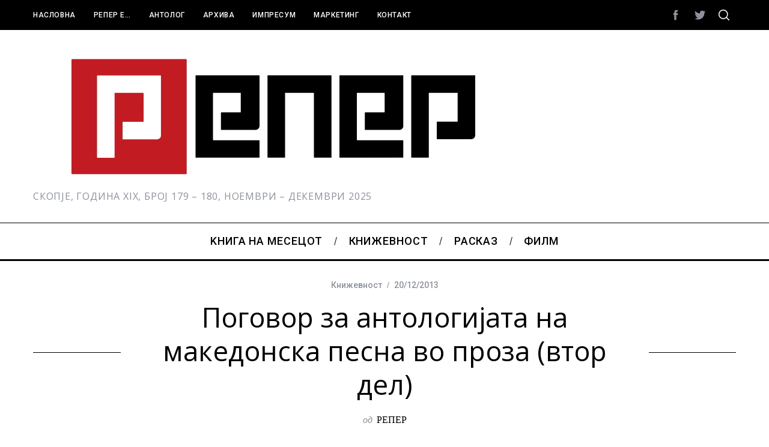

--- FILE ---
content_type: text/html; charset=UTF-8
request_url: https://reper.net.mk/2013/12/20/antologija-na-makedonska-pesna-vo-proza-2/
body_size: 57792
content:
<!doctype html>
<html lang="en-US">
<head>
    <meta charset="UTF-8">
    <meta name="viewport" content="width=device-width, minimum-scale=1">
    <meta name="theme-color" content="#000000">
    <link rel="profile" href="http://gmpg.org/xfn/11">
    <meta name='robots' content='index, follow, max-image-preview:large, max-snippet:-1, max-video-preview:-1' />
	<style>img:is([sizes="auto" i], [sizes^="auto," i]) { contain-intrinsic-size: 3000px 1500px }</style>
	
	<!-- This site is optimized with the Yoast SEO plugin v23.9 - https://yoast.com/wordpress/plugins/seo/ -->
	<title>Поговор за антологијата на македонска песна во проза (втор дел) - reper.net.mk</title>
	<link rel="canonical" href="https://reper.net.mk/2013/12/20/antologija-na-makedonska-pesna-vo-proza-2/" />
	<meta property="og:locale" content="en_US" />
	<meta property="og:type" content="article" />
	<meta property="og:title" content="Поговор за антологијата на македонска песна во проза (втор дел) - reper.net.mk" />
	<meta property="og:description" content="Анализа на македонската песна во проза (втор дел)" />
	<meta property="og:url" content="https://reper.net.mk/2013/12/20/antologija-na-makedonska-pesna-vo-proza-2/" />
	<meta property="og:site_name" content="reper.net.mk" />
	<meta property="article:publisher" content="https://www.facebook.com/reper2" />
	<meta property="article:published_time" content="2013-12-20T11:58:05+00:00" />
	<meta property="article:modified_time" content="2015-10-28T11:39:39+00:00" />
	<meta property="og:image" content="https://reper.net.mk/wp-content/uploads/2015/11/logo-reper.net_.mk-2.jpg" />
	<meta property="og:image:width" content="800" />
	<meta property="og:image:height" content="228" />
	<meta property="og:image:type" content="image/jpeg" />
	<meta name="author" content="РЕПЕР" />
	<meta name="twitter:card" content="summary_large_image" />
	<meta name="twitter:creator" content="@antolog_reper" />
	<meta name="twitter:site" content="@antolog_reper" />
	<meta name="twitter:label1" content="Written by" />
	<meta name="twitter:data1" content="РЕПЕР" />
	<meta name="twitter:label2" content="Est. reading time" />
	<meta name="twitter:data2" content="1 minute" />
	<script type="application/ld+json" class="yoast-schema-graph">{"@context":"https://schema.org","@graph":[{"@type":"Article","@id":"https://reper.net.mk/2013/12/20/antologija-na-makedonska-pesna-vo-proza-2/#article","isPartOf":{"@id":"https://reper.net.mk/2013/12/20/antologija-na-makedonska-pesna-vo-proza-2/"},"author":{"name":"РЕПЕР","@id":"https://reper.net.mk/#/schema/person/ccf56257446a113033a03ad0de15f636"},"headline":"Поговор за антологијата на македонска песна во проза (втор дел)","datePublished":"2013-12-20T11:58:05+00:00","dateModified":"2015-10-28T11:39:39+00:00","mainEntityOfPage":{"@id":"https://reper.net.mk/2013/12/20/antologija-na-makedonska-pesna-vo-proza-2/"},"wordCount":5782,"commentCount":1,"publisher":{"@id":"https://reper.net.mk/#organization"},"image":{"@id":"https://reper.net.mk/2013/12/20/antologija-na-makedonska-pesna-vo-proza-2/#primaryimage"},"thumbnailUrl":"","keywords":["Алдо Климан","Ацо Гогов","Ацо Караманов","Благоја Иванов","Богомил Ѓузел","Бошко Смаќоски","број 33","Васил Тоциновски","Венко Андоновски","Влада Урошеви","Влада Урошевиќ","Иван Точко","Лилјана Дирјан","Лилјана Чаловска","Миле Неделковски","Пете М. Андреевски","Радован Павловски","Славе Ѓ. Димовски","Цане Андреевски"],"articleSection":["Книжевност"],"inLanguage":"en-US","potentialAction":[{"@type":"CommentAction","name":"Comment","target":["https://reper.net.mk/2013/12/20/antologija-na-makedonska-pesna-vo-proza-2/#respond"]}]},{"@type":"WebPage","@id":"https://reper.net.mk/2013/12/20/antologija-na-makedonska-pesna-vo-proza-2/","url":"https://reper.net.mk/2013/12/20/antologija-na-makedonska-pesna-vo-proza-2/","name":"Поговор за антологијата на македонска песна во проза (втор дел) - reper.net.mk","isPartOf":{"@id":"https://reper.net.mk/#website"},"primaryImageOfPage":{"@id":"https://reper.net.mk/2013/12/20/antologija-na-makedonska-pesna-vo-proza-2/#primaryimage"},"image":{"@id":"https://reper.net.mk/2013/12/20/antologija-na-makedonska-pesna-vo-proza-2/#primaryimage"},"thumbnailUrl":"","datePublished":"2013-12-20T11:58:05+00:00","dateModified":"2015-10-28T11:39:39+00:00","breadcrumb":{"@id":"https://reper.net.mk/2013/12/20/antologija-na-makedonska-pesna-vo-proza-2/#breadcrumb"},"inLanguage":"en-US","potentialAction":[{"@type":"ReadAction","target":["https://reper.net.mk/2013/12/20/antologija-na-makedonska-pesna-vo-proza-2/"]}]},{"@type":"ImageObject","inLanguage":"en-US","@id":"https://reper.net.mk/2013/12/20/antologija-na-makedonska-pesna-vo-proza-2/#primaryimage","url":"","contentUrl":""},{"@type":"BreadcrumbList","@id":"https://reper.net.mk/2013/12/20/antologija-na-makedonska-pesna-vo-proza-2/#breadcrumb","itemListElement":[{"@type":"ListItem","position":1,"name":"Налсовна","item":"https://reper.net.mk/"},{"@type":"ListItem","position":2,"name":"Поговор за антологијата на македонска песна во проза (втор дел)"}]},{"@type":"WebSite","@id":"https://reper.net.mk/#website","url":"https://reper.net.mk/","name":"Репер","description":"СКОПЈЕ, ГОДИНА XIX, БРОЈ 179 – 180, НОЕМВРИ – ДЕКЕМВРИ 2025","publisher":{"@id":"https://reper.net.mk/#organization"},"potentialAction":[{"@type":"SearchAction","target":{"@type":"EntryPoint","urlTemplate":"https://reper.net.mk/?s={search_term_string}"},"query-input":{"@type":"PropertyValueSpecification","valueRequired":true,"valueName":"search_term_string"}}],"inLanguage":"en-US"},{"@type":"Organization","@id":"https://reper.net.mk/#organization","name":"Репер","url":"https://reper.net.mk/","logo":{"@type":"ImageObject","inLanguage":"en-US","@id":"https://reper.net.mk/#/schema/logo/image/","url":"https://reper.net.mk/wp-content/uploads/2015/11/logo-reper.net_.mk-2.jpg","contentUrl":"https://reper.net.mk/wp-content/uploads/2015/11/logo-reper.net_.mk-2.jpg","width":800,"height":228,"caption":"Репер"},"image":{"@id":"https://reper.net.mk/#/schema/logo/image/"},"sameAs":["https://www.facebook.com/reper2","https://x.com/antolog_reper"]},{"@type":"Person","@id":"https://reper.net.mk/#/schema/person/ccf56257446a113033a03ad0de15f636","name":"РЕПЕР","image":{"@type":"ImageObject","inLanguage":"en-US","@id":"https://reper.net.mk/#/schema/person/image/","url":"https://reper.net.mk/wp-content/uploads/2015/12/administrator-user-150x150.png","contentUrl":"https://reper.net.mk/wp-content/uploads/2015/12/administrator-user-150x150.png","caption":"РЕПЕР"},"description":"www.reper.net.mk","url":"https://reper.net.mk/author/reper/"}]}</script>
	<!-- / Yoast SEO plugin. -->


<link rel='dns-prefetch' href='//static.addtoany.com' />
<link rel='dns-prefetch' href='//fonts.googleapis.com' />
<link rel='preconnect' href='https://fonts.gstatic.com' crossorigin />
<link rel="alternate" type="application/rss+xml" title="reper.net.mk &raquo; Feed" href="https://reper.net.mk/feed/" />
<link rel="alternate" type="application/rss+xml" title="reper.net.mk &raquo; Comments Feed" href="https://reper.net.mk/comments/feed/" />
<link rel="alternate" type="application/rss+xml" title="reper.net.mk &raquo; Поговор за антологијата на македонска песна во проза (втор дел) Comments Feed" href="https://reper.net.mk/2013/12/20/antologija-na-makedonska-pesna-vo-proza-2/feed/" />
		<!-- This site uses the Google Analytics by ExactMetrics plugin v8.2.4 - Using Analytics tracking - https://www.exactmetrics.com/ -->
		<!-- Note: ExactMetrics is not currently configured on this site. The site owner needs to authenticate with Google Analytics in the ExactMetrics settings panel. -->
					<!-- No tracking code set -->
				<!-- / Google Analytics by ExactMetrics -->
		<script type="text/javascript">
/* <![CDATA[ */
window._wpemojiSettings = {"baseUrl":"https:\/\/s.w.org\/images\/core\/emoji\/15.0.3\/72x72\/","ext":".png","svgUrl":"https:\/\/s.w.org\/images\/core\/emoji\/15.0.3\/svg\/","svgExt":".svg","source":{"concatemoji":"https:\/\/reper.net.mk\/wp-includes\/js\/wp-emoji-release.min.js?ver=6.7.4"}};
/*! This file is auto-generated */
!function(i,n){var o,s,e;function c(e){try{var t={supportTests:e,timestamp:(new Date).valueOf()};sessionStorage.setItem(o,JSON.stringify(t))}catch(e){}}function p(e,t,n){e.clearRect(0,0,e.canvas.width,e.canvas.height),e.fillText(t,0,0);var t=new Uint32Array(e.getImageData(0,0,e.canvas.width,e.canvas.height).data),r=(e.clearRect(0,0,e.canvas.width,e.canvas.height),e.fillText(n,0,0),new Uint32Array(e.getImageData(0,0,e.canvas.width,e.canvas.height).data));return t.every(function(e,t){return e===r[t]})}function u(e,t,n){switch(t){case"flag":return n(e,"\ud83c\udff3\ufe0f\u200d\u26a7\ufe0f","\ud83c\udff3\ufe0f\u200b\u26a7\ufe0f")?!1:!n(e,"\ud83c\uddfa\ud83c\uddf3","\ud83c\uddfa\u200b\ud83c\uddf3")&&!n(e,"\ud83c\udff4\udb40\udc67\udb40\udc62\udb40\udc65\udb40\udc6e\udb40\udc67\udb40\udc7f","\ud83c\udff4\u200b\udb40\udc67\u200b\udb40\udc62\u200b\udb40\udc65\u200b\udb40\udc6e\u200b\udb40\udc67\u200b\udb40\udc7f");case"emoji":return!n(e,"\ud83d\udc26\u200d\u2b1b","\ud83d\udc26\u200b\u2b1b")}return!1}function f(e,t,n){var r="undefined"!=typeof WorkerGlobalScope&&self instanceof WorkerGlobalScope?new OffscreenCanvas(300,150):i.createElement("canvas"),a=r.getContext("2d",{willReadFrequently:!0}),o=(a.textBaseline="top",a.font="600 32px Arial",{});return e.forEach(function(e){o[e]=t(a,e,n)}),o}function t(e){var t=i.createElement("script");t.src=e,t.defer=!0,i.head.appendChild(t)}"undefined"!=typeof Promise&&(o="wpEmojiSettingsSupports",s=["flag","emoji"],n.supports={everything:!0,everythingExceptFlag:!0},e=new Promise(function(e){i.addEventListener("DOMContentLoaded",e,{once:!0})}),new Promise(function(t){var n=function(){try{var e=JSON.parse(sessionStorage.getItem(o));if("object"==typeof e&&"number"==typeof e.timestamp&&(new Date).valueOf()<e.timestamp+604800&&"object"==typeof e.supportTests)return e.supportTests}catch(e){}return null}();if(!n){if("undefined"!=typeof Worker&&"undefined"!=typeof OffscreenCanvas&&"undefined"!=typeof URL&&URL.createObjectURL&&"undefined"!=typeof Blob)try{var e="postMessage("+f.toString()+"("+[JSON.stringify(s),u.toString(),p.toString()].join(",")+"));",r=new Blob([e],{type:"text/javascript"}),a=new Worker(URL.createObjectURL(r),{name:"wpTestEmojiSupports"});return void(a.onmessage=function(e){c(n=e.data),a.terminate(),t(n)})}catch(e){}c(n=f(s,u,p))}t(n)}).then(function(e){for(var t in e)n.supports[t]=e[t],n.supports.everything=n.supports.everything&&n.supports[t],"flag"!==t&&(n.supports.everythingExceptFlag=n.supports.everythingExceptFlag&&n.supports[t]);n.supports.everythingExceptFlag=n.supports.everythingExceptFlag&&!n.supports.flag,n.DOMReady=!1,n.readyCallback=function(){n.DOMReady=!0}}).then(function(){return e}).then(function(){var e;n.supports.everything||(n.readyCallback(),(e=n.source||{}).concatemoji?t(e.concatemoji):e.wpemoji&&e.twemoji&&(t(e.twemoji),t(e.wpemoji)))}))}((window,document),window._wpemojiSettings);
/* ]]> */
</script>
<link rel='stylesheet' id='sc-style-css' href='https://reper.net.mk/wp-content/plugins/shortcodes-indep/css/sc-style.css?ver=6.7.4' type='text/css' media='all' />
<style id='wp-emoji-styles-inline-css' type='text/css'>

	img.wp-smiley, img.emoji {
		display: inline !important;
		border: none !important;
		box-shadow: none !important;
		height: 1em !important;
		width: 1em !important;
		margin: 0 0.07em !important;
		vertical-align: -0.1em !important;
		background: none !important;
		padding: 0 !important;
	}
</style>
<link rel='stylesheet' id='contact-form-7-css' href='https://reper.net.mk/wp-content/plugins/contact-form-7/includes/css/styles.css?ver=6.0' type='text/css' media='all' />
<link rel='stylesheet' id='ppress-frontend-css' href='https://reper.net.mk/wp-content/plugins/wp-user-avatar/assets/css/frontend.min.css?ver=4.15.18' type='text/css' media='all' />
<link rel='stylesheet' id='ppress-flatpickr-css' href='https://reper.net.mk/wp-content/plugins/wp-user-avatar/assets/flatpickr/flatpickr.min.css?ver=4.15.18' type='text/css' media='all' />
<link rel='stylesheet' id='ppress-select2-css' href='https://reper.net.mk/wp-content/plugins/wp-user-avatar/assets/select2/select2.min.css?ver=6.7.4' type='text/css' media='all' />
<link rel='stylesheet' id='main-style-css' href='https://reper.net.mk/wp-content/themes/simplemag/style.css?ver=5.5' type='text/css' media='all' />
<link rel='stylesheet' id='addtoany-css' href='https://reper.net.mk/wp-content/plugins/add-to-any/addtoany.min.css?ver=1.16' type='text/css' media='all' />
<link rel="preload" as="style" href="https://fonts.googleapis.com/css?family=Roboto:500%7COpen%20Sans:400&#038;subset=latin&#038;display=swap&#038;ver=1677661188" /><link rel="stylesheet" href="https://fonts.googleapis.com/css?family=Roboto:500%7COpen%20Sans:400&#038;subset=latin&#038;display=swap&#038;ver=1677661188" media="print" onload="this.media='all'"><noscript><link rel="stylesheet" href="https://fonts.googleapis.com/css?family=Roboto:500%7COpen%20Sans:400&#038;subset=latin&#038;display=swap&#038;ver=1677661188" /></noscript><style id='simplemag-inline-css-inline-css' type='text/css'>
:root { --site-background: #fff; --site-color: #444; --hp-sections-space: 100px; } .site-header .site-branding { max-width: 800px; } .main-menu .sub-links .active-link, .main-menu .mega-menu-item:hover .item-title a, .main-menu > ul > .sub-menu-columns > .sub-menu > .sub-links > li > a { color: #dd3333; } .main-menu .sub-menu-two-columns > .sub-menu > .sub-links li a:after { background-color: #dd3333; } .main-menu .posts-loading:after { border-top-color: #dd3333; border-bottom-color: #dd3333; } .main-menu > ul > .link-arrow > a > span:after { border-color: transparent transparent #dd3333; } .main-menu > ul > li > .sub-menu { border-top-color: #dd3333; } .sidebar .widget { border-bottom-color: #000; } .footer-sidebar .widget_rss li:after, .footer-sidebar .widget_pages li:after, .footer-sidebar .widget_nav_menu li:after, .footer-sidebar .widget_categories ul li:after, .footer-sidebar .widget_recent_entries li:after, .footer-sidebar .widget_recent_comments li:after, .widget_nav_menu li:not(:last-of-type):after { background-color: #585b61; } .entry-title, .section-title { text-transform: none; } @media only screen and (min-width: 960px) { .gallery-carousel__image img { height: 580px; } } .global-sliders .entry-title, .full-width-image .title, .full-width-video .title {font-size: 18px;} @media screen and (min-width: 300px) { .global-sliders .entry-title, .full-width-image .title, .full-width-video .title { font-size: calc(18px + (42 - 18) * ((100vw - 300px) / (1600 - 300))); } } @media screen and (min-width: 1600px) { .global-sliders .entry-title, .full-width-image .title, .full-width-video .title {font-size: 42px;} }.section-title .title {font-size: 22px;} @media screen and (min-width: 300px) { .section-title .title { font-size: calc(22px + (48 - 22) * ((100vw - 300px) / (1600 - 300))); } } @media screen and (min-width: 1600px) { .section-title .title {font-size: 48px;} }.page-title .entry-title {font-size: 24px;} @media screen and (min-width: 300px) { .page-title .entry-title { font-size: calc(24px + (52 - 24) * ((100vw - 300px) / (1600 - 300))); } } @media screen and (min-width: 1600px) { .page-title .entry-title {font-size: 52px;} }.entries .entry-title {font-size: 18px;} @media screen and (min-width: 300px) { .entries .entry-title { font-size: calc(18px + (24 - 18) * ((100vw - 300px) / (1600 - 300))); } } @media screen and (min-width: 1600px) { .entries .entry-title {font-size: 24px;} }
</style>
<script type="text/javascript" id="addtoany-core-js-before">
/* <![CDATA[ */
window.a2a_config=window.a2a_config||{};a2a_config.callbacks=[];a2a_config.overlays=[];a2a_config.templates={};
/* ]]> */
</script>
<script type="text/javascript" defer src="https://static.addtoany.com/menu/page.js" id="addtoany-core-js"></script>
<script type="text/javascript" src="https://reper.net.mk/wp-includes/js/jquery/jquery.min.js?ver=3.7.1" id="jquery-core-js"></script>
<script type="text/javascript" src="https://reper.net.mk/wp-includes/js/jquery/jquery-migrate.min.js?ver=3.4.1" id="jquery-migrate-js"></script>
<script type="text/javascript" defer src="https://reper.net.mk/wp-content/plugins/add-to-any/addtoany.min.js?ver=1.1" id="addtoany-jquery-js"></script>
<script type="text/javascript" src="https://reper.net.mk/wp-content/plugins/wp-user-avatar/assets/flatpickr/flatpickr.min.js?ver=4.15.18" id="ppress-flatpickr-js"></script>
<script type="text/javascript" src="https://reper.net.mk/wp-content/plugins/wp-user-avatar/assets/select2/select2.min.js?ver=4.15.18" id="ppress-select2-js"></script>
<link rel="https://api.w.org/" href="https://reper.net.mk/wp-json/" /><link rel="alternate" title="JSON" type="application/json" href="https://reper.net.mk/wp-json/wp/v2/posts/8317" /><link rel="EditURI" type="application/rsd+xml" title="RSD" href="https://reper.net.mk/xmlrpc.php?rsd" />
<meta name="generator" content="WordPress 6.7.4" />
<link rel='shortlink' href='https://reper.net.mk/?p=8317' />
<link rel="alternate" title="oEmbed (JSON)" type="application/json+oembed" href="https://reper.net.mk/wp-json/oembed/1.0/embed?url=https%3A%2F%2Freper.net.mk%2F2013%2F12%2F20%2Fantologija-na-makedonska-pesna-vo-proza-2%2F" />
<link rel="alternate" title="oEmbed (XML)" type="text/xml+oembed" href="https://reper.net.mk/wp-json/oembed/1.0/embed?url=https%3A%2F%2Freper.net.mk%2F2013%2F12%2F20%2Fantologija-na-makedonska-pesna-vo-proza-2%2F&#038;format=xml" />
<meta name="generator" content="Redux 4.5.0" /><style id="ti_option-dynamic-css" title="dynamic-css" class="redux-options-output">:root{--font_titles-font-family:Open Sans;--font_titles-font-weight:400;--font_titles-subsets:latin;--titles_size-font-size:48px;--silder_titles_size-font-size:42px;--post_item_titles_size-font-size:24px;--single_font_size-font-size:52px;--font_text-font-family:Open Sans;--font_text-font-weight:400;--font_text-subsets:latin;--entry_content_font-font-size:18px;--entry_content_font-line-height:28px;--main_site_color:#dd3333;--secondary_site_color:#000000;--header_site_color:#ffffff;--site_top_strip_links-regular:#ffffff;--site_top_strip_links-hover:#dd3333;--slider_tint:#000000;--slider_tint_strength:0.1;--slider_tint_strength_hover:0.7;--footer_color:#242628;--footer_titles:#dd3333;--footer_text:#8c919b;--footer_links-regular:#8c919b;--footer_links-hover:#dd3333;}.menu, .entry-meta, .see-more, .read-more, .read-more-link, .nav-title, .related-posts-tabs li a, #submit, .copyright{font-family:Roboto;font-weight:500;font-style:normal;}.secondary-menu > ul > li{font-size:12px;}.main-menu > ul > li{font-size:18px;}.top-strip, .secondary-menu .sub-menu, .top-strip .search-form input[type="text"], .top-strip .social li ul{background-color:#000000;}.top-strip .social li a{color:#8c919b;}.main-menu{background-color:#ffffff;}.main-menu > ul > li{color:#000;}.main-menu > ul > li:hover{color:#333;}.main-menu > ul > li > a:before{background-color:#eeeeee;}.main-menu{border-top:1px solid #000;}.main-menu{border-bottom:3px solid #000;}.main-menu .sub-menu{background-color:#000000;}.main-menu .sub-menu li, .mega-menu-posts .item-title{color:#ffffff;}.main-menu .sub-menu li:hover, .mega-menu-posts .item-title:hover{color:#dd3333;}.sidebar{border-top:1px solid #000;border-bottom:1px solid #000;border-left:1px solid #000;border-right:1px solid #000;}.slide-dock{background-color:#ffffff;}.slide-dock__title, .slide-dock p{color:#000000;}.slide-dock .entry-meta a, .slide-dock .entry-title{color:#000000;}.footer-border-top, .footer-sidebar .widget-area:before, .footer-sidebar .widget{border-top:1px dotted #585b61;border-bottom:1px dotted #585b61;border-left:1px dotted #585b61;border-right:1px dotted #585b61;}.full-width-sidebar{background-color:#f8f8f8;}.full-width-sidebar, .full-width-sidebar a{color:#000;}.copyright{background-color:#222222;}.copyright, .copyright a{color:#8c919b;}.copyright{border-top:0px dotted #585b61;}</style></head>

<body class="post-template-default single single-post postid-8317 single-format-standard wp-embed-responsive simplemag-5-5 ltr single-knizevnost layout-full">

    <section class="no-print top-strip">

        
        <div class="wrapper">

            <div id="mobile-menu-reveal" class="icon-button mobile-menu-reveal"><i class="hamburger-icon"></i></div>

            
            
        <nav class="secondary-menu" role="navigation" aria-label="Secondary Menu"><ul id="secondary_menu" class="menu"><li id="menu-item-14690" class="menu-item menu-item-type-post_type menu-item-object-page menu-item-home menu-item-14690"><a href="https://reper.net.mk/">Насловна</a></li>
<li id="menu-item-12158" class="menu-item menu-item-type-post_type menu-item-object-page menu-item-12158"><a href="https://reper.net.mk/zareper/">Репер е&#8230;</a></li>
<li id="menu-item-12160" class="menu-item menu-item-type-post_type menu-item-object-page menu-item-has-children menu-item-12160"><a href="https://reper.net.mk/antolog/">Антолог</a>
<ul class="sub-menu">
	<li id="menu-item-14691" class="menu-item menu-item-type-post_type menu-item-object-page menu-item-14691"><a href="https://reper.net.mk/antolog/za-nas/">За нас</a></li>
	<li id="menu-item-14692" class="menu-item menu-item-type-post_type menu-item-object-page menu-item-14692"><a href="https://reper.net.mk/antolog/impresum-antolog/">Тим</a></li>
	<li id="menu-item-14693" class="menu-item menu-item-type-post_type menu-item-object-page menu-item-14693"><a href="https://reper.net.mk/antolog/ponuda/">Едиции</a></li>
	<li id="menu-item-14694" class="menu-item menu-item-type-post_type menu-item-object-page menu-item-14694"><a href="https://reper.net.mk/antolog/osnovac/">Основач</a></li>
</ul>
</li>
<li id="menu-item-12165" class="menu-item menu-item-type-post_type menu-item-object-page menu-item-12165"><a href="https://reper.net.mk/archive-reper/">Архива</a></li>
<li id="menu-item-17" class="menu-item menu-item-type-post_type menu-item-object-page menu-item-17"><a href="https://reper.net.mk/impresum/">Импресум</a></li>
<li id="menu-item-16" class="menu-item menu-item-type-post_type menu-item-object-page menu-item-16"><a href="https://reper.net.mk/marketin/">Маркетинг</a></li>
<li id="menu-item-12159" class="menu-item menu-item-type-post_type menu-item-object-page menu-item-12159"><a href="https://reper.net.mk/contact/">Контакт</a></li>
</ul></nav>
            
                <div class="right-side">

                    <ul class="social">
		<li><a href="#" class="social-share-link"><svg class="sm-svg-icon icon-share" width="22" height="22" aria-hidden="true" role="img" focusable="false" xmlns="http://www.w3.org/2000/svg" viewBox="0 0 1792 1792"><path d="M1792 640q0 26-19 45l-512 512q-19 19-45 19t-45-19-19-45V896H928q-98 0-175.5 6t-154 21.5-133 42.5-105.5 69.5-80 101-48.5 138.5-17.5 181q0 55 5 123 0 6 2.5 23.5t2.5 26.5q0 15-8.5 25t-23.5 10q-16 0-28-17-7-9-13-22t-13.5-30-10.5-24Q0 1286 0 1120q0-199 53-333 162-403 875-403h224V128q0-26 19-45t45-19 45 19l512 512q19 19 19 45z"></path></svg></a>
			<ul><li><a href="https://www.facebook.com/reper2" class="link-facebook" target="_blank"><svg class="sm-svg-icon icon-facebook" width="22" height="22" aria-hidden="true" role="img" focusable="false" viewBox="0 0 24 24" version="1.1" xmlns="http://www.w3.org/2000/svg" xmlns:xlink="http://www.w3.org/1999/xlink"><path d="M15.717 8.828h-2.848V6.96c0-.701.465-.865.792-.865h2.01V3.011L12.903 3C9.83 3 9.131 5.3 9.131 6.773v2.055H7.353v3.179h1.778V21h3.738v-8.993h2.522l.326-3.179z"/></svg></a></li><li><a href="https://twitter.com/antolog_reper" class="link-twitter" target="_blank"><svg class="sm-svg-icon icon-twitter" width="22" height="22" aria-hidden="true" role="img" focusable="false" viewBox="0 0 24 24" version="1.1" xmlns="http://www.w3.org/2000/svg" xmlns:xlink="http://www.w3.org/1999/xlink"><path d="M22.23,5.924c-0.736,0.326-1.527,0.547-2.357,0.646c0.847-0.508,1.498-1.312,1.804-2.27 c-0.793,0.47-1.671,0.812-2.606,0.996C18.324,4.498,17.257,4,16.077,4c-2.266,0-4.103,1.837-4.103,4.103 c0,0.322,0.036,0.635,0.106,0.935C8.67,8.867,5.647,7.234,3.623,4.751C3.27,5.357,3.067,6.062,3.067,6.814 c0,1.424,0.724,2.679,1.825,3.415c-0.673-0.021-1.305-0.206-1.859-0.513c0,0.017,0,0.034,0,0.052c0,1.988,1.414,3.647,3.292,4.023 c-0.344,0.094-0.707,0.144-1.081,0.144c-0.264,0-0.521-0.026-0.772-0.074c0.522,1.63,2.038,2.816,3.833,2.85 c-1.404,1.1-3.174,1.756-5.096,1.756c-0.331,0-0.658-0.019-0.979-0.057c1.816,1.164,3.973,1.843,6.29,1.843 c7.547,0,11.675-6.252,11.675-11.675c0-0.178-0.004-0.355-0.012-0.531C20.985,7.47,21.68,6.747,22.23,5.924z"></path></svg></a></li>		</ul>
		</li>
	</ul>
                    <div id="search-reveal" class="icon-button search-reveal"><svg class="sm-svg-icon icon-search" width="18" height="18" aria-hidden="true" role="img" xmlns="http://www.w3.org/2000/svg" viewBox="0 0 24 24"><path d="M0 10.498c0 5.786 4.711 10.498 10.497 10.498 2.514 0 4.819-.882 6.627-2.362l8.364 8.365L27 25.489l-8.366-8.365a10.4189 10.4189 0 0 0 2.361-6.626C20.995 4.712 16.284 0 10.497 0 4.711 0 0 4.712 0 10.498zm2.099 0c0-4.65 3.748-8.398 8.398-8.398 4.651 0 8.398 3.748 8.398 8.398 0 4.651-3.747 8.398-8.398 8.398-4.65 0-8.398-3.747-8.398-8.398z"></path></svg></div>
                    
                </div>

            
        </div><!-- .wrapper -->

    </section><!-- .top-strip -->



        <header id="masthead" class="site-header" role="banner" class="clearfix">
        <div id="branding" class="anmtd">
            <div class="wrapper">
            
<div class="header-row header-banner">

    <div class="inner-cell">

        <a href="https://reper.net.mk" class="site-branding" rel="home"><img class="site-logo" src="https://reper.net.mk/wp-content/uploads/2015/11/logo-reper.net_.mk-2.jpg" alt="reper.net.mk - СКОПЈЕ, ГОДИНА XIX, БРОЈ 179 – 180, НОЕМВРИ – ДЕКЕМВРИ 2025" width="800" height="228" /></a>
                <span class="tagline">СКОПЈЕ, ГОДИНА XIX, БРОЈ 179 – 180, НОЕМВРИ – ДЕКЕМВРИ 2025</span>
        
    </div>

    

</div><!-- .header-banner -->            </div><!-- .wrapper -->
        </div><!-- #branding -->
    </header><!-- #masthead -->
    
    
    
        <nav class="no-print anmtd main-menu" role="navigation" aria-label="Main Menu"><ul id="main_menu" class="menu"><li id="menu-item-16673" class="menu-item menu-item-type-taxonomy menu-item-object-category"><a href="https://reper.net.mk/category/k%d0%bd%d0%b8%d0%b3%d0%b0-%d0%bd%d0%b0-%d0%bc%d0%b5%d1%81%d0%b5%d1%86%d0%be%d1%82/"><span>Kнига на месецот</span></a><div class="sub-menu"><div class="sub-posts"><div class="clearfix mega-menu-container mega-menu-ajax"></div></div></div>
</li>
<li id="menu-item-18468" class="menu-item menu-item-type-taxonomy menu-item-object-category current-post-ancestor current-menu-parent current-post-parent"><a href="https://reper.net.mk/category/knizevnost/"><span>Книжевност</span></a><div class="sub-menu"><div class="sub-posts"><div class="clearfix mega-menu-container mega-menu-ajax"></div></div></div>
</li>
<li id="menu-item-18686" class="menu-item menu-item-type-taxonomy menu-item-object-category"><a href="https://reper.net.mk/category/%d1%80%d0%b0%d1%81%d0%ba%d0%b0%d0%b7-2/"><span>Расказ</span></a><div class="sub-menu"><div class="sub-posts"><div class="clearfix mega-menu-container mega-menu-ajax"></div></div></div>
</li>
<li id="menu-item-19272" class="menu-item menu-item-type-taxonomy menu-item-object-category"><a href="https://reper.net.mk/category/film/"><span>Филм</span></a><div class="sub-menu"><div class="sub-posts"><div class="clearfix mega-menu-container mega-menu-ajax"></div></div></div>
</li>
</ul></nav>
    <main id="content" class="site-content anmtd" role="main">

    
        <div id="post-8317" class="post-8317 post type-post status-publish format-standard has-post-thumbnail hentry category-knizevnost tag-148 tag-200 tag-201 tag-223 tag-230 tag-243 tag-280 tag-328 tag-337 tag-355 tag-356 tag-581 tag-749 tag-750 tag-835 tag-988 tag-1086 tag-1184 tag-1352">

            
        <header class="entry-header page-header">
            <div class="wrapper">

                <div class="entry-meta"><span class="entry-category"><a href="https://reper.net.mk/category/knizevnost/" rel="category tag">Книжевност</a></span><time class="entry-date published" datetime="2013-12-20T12:58:05+00:00">20/12/2013</time><time class="updated" datetime="2015-10-28T11:39:39+00:00">&lt;28/10/2015</time></div>
                <div class="page-title single-title title-with-sep">
                    <h1 class="entry-title">Поговор за антологијата на македонска песна во проза (втор дел)</h1>
                </div>

                                <span class="entry-author">
                    <span class="written-by">од</span>
                    <span class="author vcard">
                        <a class="url fn n" href="https://reper.net.mk/author/reper/" rel="author">РЕПЕР</a>
                    </span>
                </span>
                
            </div>
        </header>


    
            
            <div class="entry-media full-width-media">
                
	
		<figure class="base-image">

            
            		</figure>

	            </div>

        
            <div class="wrapper">
                <div class="grids">

                            <div class="grid-8 column-1 content-with-sidebar">
            
                    

                    

                    

                    <div class="fsize-h4 manual-excerpt">Анализа на македонската песна во проза (втор дел)</div>

                    
                    
                    <article class="clearfix post-has-dropcap single-box entry-content">
                        <p style="text-align: justify;" align="center">продолжува&#8230;</p>
<p style="text-align: justify;" align="center">(првиот дел може да го најдете <a href="http://reper.net.mk/makedonska-pesna-vo-proza">тука</a>)</p>
<p style="text-align: justify;" align="center"><b><i>(првите песни во проза во македонската книжевност и нивните автори)</i></b></p>
<p style="text-align: justify;"><a href="http://test.airpulse.net/wp-content/uploads/2013/12/113.Bdenija-i-videnija.jpg"><img fetchpriority="high" decoding="async" class="alignleft" alt="113.Bdenija i videnija" src="https://reper.net.mk/wp-content/uploads/2013/12/113.Bdenija-i-videnija.jpg" width="250" height="350" /></a>Историјата на македонската песна во проза започнува со трите лирски текстови во проза („Пеперуга“, „Гулаби“ и „Јоргован“) на <b>Блаже Конески</b>, објавени во првото издание на стихозбирката <b>„Везилка“</b> (<i>Култура</i>, Скопје, 1955). Со самиот чин на понатамошното застапување на своите триесетина кратко-прозни лирски текстови во дури седум првообјави на своите поетски книги, авторот ги има недвосмислено означено за припадни на лириката. Својот поетички назор кон овие негови текстови Конески на јасен начин го искажува во книгата „Разговори со Конески“ (1991) од Цане Андреевски, преку следниот одговор на  претходно поставено прашање: „Она што јас го пишувам <b>како песна во проза</b>, не може адекватно да биде изразено во слободен стих. Нити во врзан стих. Ете, во тоа е работата. Тоа може најадекватно да биде изразено како гранична форма меѓу поезијата и прозата. Кон прозата тоа припаѓа повеќе затоа што може да се работи и за анегдота дури, за опис на некој настан. Кон поезијата тоа повеќе припаѓа со својот внатрешен поетски набој. Кога ќе го прочита човек тој текст останува со впечаток дека го облеала, така да кажам, силината на една спонтана поетичност.“ Песните во проза на Конески се во суштина вербални репродукции по сеќавање на сцени и микро-настани, со густи значења и суптилен емотивен набој, со поентирања  изведени во вид на лирски коментари и филозофеми. Голем број од нив се насловени според живите созданија од личното опкружување на авторот (Јоргован, Ружа, Круша дивјач- ка, Даб, Магнолија, Слез, Гулаби, Пеперуга, Змија) кои со своето опстојување и „однесување“ го привлекле поетовото сочувствително внимание и послужиле како фактографски вовед и фон врз кој се проектирани поетските значења и авторовите пораки од „вториот кат од значењето“, искажани и со „индиректен говор“ (асоцијативен, симболичен, алегориски) преку којшто личните искуства на поетот се трансформирани од приватен факт во уметнички резултат и универзални вистини. Во жанровски поглед меѓу песните во проза на Конески се среќаваат и лирски (Питачи, Мајска ноќ, Спомен, Миг, Студ, Ружа, Разговор, Багремов цут, Заборав, Размислување за љубовта …) и лирско-епски песни во проза (Јоргован, Љубов, Разминување, Солидарност, Достоинство …), сите построени врз дофатени мигови на мали чуда и откровенија, без присуство на гротеска и иронија. Сите песни во проза претходно објавени во состав на поетските збирки, заклучно со збирката „Послание“ (1987),  Конески ги преобја- вува во состав на прозната книга „Дневник по многу години“ (1989), заедно со други триесетина кратки прозни текстови, жанровски неприпадни на лириката дури и при нагласено релативизирање на разликите меѓу фактографските и фикциските жанрови. Причината за наведениот потег се чини е поврзана со компонирањето на прозната книга <b>„</b>Дневник по многу години<b>“</b> за која во време- то пред нејзиното објавување немало доволен број други сродни текстови, па како најприкладни, по емотивен тон најсогласни и при срце најблиски, му биле токму песните во проза. Колку во жанровски поглед и да не е најдоследен, овој потег на Конески според учинокот во однос на уметничкиот впечаток на новата целина е извонреден. А како сведоштво дека авторот не бил поколебан во жанровската припадност на своите песни во проза, именувани во предговорот на „Дневник по многу години“ (1988) жанровски резервирано како <b>кратки прозни скици,</b> е и објавувањето на такви кратки (лирски) прозни скици во трите од последните четири негови книги со лирика.<i> </i><i></i></p>
<p style="text-align: justify;">Првите три песни во проза на <b>Цане Андреевски</b>, <i>Рамења</i>, <i>Волшебница</i> 1,2,3 и <i>Желба</i>, објавени во збирката „<b>Добрина“</b>(1956) се всушност првите <b>лирски </b>(исказни) <b><i>песни во проза</i></b> во македонската книжевност. Во нив се отсутни нарацијата и микрофабулата, па и драмските елементи среќавани во првите три песни во проза на Конески објавени една година порано.  Неговите песни во проза се речиси флуидни, без микрособитијност, создадени од нешто што не може да се прераскаже, својствени само за ретки автори во доверлив однос со спонтаноста, одбојни кон скрибоманијата, уверени во благата моќ и смисла на поетството. Ако за Конески<b> </b>песната во проза<b> </b>претставува исказен калап<a title="" href="file:///D:/Work/01.%20reper.net.mk/broevi/33/10.%20petko%202/%D0%9F.%20%D0%94%D0%B0%D0%B1%D0%B5%D1%81%D0%BA%D0%B8%20-%20%D0%9F%D0%9E%D0%93%D0%9E%D0%92%D0%9E%D0%A0%20%D0%B7%D0%B0%20%D0%90%D0%9D%D0%A2%D0%9E%D0%9B%D0%9E%D0%93%D0%98%D0%88%D0%90%D0%A2%D0%90%20%D0%BD%D0%B0%20%D0%9C%D0%90%D0%9A%20%D0%9F%D0%92%D0%9F%20-%20%D0%92%D0%95%D0%A0%D0%97%2026.06.docx#_ftn1">[1]</a> најприкладен за содржини од „трет вид“, различни од оние третирани преку врзан и неврзан стих, Цане Андреевски примената на оваа форма непод- ложна на стегите на стихот не ја ограничува само за посебни видови содржини. Оттаму и самите оцени за посебните одлики и високи вредности на неговата поезија се однесуваат и на неговите песни во проза, а дека тие се имаат и посебно  стекнато со реноме на значајни поетски остварувања сведочи нивната застапеност во сите објавени избори од неговата поезија. Како верно огледало за неговиот лирски профил може да послужи песната <i>Волшебница;  </i>во неа наместо описен или друг вид  поетски дискурс е применето своевидно бесед- ничко обраќање. Во лирското обраќање упатено до саканата или до човекот во секого, се среќаваме со некој вид ненаметлива лирска проповед, преку која отворено и без идеолошки и религиозни предзнаци авторот се застапува за едно сомилосно и очовечено царство овде на земјава. Интересно е што во песните во проза и кај Конески и кај Цане Андреевски лирското јас не се двои од личносното и што токму сличностите во нивната личносна природа биле доволен предуслов за да се најдат двајцата не само како двајца први автори на македонската песна во проза, туку по „многу години“ (од околу три децении) и во улога на усогласени собесеници од чии средби ќе произлезе книгата „Разго- вори со Конески“, во која со едноставни зборови изнијансирано ќе се проговори и за најсложените теми и дилеми на книжевното творештво.</p>
<p style="text-align: justify;">Меѓу тројцата првопретставени автори со песни во проза во македонската книжевност, едновремено и единствени  во педесеттите години од минатиот век, е <b>Влада Урошевиќ</b>, еден од најпосветените и најдоследни творци во овој  специфичен книжевен жанр. Неговиот плоден полувековен песнопрозен ангаж- ман започнува со седумте песни во проза и четирите комбинирани стихопрозни песни објавени во првата поетска книга <b>„Еден друг град“</b> (1959), продолжува да се остварува во континуитет од над четири децении  преку застапување на седумдесетина песни во проза во состав на повеќе поетски збирки, се прибира</p>
<p style="text-align: justify;">претходно објавувеното  во песнопрозната целина <b>„Опасен предел“ </b>(2004)<a title="" href="file:///D:/Work/01.%20reper.net.mk/broevi/33/10.%20petko%202/%D0%9F.%20%D0%94%D0%B0%D0%B1%D0%B5%D1%81%D0%BA%D0%B8%20-%20%D0%9F%D0%9E%D0%93%D0%9E%D0%92%D0%9E%D0%A0%20%D0%B7%D0%B0%20%D0%90%D0%9D%D0%A2%D0%9E%D0%9B%D0%9E%D0%93%D0%98%D0%88%D0%90%D0%A2%D0%90%20%D0%BD%D0%B0%20%D0%9C%D0%90%D0%9A%20%D0%9F%D0%92%D0%9F%20-%20%D0%92%D0%95%D0%A0%D0%97%2026.06.docx#_ftn2">[2]</a> и се заокружува со стотината нови песни во проза објавени во компактно оства- рената книга <b>„Седмата страна на коцката &#8211;</b> 121 кратка проза“ (2010). За Урошевиќ е карактеристично што светот на неговите кратки прози не се раз- ликува, ниту на мотивски план, ниту во поглед на атмосферата, од оној заста- пен во стихуваната лирика и расказите. Но, судејќи според уметничката изведба на краткопрозните текстови токму во „Седмата страна на коцката<b> &#8211;</b> 121 кратка проза“, неговиот идеал со алатките на јазикот „да направи песна која ќе изгле- да како цврст предмет<b>“</b> се чини и дека не бил неостварлив. Во додатокот на оваа книга со поетски енигми и сезации се поместени и два кратки автопоетич- ки огледи, манифестно интонирани, со наслови „Ars poetica”<i> </i> и „За кратката прозна форма“. Во нив е во јавен облик претставена основната поетичка пози- ција на авторот во однос на поезијата и кратката прозна форма. За можностите на кратката прозна форма во вториот оглед се вели: „Да <b>се раскаже,</b> колку што е можно пократко, <b>една приказна</b>, да се изнесе <b>неочекуван поглед врз еден факт</b>, или <b>да се прикаже само една необична слика</b> &#8211; тоа се, главно, <b>трите можности</b> со кои располага овој прозен облик“. Во песнопрозните творби на Урошевиќ со јасна преднамера се одбегнуваат фигуративните стилски средства карактеристични за лириката и за лирската песна во проза, па дури обмислено е остварено и дистанцирање од секакво експонирање на лирското јас, но затоа пак виртуозно се користат сите три посочени експресивни можнос- ти, при јасна предоминација во овие текстови на наративното начело. Самата нарација во нив најчесто остварува спрега со приказната, која во овој тип текстови е сведена само на микрособитие од мини- мум дејствени потези, не би ли заедно впрегнати ја изорале браздата на една потповршинска поетичност, далеку потврда и подруга од онаа во традиционал- ната лирика. До новиот тип на поетичност и нови начини на поетско интригира- ње Урошевиќ се добира, покрај<b> </b>со вештото користење на сите експресивни аспекти на микронастанот, на мистериозниот факт и на надреалната слика, и со комбинирање на повеќе средства и постапки за онеобичнување и изненадува- ње, меѓу кои најчести и најефективни се<b> </b>сонот, чудесното, фантастиката и лудизмот. Во неговите песни во проза е присутна и поинаква, онеобичена рецепција на стварноста, својстве- на на наиво-невиниот поглед на децата. Меѓу најпрепознатливите обележја на песните во проза на Урошевиќ се смисленото користење на логиката на сонот и на сонската фантастика за градење на светот на поетското, во којшто се доловени атмосфери на различни виртуелни реал- ности и патешествија низ чудесните пределите на ониричкото царство. На Урошевиќ му се блиски програмските цели и синкретичките придобивки на надреализмот, користејќи ги истите најдоследно токму во песните во проза. Меѓутоа, не му се својствени и неопходни ниту надреалистичките инспиративни импулси придојдени од „дивата лига“ на несвесното, ниту потшепнатата интима со ентитетите од светот на нуминозното. Тој <b>изнаоѓа </b>сопствени средства и модуси за нивна убедлива симулација и за создавање сопствен модел на обмислен надреализам, препознатлив по високо култивираниот наративен говор за остварување на посакуваните виртуелни ефекти и за доближување до сопствениот арспоетички идеал песната да биде своевиден „чин на маѓосување“.</p>
<p style="text-align: justify;">Додека Блаже Конески е поет на судбинското, за кого песната во проза е <i>трет вид</i> на поетски исказ за поавтентично искажување и споделување со останатите на малите просветленски откровенија за постоењето, сфатено во блага мера и фаталистички, а Цане Андреевски е лиричар којшто во литерату- рата препознава огледало на душата човечка, а пишувањето го прифаќа како средство и начин и самиот човек себеси да се огледа во вистината заради свое успокојување и самоусовршување &#8211; Влада Урошевиќ е книжевник со фазно ротирани внатрешни мотивации и процени на човековите творечки координати. Крајно резервиран во однос на религиските, па и на езотериските концепти кои инаку добро ги познава, тој се користи, според унер чисто Борхесовски, со нивните аналогиски одрази, преведувајќи ги во поетички концепти. Така, врз монотеистичката верба во постоење на врховен демијург е построена поетско-поетичка доверба во демијуршките можности на човековата имагинација, а врз кабалистичките и хиндуистичко-будистичките религиско-филозофски назори, според кои и светот на физичката реалност е една сигма од илузии, надградена е концепцијата за книжевноста како средство за пресоздавање и превизирање на стварноста, во тој ред и на песната во проза како поетско-шаманско средс- тво за опчарување.</p>
<p style="text-align: justify;"><b><i>(песната во проза во шеесеттите години на 20-от век</i></b><b><i>)</i></b></p>
<p style="text-align: justify;">Во шеесеттите години на 20-тиот век е создадена погодна творечка клима за појава на книжевната сцена дури на тринаесет нови македонски автори на песна во проза. Почетната 1960-та година е обележана со појавата на првата поетска збирка „Јазли“ (<i>Кочо Рацин</i>, Скопје, 1960) на <b>Петре М. Андреевски </b>во која е застапена песната во проза „Сон“, единствената во книгата и во неговото богато лирско творештво. Таа е воздржано поетизиран вид на „прераскажан“ сон, со коректно извдено отсликување на микронастанот. Независно што и првата поетска книга на Петре М. Андреевски<b> </b>и оваа единствена песна во проза во неа<b> </b>не ги досегаат вредносните коти остварувани веќе со неговата трета поетска збирка „Дениција“ (1968), оваа песна во проза е од вистинско значење како показ на тенденцијата на песната во проза во македонските книжевни околности на самиот почеток на шеесеттите години да понесе врз себе нешто од аурата на авангардноста и да се наметне во пракса како знак на новитет и модерност.</p>
<p style="text-align: justify;">Во истата година, повеќе како најава, помалу како пресуден фактор за промена на песнопрозните  околности  на македонска книжевна почва, треба да се одбележи појавата на поетскиот манифест „Епското на гласање“ на Радован Павловски и Богомил Ѓузел, првообјавен во новосадското списание „Поља“ во 1960-та година. И покрај тоа што во текстот на манифестот не е спомната во ниеден контекст <b><i>песната во проза</i>, </b>самото промовирање на <b>епското, </b>инаку битна компонента на лирско-епската песна во проза, од страна на автори со стекнато реноме во лириката и пред да ги објават првите поетски книги, за тоа време претставува значаен книжевен настан. Наспроти околноста што терми- ните и формулациите во манифестот се повеќе поетски срочени отколку пое- тички прецизни, ќе ги приведеме како посебно интересни за нас изнесените гледишта за соодносот меѓу епското, лирското и нарацијата. Имено, со исказот дека <i>секоја песна</i> „чие прво размотување е <i>во знакот на откривање</i> на нови простори, <i>е епска</i>“, се става некаков чуден знак на равенство меѓу откривањето и епското, а преку реченото во поглед на нарацијата  дека  „<b>наративното</b> не е повеќе основно во епот туку таа улога ја презема самиот <b>судир на темите</b> што наративноста ги поставува &#8230;“, и дека „врвот на епот е во <b>драмскиот конф- ликт</b>“, се фаворизираат <b>судирот на темите</b> и <b>драмскиот конфликт</b> во својство на решавачки чинители во епската творба. Од денешно растојание гледано, имајќи го предвид и фактот дека и самите тогаш млади иницијатори за прибирање гласови за епското и по пет децении во својот обемен и вредносно стамен книжевен опус му се немаат на дело на епот поклонето, видливо е дека најблиску до тогаш декларираниот епски концепт се нивните песни во проза, но и дека младешката тага за епот ќе да не била вистинскиот поттик на спомена- тите манифестни заложби, туку оправданата потрага на насетената поетска дарба по насушната нова поетичност. Што се однесува пак до ефективноста на неспорно пожелните стилски модуси за произведување на <i>судир на темите </i>и <i>драмски конфликт </i>во поетската творба,<i> </i>денес истите масовно се користат, само не толку во текстовниот маратон на епот колку на спринтерските патеки од најкратките хибридни лирско-епски текстови, во кои бегството од епското завршува во отворените прегратки на една повторно нова, ама веќе речиси квантно неопределена лиричност.</p>
<p style="text-align: justify;">Песната во проза <b><i>Селидби</i></b> на <b>Радован Павловски, </b>поместена на крајот од<b> </b> неговата извонредна прва поетска книга <b>„Суша, свадба и селидби“</b> (<i>Кочо</i><i> </i><i>Рацин</i>, Скопје, 1961), со сопствен удел дури и во насловот на збирката, е нести- хувана лирска композиција, остварена без нарација, со канонада на паралелни екстатично интонирани метафорични искази како и во останатите песни во слободен стих од збирката; сепак, со оглед на зборобројниот обем на <i>Селидби</i> , токму изборот на прозната форма и поемичната поделба на осум „пеења“ се покажуваат како најприродни решенија<i>. </i>Инаку, пред да излезе од печат збирка- та „Суша, свадба и селидби“ (1961), Радован Павловски има напишано уште десетина песни во проза, подоцна објавени во состав на групните наслови <b>„</b>Боемија на природата<b>“</b> и „Орфеј и Евридика на автопатот“, за повторно, по речиси пет децении, да се огласи со песната во проза  <i>Мечувалец<b>  </b></i>во збирката<b><i> </i></b>„Океан во капка“ (2007). Кај Радован Павловски се среќава, повеќе според поетскиот афинитет отколку според некакво можно угледување, и не само во песните во проза, употреба на <b>истата исказна матрица</b> претходно применета од Артур Рембо во песнопрозните текстови на „Илуминации“. Се разбира, кога се работи за поетски цели недофатни само со моќта на артистичката вештина, гаранцијата за успехот на македонската верзија на Рембовскиот модел на лирска песна во проза  ќе да била во неповторливиот глас на сопствената индивидуалност на Радован Павловски.</p>
<p style="text-align: justify;">Песните во проза на <b>Богомил Ѓузел</b>, објавени во двете први поетски збирки, „<b>Медовина“ </b>(1962) и „<b>Алхемиска ружа“ </b>(1963) несомнено се во своевиден дослух со неговите поетички гледишта и приоритети<i> </i>претходно изне- сени во манифестот „Епското на гласање“ (1960); меѓу нив е и застапувањето за една „<i>корозивна</i> естетика што нема да биде никаде формулирана“, но со насока „смело придвижена од надреалистите“. Четириделната песна во проза <i>Пат до залезот</i>, застапена во првата негова збирка, е компонирана според манифестниот концепт дека треба да поседува квалитет на „произволна распо- јасаност“ и дека „не може никогаш да биде совршена, дисциплинирано органи- зирана“. Во неа дури арспоетички звучи и исказот „Песната е движечка и ние го пееме патот до залезот“. И ако оваа песна не е препуштена на хаосот својствен на автоматските текстови, построена е врз начелото на контролирана хаотич- ност, како песна-непрекинато пеење и еруптивно редење на живописни поетски метафори, слики и ситуации: <i>пијанства на залезот</i>; <i>панаѓури на есента</i>; мито- лошки суштества од џуџиња до вилински духови; карневалски сцени со <i>сламна- ти луѓе</i>, <i>бесполни питачи</i>, <i>парталави скитници</i>, <i>цигани дотркалани на каруци, кловнови што пеат скаредни песни  од кои куклите црвенеат</i> &#8230; И песната во проза<i> Песна за пустината </i><i>I</i><i> </i> од поетската збирка  „Алхемиска ружа“<b> </b>(1963) е изведена според сличен поетски образец како и првата, со нешто посмирена екстатична тензија, но со поекспонирана позиција на лирскиот субјект; исказите во четирите нејзини пасуси се или исповедно или вокативно насочени, едни со други без видлива причинско-последична спрега. Стихуваното варира- ње на истата тема во вториот дел од <i>Песна за пустината </i> е и имплицитна пора- ка на авторот дека и стихот и прозата се во рамноправна служба во лириката.</p>
<p style="text-align: justify;">Меѓу првите и во континуитет најпосветени македонски автори на песната во проза секако е <b>Миле Неделковски</b>. Од неговата прва поетска книга <b>„Јуж- но лето“</b>(<i>Култура</i>, Скопје, 1963), па до книгата-поема <b>„Заточеници“</b> (<i>Наша книга</i>, Скопје, 1989) има објавено стотина песнопрозни творби, сметајќи ги како такви и ненасловените целини од повеќеделните песни и поемите во проза, во обем од над 11.000 збора. Интересен е податокот дека од првиот до последниот песнопрозен текст на овој автор со раскажувачко искуство кумулирано во тек на испишување на над петнаесет романи, сите се изведени како лирски песни во проза, без потпор врз дарежлива микрофабула; оваа околност укажува на култен однос на авторот кон сопствениот прозен лирски исказ. Неговите поеми се сегментирани на целини од десетина до триста збора, а овие целини и посебните песни во проза се разбиени на кратки пасуси. Заради ваквата струк- тура на песнопрозните текстови, при користење на библиски поетско-наративен дискурс и пророчки егзалтиран тон во исказот, песните се восприемаат небаре орудија за стрелба со наизменично кратки и долги лирски пасусни рафали.</p>
<p style="text-align: justify;"> Во 1963 година на македонската книжевна сцена се појавува и <b>Бошко Смаќоски </b>со неговата прва поетска збирка „<b>Распродажба на остатоци од пролетта“<i> </i></b>(<i>Култура, </i>Скопје, 1963) во која се објавени 8 песни во проза. Со тоа, во првите четири години (1960-1963) од шеесеттите имаме интересно совпаѓа- ње &#8211; сите петина спомнати млади македонски поети дебитираат и со своите први поетски книги и со песни во проза во нив. Осумте песни во проза на Сма- ќоски имаат неверојатна сличност според начинот на нивната оствареност со оние на Р. Павловски, Ѓузел и Неделковски, па и во спомнатото совпаѓање и во оваа сличност  очекувано би било да има плодотворен удел и примената кај секого од нив на сенџонперсовиот<a title="" href="file:///D:/Work/01.%20reper.net.mk/broevi/33/10.%20petko%202/%D0%9F.%20%D0%94%D0%B0%D0%B1%D0%B5%D1%81%D0%BA%D0%B8%20-%20%D0%9F%D0%9E%D0%93%D0%9E%D0%92%D0%9E%D0%A0%20%D0%B7%D0%B0%20%D0%90%D0%9D%D0%A2%D0%9E%D0%9B%D0%9E%D0%93%D0%98%D0%88%D0%90%D0%A2%D0%90%20%D0%BD%D0%B0%20%D0%9C%D0%90%D0%9A%20%D0%9F%D0%92%D0%9F%20-%20%D0%92%D0%95%D0%A0%D0%97%2026.06.docx#_ftn3">[3]</a> песнопрозен образец, без да биде доведена во прашање оригиналноста и индивидуалноста на нивните песнопрозни извед- би. Токму две децении подоцна Смаќоски во збирката „<b>Таа и татковината“</b> (<i>Култура, </i>Скопје, 1983) ја објавува љубовно-родољубивата поема <i>Таа и татко- вината (нешто подолг запис),</i> според еден познат архаичен модел на изведба.<i> </i>Во оваа поема Смаќоски вдахновено и самосвојно се користи со познатиот вока- тивен и восфалбен тон на гласот од <i>возљубениот</i> од <i>Песната над песните</i>  за да ја опее својата љубена дојденка, небаре цар Соломон и хорот библиската Сула- митка, низ цели 27 нумерирани, ненасловени лирски пеења во проза, не про- пуштајќи притоа прилика токму преку неа и нејзините телесни и духовни дарби да ги истакне сите божји убавини на девојките и пределите на неподелена Македонија. Еве еден од бројните такви пасуси, колку за илустрација: „Кога застанува спроти сонце – наредните ноќи и во долините можат да се читаат ситно напишани љубовни писма, можат да се извршуваат окопувања на гра- дините, можат да се довезуваат свадбените дарови, можат да се разликуваат невенот и вртипопот на сам полноќ.“</p>
<p style="text-align: justify;">Истовремено, со појавата на песните во проза на петината поети од гене- рацијата на шеесеттите, се објавени и песните во проза на загинатиот поет-борец <b>Ацо Караманов, </b>според своето раѓање една генерација пред нив, а според  возраста на создавање на своите творби од нив приближно толку<b> </b>пом- лад,<b> </b>благодарение на<b> </b>изборот од неговата поетска заоставштина <b>„Црвена пролет“ </b>(Кочо Рацин, Скопје, 1963), подготвен од Радивоје Пешиќ. Сите четири песни, <i>Патот</i>, <i>А тој леташе понатаму</i>, <i>Сини ноќи  </i>и <i>Балада,</i> се непосредни лирско-исповедни импресии во прозен запис, доста издржани, дури и да не се земе предвид неполнолетната возраст на нивниот автор и неговата трагична осуетеност врз нив да се навраќа. Неизлезени од ракопис (во ученичка тетрат- ка, на српско-хрватски, во време на воена окупација) тие немале можност за поширока книжевна комуникација, но се драгоцено сведоштво дека песната во проза била предмет на интересирање и примена кај македонските поети и пред нејзината објава како лирски жанр во состав на повоените поетски книги на македонски јазик.</p>
<p style="text-align: justify;">Две години по Неделковски и Смаќовски на македонската книжевна сцена се појавува и првата авторка на песни во проза &#8211; поетесата<b> </b><b>Гордана Михаи- лова Бошнакоска;</b> во нејзината прва стихозбирка „<b>Времето го нема“</b> (<i>Култура, </i>Скопје, 1965) застапена е песната во проза <i>Песна во недела предве- чер. </i>Преку исповедниот говор во оваа песна, упатен кон некое <i>ти</i>, дофатено е мноштво од <i>мали нестварности</i> , потопени во воздушеста атмосфера на блага меланхолија; според стилските средства и видот на емотивоста оваа песна битно е различна од робустните песнопрозни изведби на нејзините машки претходници. Со слично моделиран тип на обраќање Бошнакоска се користи и во својата втора книга „<b>Писма“</b> (<i>Култура, </i>Скопје, 1974), но веќе на простор од 69 лирски текста во проза со околу осум илјади зборови. Книгата е компонира- на од два речиси симетрични дела, првиот дел со наслов „Нејзини“ содржи воведна песна и 33 <i>писма</i>, а вториот дел со наслов „Негови“ содржи 34 <i>писма</i> и завршна песна. Сите 67 <i>писма</i> се умешна изведба на интимни епистоларни обраќања, без употреба на пресилни зборови и изрази, отмено воздржани, но јасни и прецизни во дофаќањето на суптилните мисловно-емотивни повеви. Двата гласа од „Писма“ како да се во иста потрага по влезот во светот на љубовта каде <b>„времето го нема“</b>, но и по разрешување на  сомнението  дали „Околу тебе сега плови некој друг свет во кој јас не можам да влезам, а ти упорно ме задржу- ваш на тајната линија од твојот сон“. Наспроти богатата и вредна ризница на стварни писма од познати филозофи и поети, почнувајќи од оние на Платон, па до оние, да речеме, на Марина Цветаева, писмото како фикциски книжевен жанр во поголем збирен обем во едно дело не е премногу често ниту во светот користено<a title="" href="file:///D:/Work/01.%20reper.net.mk/broevi/33/10.%20petko%202/%D0%9F.%20%D0%94%D0%B0%D0%B1%D0%B5%D1%81%D0%BA%D0%B8%20-%20%D0%9F%D0%9E%D0%93%D0%9E%D0%92%D0%9E%D0%A0%20%D0%B7%D0%B0%20%D0%90%D0%9D%D0%A2%D0%9E%D0%9B%D0%9E%D0%93%D0%98%D0%88%D0%90%D0%A2%D0%90%20%D0%BD%D0%B0%20%D0%9C%D0%90%D0%9A%20%D0%9F%D0%92%D0%9F%20-%20%D0%92%D0%95%D0%A0%D0%97%2026.06.docx#_ftn4">[4]</a>, па збирката „Писма“ на Бошнакоска е прва, а речиси три децении и единственна<a title="" href="file:///D:/Work/01.%20reper.net.mk/broevi/33/10.%20petko%202/%D0%9F.%20%D0%94%D0%B0%D0%B1%D0%B5%D1%81%D0%BA%D0%B8%20-%20%D0%9F%D0%9E%D0%93%D0%9E%D0%92%D0%9E%D0%A0%20%D0%B7%D0%B0%20%D0%90%D0%9D%D0%A2%D0%9E%D0%9B%D0%9E%D0%93%D0%98%D0%88%D0%90%D0%A2%D0%90%20%D0%BD%D0%B0%20%D0%9C%D0%90%D0%9A%20%D0%9F%D0%92%D0%9F%20-%20%D0%92%D0%95%D0%A0%D0%97%2026.06.docx#_ftn5">[5]</a> од тој вид книга во македонската книжевност.</p>
<p style="text-align: justify;">Започнатиот настап на македонската книжевна сцена од самиот почеток на шеесеттите години на автори со песни во проза уште во нивната прва поетс- ка книга продолжува во континуитет се до осмиот автор од низата, поетесата <b>Лилјана Чаловска</b>; ваквата неверојатна појава е резултат на актуелизацијата на жанровскиот статус на песната во проза во тие десет години и кај нас и поширико. Во првата поетска збирка на Чаловска „<b>Бдение за Виетнам“ </b>(<i>Македонска книга</i>, Скопје, 1967) се застапени песните во проза<b> </b><i>Време сегашно</i>, <i>Сведочејне</i>  и <i>По трагите на една експедиција наречена казнена. </i>Во<i>  </i>сите три, впрочем како и во останатите песни од збирката, се третираат<i> </i>мотиви поврзани со страдањето на обичните луѓе во војната во Виетнам, а  околноста што се песните во проза напишани на охридски дијалект и со исказ недоволно прото- чен, има удел во намалената читливост на комплексната порака на авторот.</p>
<p style="text-align: justify;">       Наспроти надвиканиот глас на интимистичко-социјалната лирика во македонската поезија од претходната деценија,<b> Радивоје Пешиќ </b>и при крајот на шеесеттите години во својата четврта поетска збирка <b>„Брегови“</b> (<i>Македонска книга</i>, Скопје, 1967) не се откажува од сентименталните штимунзи на сочувство со маргинализираните единки и слоеви на општеството, надоместувајќи ја мотивската и чувствената демодираност со жанровско модернизирање на поетскиот исказ преку застапување на три песни во проза и пет комбинирани песни од проза и стихови во збирката. На иста линија со искреното држење страна на ближниот и на оневозможениот е и неговиот уреднички влог во првата издадена книга со песни на загинатиот поет Ацо Караманов.</p>
<p style="text-align: justify;">       Преку книгата <b>„</b><b>Патувања“</b> (<i>Мисла,</i> Скопје, 1967), <b>Благоја Иванов, </b>веќе<b> </b>афирмиран<b> </b>книжевник со три објавени книги раскази, успешно се претставува и како прв автор на македонската песна во проза од книжевниот табор на раскажувачите. Најголем дел од 22-те ненасловени краткопрозни целини се лирски песни во проза, без присутна микрофабула. Низ сите нив авторот умешно нè вовлекува во два света на надреалистичка лиричност, првиот од нив создаден од импресии при патување со воз на релации меѓу јавето и сонот, а вториот составен од преплет на архетипски сонски фантазмагорични ситуации и микронастани. Лирската атмосфера не се гради со посредство на слики или поетско-рефлексивни искази, туку преку доловување на астрална чувственост, својствена за сонот, произлезена од западнатоста на лирскиот субјект во изменети состојби на свеста. Притоа не се користат надреалистички постапки на ниво на исказот, тој е логичен и причински поврзан, но со него се опишуваат надреални настани, импрегнирани со густа емотивност, кои се одвиваат според своја и неочекувана логика. Фактурата на мајсторски изведените текстови укажува на авторовата подетална упатеност во поетичките искуства на најистакнатите јужнословенски и француски автори на песните во проза. Интересно е што книгата „Патувања“ (1967) е само втора посебна книга со песни во проза во македонската литература, наспроти околноста што нејзиниот автор е над десеттото место според редоследот на појавување како автор во истиот жанр.</p>
<p style="text-align: justify;">       Претходниот куриозитет има свое продолжение во фактот што третиот посебен македонски наслов со песни во проза е книгата <b>„Вино за душите“ </b>(<i>Мисла</i>, Скопје, 1968) од <b>Иван Точко</b>,<b> </b>вториот автор во овој лирски жанр од редот на раскажувачите.<b> </b>Сите 28 текстови од оваа книга три години подоцна авторот ги преобјавува, соодветно адаптирани, во книгата <b>„Грев“ </b>–<b> <i>лирски минијатури</i></b> – (<i>Македонска книга</i>, Скопје, 1971)<b><i>, </i></b>во која се<b><i> </i></b>застапени 52 кратки прозни лирски текстови под 42 наслова. Поголем дел од овие текстови се потпираат врз микрофабула и авторот со право таквите ги именува <i>новелети</i>. Тие се кондензирани стилизации на кратки раскази, проникнати со богат лиризам и психологизам, а кога се во прашање кратки текстови со микронастан во изведба на еден „романтично настроен“ автор од типот на Точко, тие новелети не се нешто друго освен лирско-епски песни во проза. Во врска со поблиската жанровска определба на овие текстови не му било тешко и туѓо на Блаже Конески во огледот „Иван Точко и неговата <i>Охридска трилогија</i>“<a title="" href="file:///D:/Work/01.%20reper.net.mk/broevi/33/10.%20petko%202/%D0%9F.%20%D0%94%D0%B0%D0%B1%D0%B5%D1%81%D0%BA%D0%B8%20-%20%D0%9F%D0%9E%D0%93%D0%9E%D0%92%D0%9E%D0%A0%20%D0%B7%D0%B0%20%D0%90%D0%9D%D0%A2%D0%9E%D0%9B%D0%9E%D0%93%D0%98%D0%88%D0%90%D0%A2%D0%90%20%D0%BD%D0%B0%20%D0%9C%D0%90%D0%9A%20%D0%9F%D0%92%D0%9F%20-%20%D0%92%D0%95%D0%A0%D0%97%2026.06.docx#_ftn6">[6]</a> да рече: „Одушевувањето со кое раскажува Иван Точко, екскламативниот тон, го создава поетскиот спој и во неговите минијатури, <b>песни во проза</b> („Грев“)“.</p>
<p style="text-align: justify;">       Во четвртата поетска збирка <b>„Вечерни ѕвона“<i> </i></b>(<i>Мисла, </i>Скопје,1968) на <b>Видое Подгорец</b> поместен е и обемниот циклус <b><i>Вечерни ѕвона</i></b> (лирски записи) со 28 нумерирани лирски записи во проза, во изведба на лирски песни во проза. Истиот подвиг на демонстрација на жанровските можностите на лирската песна во проза авторот ќе го повтори и десет години подоцна во следната поетска објава <b>„</b><b>Пожар, потоа пепел“ </b>(1978), изведена како самостојна книга со песни во проза.<b> </b>На Видое Подгорец<b> </b>очигледно му се блиски источните песнопрозни обрасци и лирски настроенија, па неговиот прозен пев и преку нив си го изнаоѓа сопствениот препознатлив глас и без да се потпира на нарацијата и фабулата, инаку отповеќе познати за пасиониран раскажувач како него што стигнал да објави над триесет романи.<b></b></p>
<p style="text-align: justify;">       Низата од тринаесет македонски автори на песни во проза појавени во шеесеттите години на минатиот век ја заокружува <b>Васил Пујовски</b> со тринаесетте песни во проза објавени во поетската збирка <b>„Пред Божји суд“<i> </i></b>(<i>Мак</i><i>e</i><i>донска книга</i>, Скопје, 1969). Овие песни во проза се изведени во форма на љубовни епистоларни обраќања на лирското јас, застапени се во два циклуса, првиот и завршниот, како своевидна рамка на трите средишни циклуси со песни од римувани дистиси.</p>
<p style="text-align: justify;">       До крајот на шеесеттите години македонската песна во проза и со само шеснаесет автори се здобива со сопствена препознатлива жанровска физиономија, со доволен број специфични поетски и поетички признаци на јазично, естетско и значенско рамниште за да го докаже и оправда своето постоење како незаобиколен книжевен факт. Таа се профилира како доминантно лирска песна во проза, но со доволен број примери на лирско-епски песни во проза за да се вообличи нејзината дволичност.<b> </b><b></b></p>
<p style="text-align: justify;"><b> </b></p>
<p style="text-align: justify;"><b><i>(песната во проза во трите последни децении на 20-от век</i></b><b><i>)</i></b></p>
<p style="text-align: justify;">       Во седумдесеттите години на минатиот век се појавуваат <b>седум нови автори</b> со поетски книги во кои покрај стихотворбите се застапени и нивните песни во проза: <b>Тодор Чаловски</b> со втората збирка <b>„Ноќен часослов“</b> (<i>Мисла</i>, 1971) и со третата збирка <b>„Сердарски болести“</b> (1975), <b>Алдо Климан</b> со првата збирка <b>„Забранета овошка“</b> (<i>Македонска книга</i>, 1974),<b> Ристо Јачев</b> со петтата збирка <b>„Болна градина“</b> (<i>Македонска книга</i>, 1976), <b>Ефтим Клетников</b> со првата збирка <b>„Модер вир“</b> (<i>Култура</i>, 1977), <b>Христо Петревски</b> со првата збирка <b>„Огледало“</b> (<i>Современост,</i> 1979), <b>Васил Тоциновски</b> со втората збирка <b>„Отворена врата</b>“(<i>Современост</i>, 1979) и <b>Славе Ѓ. Димовски</b> со првата збирка <b>„Гравири“ </b>(<i>Книжевна младина на Македонија</i>, 1979). Новите автори од седумдесеттите, наспроти околноста што меѓу нивните поетски наслови нема посебна книга со песни во проза, даваат значаен придонес како за збогатување на песнопрозното тематско подрачје, така и во поглед на разновидната интерпретација на исказните можности на лирскиот тип на песна во проза; поголемиот број од споменатите автори песната во проза ја практикуваат во континуитет и понатаму, застапувајќи ја и во своите подоцнежни поетски книги.</p>
<p style="text-align: justify;">       Покрај значајниот творечки влог на седумтемина нови автори, токму во периодот на седумдесеттите кулминира творечката активност во овој лирски жанр на тројца од претходно појавените автори, преку нивните <b>три книги со песни во проза</b> – „Грев“ (1971) од Иван Точко, „Писма“ (1974) од Гордана Михаилова-Бошнакоска и „Пожар, потоа пепел“ (1978) од Видое Подгорец. Освен тоа, истиов период е обележан и со размавот на песнопрозното творештво на Блаже Конески и на Влада Урошевиќ, изразен преку нивните тогаш објавени книги „Записи“ (1974), односно Ѕведена терезија“ (1973) и „Нуркачко ѕвоно“ (1975), во кои се застапени <b>обемни циклуси со песни во проза.</b></p>
<p style="text-align: justify;">       Од тринаесетте нови автори кои стапуваат на македонската песнопрозна сцена во осумдесеттите години на минатиот век, девет се претставуваат со песни или со циклус на песни во проза во поетски збирки: <b>Лилјана Дирјан</b> во првата збирка <b>„Природна појава“</b> (<i>Мисла</i>, 1981), <b>Љупчо Сивески</b> во збирката <b>„Тестамент“</b> (<i>Мисла,</i> 1982)<b>, Благоја Ристески</b> во збирката <b>„Песја пена“</b> (<i>Стремеж</i>, Прилеп, 1984), <b>Вера Чејковска</b> во збирката <b>„Множење на словото“</b> (<i>Наша книга</i>, 1986), <b>Венко Андоновски</b> во збирката <b>„Нежното срце на варварот“</b> (<i>Мисла</i>, 1986)<b>, Паско Кузман</b> во првата збирка <b>„Римјани“</b> (<i>Ѓурѓа</i>, Охрид, 1987), <b>Димитар Башевски</b> во првата збирка <b>„Куќата на животот“</b> (<i>Наша книга</i>, 1987), <b>Јозо Т. Бошковски</b> во изборот „<b>Сеидбата</b><b> на вселената“</b> (<i>Гардош</i>, Земун, 1989) и<b> Разме Кумбаровски</b> во збирката „<b>Мусандра“<i> </i></b>(1988).</p>
<p style="text-align: justify;">       Во овој период како посебни песнопрозни книги<b> </b>се<b> </b>објавени<b> </b>значајната<b> </b>збирка со соноказни текстови <b>„Друго време“</b> (<i>Култура</i>, 1989) на <b>Катица Ќулавкова</b> и интересната збирка со сновиденски поеми <b>„Виденија“</b> (<i>Наша книга</i>, 1989) на<b> Душко Наневски.</b></p>
<p style="text-align: justify;">       Осумдесеттите години се и време на појава на првите книги со кратка прозна форма на Митко Маџунков, Александар Прокопиев<a title="" href="file:///D:/Work/01.%20reper.net.mk/broevi/33/10.%20petko%202/%D0%9F.%20%D0%94%D0%B0%D0%B1%D0%B5%D1%81%D0%BA%D0%B8%20-%20%D0%9F%D0%9E%D0%93%D0%9E%D0%92%D0%9E%D0%A0%20%D0%B7%D0%B0%20%D0%90%D0%9D%D0%A2%D0%9E%D0%9B%D0%9E%D0%93%D0%98%D0%88%D0%90%D0%A2%D0%90%20%D0%BD%D0%B0%20%D0%9C%D0%90%D0%9A%20%D0%9F%D0%92%D0%9F%20-%20%D0%92%D0%95%D0%A0%D0%97%2026.06.docx#_ftn7">[7]</a> и Христо Петрески кои и претставуваат некој вид раскрсје и за лирско-епскиот тип на македонската песна во проза, со оглед на отпрво зачестените, а подоцна и масовните атаки на тесниот песнопрозен простор одамна завојуван од Бодлер и Иван Тургењев и од автори застанати на чисто раскажувачки позиции. Во такви околности и книгата <b>„Тајни“</b> (<i>Македонска книга</i>, 1989) на <b>Јован Стрезовски</b> и книгата <b>„Патување за аркашон“</b> (<i>Мисла</i>, 1989) на <b>Данило Коцевски</b> ги третираме како жанровски припадни на кратката прозна форма, со голем број лирско-епски песни во проза во нив.</p>
<p style="text-align: justify;">       Во деведесеттите години на минатиот век со песни во проза во своите поетски збирки настапуваат авторите:<b> Тоде Илиевски</b> во збирката <b>„Концерт за шумите“</b> (<i>Студентски збор</i>, 1992), <b>Трајче Кацаров</b> во збирката <b>„Дискретниот шарм на Кус де Ру“</b> (<i>Македонска книга</i>, 1993), <b>Александар Кујунџиски</b> во збирката <b>„Деветнаесет црвени каранфили“</b> (<i>Мак паблик 21, </i>Скопје, 1994), <b>Елена Кожухарова</b> во збирката „<b>Кукла“</b> (<i>Детска радост</i>, 1999) и <b>Ленче Милошевска</b> во збирката <b>„Камени пораки“</b> (<i>Матица мак</i>едонска, 1999). На почетокот од овој период се појавуваат и две интересни и значајни краткопрозни книги, <b>„Сили“ </b>(<i>Македонска книга</i>, 1992)<b> </b>на <b>Јован Стрезовски, </b>и <b>„Зад тајната врата“</b> (<i>Македонска книга</i>, 1993) на <b>Славко Јаневски</b>,<b> </b>двете со забележителен број на лирско-епски песни во проза.</p>
<p style="text-align: justify;">(<b><i>песната во проза на почетокот од третиот милениум</i></b>)</p>
<p style="text-align: justify;">       Во првите десетина години на 21-от век со посебни книги со песни во проза се појавуваат:<b> Петко Дабески</b> со збирката „<b>Наивности“ – </b>песни во проза <b>–</b> (<i>Арлекин-ГФ, </i>Прилеп, 2001), <b>Љерка Тот – Наумова</b> со збирката <b>„Дождот ја носи вистината“,</b> (<i>Дирекција за култура и уметност</i>, 2007), <b>Владимир Мартиновски</b> со збирките <b>„Ехо на бранови“ – </b>хаибуни <b>–</b> (<i>Или-или</i>, 2009) и <b>„Побрзај и почекај“</b> (<i>Кликер книги</i>, 2011) и <b>Ацо Гогов</b> со збирката „<b>Географија</b> <b>на</b> <b>маленкоста</b>“ (<i>Антолог</i>, Скопје, 2009). Специфични автопоетички песнопрозни текстови донесува и книгата со кратки лирски есеи за поезијата на <b>Петар Наневски</b>, <b>„Трактат на есејот“</b> (<i>ФЕТКИН,</i> Кавадарци, 2010). Во овој период со циклуси песни во проза се претставуваат и <b>Благоја Јованоски</b> во поетската збирка „<b>Светиот дар“ </b>(<i>Арлекин-ГФ</i>, Прилеп, 2002), <b>Петар Т. Бошковски</b> во поетската збирка „<b>Вратика“</b><i> </i>(<i>Матица македонска</i>, 2005) и <b>Фима Клетникова</b> во списанието „<b>Синтези“</b><i>, </i>Скопје, број 11/2008.</p>
<p style="text-align: justify;">       Првата декада од новиот милениум според бројот на новопојавените автори на песна во проза и ако посебно не се издвојува, бројот на нивните засебни книги со песни во проза е значително поголем. Освен тоа, овој период е забележителен по неколкуте извонредни книги од овој жанр на претходно појавените песнопрозни автори. Имено, со 70-те кратки совршено изведени текстови<b> </b>во постхумно издадената книга<b> „И петто годишно време“</b> (<i>МАНУ</i>, 2001) на Славко Јаневски на маестрален начин е заокружено неговото краткопрозно творештво, богато со лирско-епски песни во проза, претходно убедливо претставено во книгата <b>„Зад тајната врата“</b> (<i>Македонска книга</i>, 1993). Околу средината на деценијата се сведени и сумарните резултати од над пет децении континуираното песнопрозно творештво на Влада Урошевиќ, преку објавувањето на 70-те песни во проза под заеднички наслов <b>„Опасен предел“ </b>(<i>Магор</i>, Скопје, 2004). Три години подоцна е обзнанет и песнопрозниот подвиг од над педесет кратки прозни текстови на Лилјана Дирјан во збирката<b> „Приватни светови“ </b>(<i>НПМ</i>, 2007), во која вообичаените собитијни детали на еден приватен свет се вообличени во висока, несентиментална, поетска уметност. Крајот на првата деценија е обележан со стотината песнопрозни чуда и загатки во книгата <b>„Седмата страна на коцката“– </b><i>121 кратка проза</i> <b>– </b>(<i>Магор</i>, 2010) од Влада Урошевиќ, еден од тројцата првопојавени творци на македонската песна во проза.</p>
<p style="text-align: justify;">       Поголемиот број македонски автори на песни во проза од почетокот на третиот милениум сè понагласено ги користи експресивните потенцијали на поетиката на настанот, но нивното приближување на несигурно растојание кон авторите на кратка прозна форма и не би требало да изненадува ако се има предвид дека доследно остварената кратка прозна форма според жанровските димензии е поблиску до лириката отколку до краткиот расказ.</p>
<p style="text-align: justify;">         Текстовите од оваа антологија на македонската песна во проза во однос на македонската стихувана лирика се чини дека се одликуваат, ако не со дијаметрално различна, тогаш со доста изместена поетска парадигма. Во песните во проза од оваа антологија забележливо е дека внатрешниот ритам на исказот е понагласен и попрепознатлив како индивидуално обележје на авторот отколку во стихуваната лирска творба. Дури и во песнопрозните текстови со дистанцирање од авторското јас доаѓа до поголем израз индивидуалноста на авторот, па самосвојноста на поетскиот говор ја презема врз себе тежишната ролја што ја има применетиот личен стихотворен модел во лирските творби во стих.<b> </b>Се надеваме дека ваквите генерални обележја и поединечните уметнички доблести на текстовите од оваа антологија не ќе биде тешко да бидат препознаени и од страна на самите читатели.</p>
<p style="text-align: justify;" align="right">Петко Дабески</p>
<div style="text-align: justify;"></div>
<hr align="left" size="1" width="33%" />
<div>
<p><a title="" href="file:///D:/Work/01.%20reper.net.mk/broevi/33/10.%20petko%202/%D0%9F.%20%D0%94%D0%B0%D0%B1%D0%B5%D1%81%D0%BA%D0%B8%20-%20%D0%9F%D0%9E%D0%93%D0%9E%D0%92%D0%9E%D0%A0%20%D0%B7%D0%B0%20%D0%90%D0%9D%D0%A2%D0%9E%D0%9B%D0%9E%D0%93%D0%98%D0%88%D0%90%D0%A2%D0%90%20%D0%BD%D0%B0%20%D0%9C%D0%90%D0%9A%20%D0%9F%D0%92%D0%9F%20-%20%D0%92%D0%95%D0%A0%D0%97%2026.06.docx#_ftnref1">[1]</a> На страна 318 од книгата „Разговори со Конески“, се вели: „А има една трета содржина и таа се доближува до прозата и со прозен исказ може да биде предадена. Секој текст, за да се излее, бара свој калап.“</p>
<p>&nbsp;</p>
</div>
<div>
<p><a title="" href="file:///D:/Work/01.%20reper.net.mk/broevi/33/10.%20petko%202/%D0%9F.%20%D0%94%D0%B0%D0%B1%D0%B5%D1%81%D0%BA%D0%B8%20-%20%D0%9F%D0%9E%D0%93%D0%9E%D0%92%D0%9E%D0%A0%20%D0%B7%D0%B0%20%D0%90%D0%9D%D0%A2%D0%9E%D0%9B%D0%9E%D0%93%D0%98%D0%88%D0%90%D0%A2%D0%90%20%D0%BD%D0%B0%20%D0%9C%D0%90%D0%9A%20%D0%9F%D0%92%D0%9F%20-%20%D0%92%D0%95%D0%A0%D0%97%2026.06.docx#_ftnref2">[2]</a> Објацена како прв дел од вториот том на избраните дела на Урошевиќ  (<i>Магор</i>, Скопје, 2004)</p>
</div>
<div>
<p><a title="" href="file:///D:/Work/01.%20reper.net.mk/broevi/33/10.%20petko%202/%D0%9F.%20%D0%94%D0%B0%D0%B1%D0%B5%D1%81%D0%BA%D0%B8%20-%20%D0%9F%D0%9E%D0%93%D0%9E%D0%92%D0%9E%D0%A0%20%D0%B7%D0%B0%20%D0%90%D0%9D%D0%A2%D0%9E%D0%9B%D0%9E%D0%93%D0%98%D0%88%D0%90%D0%A2%D0%90%20%D0%BD%D0%B0%20%D0%9C%D0%90%D0%9A%20%D0%9F%D0%92%D0%9F%20-%20%D0%92%D0%95%D0%A0%D0%97%2026.06.docx#_ftnref3">[3]</a> Францускиот поет Сен-Џон Перс (1887-1975), следбеник на Лотреамон, Рембо и Клодел, во 1960 година е добитник на Нобеловата награда, а со неговите поеми (Анабаза, Прогонство, Морски знаци …) македонските автори имале можност да се сретнат и во оригинал и преку преводи објавени во тој период во југословенските списанија.</p>
</div>
<div>
<p><a title="" href="file:///D:/Work/01.%20reper.net.mk/broevi/33/10.%20petko%202/%D0%9F.%20%D0%94%D0%B0%D0%B1%D0%B5%D1%81%D0%BA%D0%B8%20-%20%D0%9F%D0%9E%D0%93%D0%9E%D0%92%D0%9E%D0%A0%20%D0%B7%D0%B0%20%D0%90%D0%9D%D0%A2%D0%9E%D0%9B%D0%9E%D0%93%D0%98%D0%88%D0%90%D0%A2%D0%90%20%D0%BD%D0%B0%20%D0%9C%D0%90%D0%9A%20%D0%9F%D0%92%D0%9F%20-%20%D0%92%D0%95%D0%A0%D0%97%2026.06.docx#_ftnref4">[4]</a> Меѓу ретките кај нас подостапни такви дела можат да се спомнат епистоларниот роман „Бедни луѓе“ на Достоевски,  во бројни изданија на руски, а во превод (на Симон Дракул) на македонски во издание на НИП „Народна задруга“, Скопје, 1965 г. и кратките 183 прозни текста во „Писма сањалици“ од српскиот поет Александар Ристовиќ (Нолит, Београд, 1972).</p>
</div>
<div>
<p><a title="" href="file:///D:/Work/01.%20reper.net.mk/broevi/33/10.%20petko%202/%D0%9F.%20%D0%94%D0%B0%D0%B1%D0%B5%D1%81%D0%BA%D0%B8%20-%20%D0%9F%D0%9E%D0%93%D0%9E%D0%92%D0%9E%D0%A0%20%D0%B7%D0%B0%20%D0%90%D0%9D%D0%A2%D0%9E%D0%9B%D0%9E%D0%93%D0%98%D0%88%D0%90%D0%A2%D0%90%20%D0%BD%D0%B0%20%D0%9C%D0%90%D0%9A%20%D0%9F%D0%92%D0%9F%20-%20%D0%92%D0%95%D0%A0%D0%97%2026.06.docx#_ftnref5">[5]</a> Епистоларниот роман „Исток-запад“ (<i>Магор</i>, Скопје) од Јадранка Владова објавен е во 2002 година.</p>
<p>&nbsp;</p>
</div>
<div>
<p><a title="" href="file:///D:/Work/01.%20reper.net.mk/broevi/33/10.%20petko%202/%D0%9F.%20%D0%94%D0%B0%D0%B1%D0%B5%D1%81%D0%BA%D0%B8%20-%20%D0%9F%D0%9E%D0%93%D0%9E%D0%92%D0%9E%D0%A0%20%D0%B7%D0%B0%20%D0%90%D0%9D%D0%A2%D0%9E%D0%9B%D0%9E%D0%93%D0%98%D0%88%D0%90%D0%A2%D0%90%20%D0%BD%D0%B0%20%D0%9C%D0%90%D0%9A%20%D0%9F%D0%92%D0%9F%20-%20%D0%92%D0%95%D0%A0%D0%97%2026.06.docx#_ftnref6">[6]</a> На стр.110  од Блаже Конески: „Ликови и теми“ (<i>Македонска книга</i>, Скопје, 1987)</p>
</div>
<div>
<p><a title="" href="file:///D:/Work/01.%20reper.net.mk/broevi/33/10.%20petko%202/%D0%9F.%20%D0%94%D0%B0%D0%B1%D0%B5%D1%81%D0%BA%D0%B8%20-%20%D0%9F%D0%9E%D0%93%D0%9E%D0%92%D0%9E%D0%A0%20%D0%B7%D0%B0%20%D0%90%D0%9D%D0%A2%D0%9E%D0%9B%D0%9E%D0%93%D0%98%D0%88%D0%90%D0%A2%D0%90%20%D0%BD%D0%B0%20%D0%9C%D0%90%D0%9A%20%D0%9F%D0%92%D0%9F%20-%20%D0%92%D0%95%D0%A0%D0%97%2026.06.docx#_ftnref7">[7]</a> Истата година, под датум 12.03.1986, објавен е во списанијата „Поља“ <b>– </b>Нови Сад и „Разгледи“ <b>–</b> Скопје и манифестот „Бе поза за новата проза“ од Александар Прокопиев.</p>
</div>
<p>&nbsp;</p>
<div class="addtoany_share_save_container addtoany_content addtoany_content_bottom"><div class="a2a_kit a2a_kit_size_30 addtoany_list" data-a2a-url="https://reper.net.mk/2013/12/20/antologija-na-makedonska-pesna-vo-proza-2/" data-a2a-title="Поговор за антологијата на македонска песна во проза (втор дел)"><a class="a2a_button_facebook" href="https://www.addtoany.com/add_to/facebook?linkurl=https%3A%2F%2Freper.net.mk%2F2013%2F12%2F20%2Fantologija-na-makedonska-pesna-vo-proza-2%2F&amp;linkname=%D0%9F%D0%BE%D0%B3%D0%BE%D0%B2%D0%BE%D1%80%20%D0%B7%D0%B0%20%D0%B0%D0%BD%D1%82%D0%BE%D0%BB%D0%BE%D0%B3%D0%B8%D1%98%D0%B0%D1%82%D0%B0%20%D0%BD%D0%B0%20%D0%BC%D0%B0%D0%BA%D0%B5%D0%B4%D0%BE%D0%BD%D1%81%D0%BA%D0%B0%20%D0%BF%D0%B5%D1%81%D0%BD%D0%B0%20%D0%B2%D0%BE%20%D0%BF%D1%80%D0%BE%D0%B7%D0%B0%20%28%D0%B2%D1%82%D0%BE%D1%80%20%D0%B4%D0%B5%D0%BB%29" title="Facebook" rel="nofollow noopener" target="_blank"></a><a class="a2a_button_twitter" href="https://www.addtoany.com/add_to/twitter?linkurl=https%3A%2F%2Freper.net.mk%2F2013%2F12%2F20%2Fantologija-na-makedonska-pesna-vo-proza-2%2F&amp;linkname=%D0%9F%D0%BE%D0%B3%D0%BE%D0%B2%D0%BE%D1%80%20%D0%B7%D0%B0%20%D0%B0%D0%BD%D1%82%D0%BE%D0%BB%D0%BE%D0%B3%D0%B8%D1%98%D0%B0%D1%82%D0%B0%20%D0%BD%D0%B0%20%D0%BC%D0%B0%D0%BA%D0%B5%D0%B4%D0%BE%D0%BD%D1%81%D0%BA%D0%B0%20%D0%BF%D0%B5%D1%81%D0%BD%D0%B0%20%D0%B2%D0%BE%20%D0%BF%D1%80%D0%BE%D0%B7%D0%B0%20%28%D0%B2%D1%82%D0%BE%D1%80%20%D0%B4%D0%B5%D0%BB%29" title="Twitter" rel="nofollow noopener" target="_blank"></a><a class="a2a_dd addtoany_share_save addtoany_share" href="https://www.addtoany.com/share"></a></div></div>                    </article><!-- .entry-content -->

                    
                    

                    <div class="single-box single-tags"><div class="tag-box"><div class="written-by tag-box-title">Тагови од објавата</div><a href="https://reper.net.mk/tag/%d0%b0%d0%bb%d0%b4%d0%be-%d0%ba%d0%bb%d0%b8%d0%bc%d0%b0%d0%bd/" rel="tag">Алдо Климан</a>, <a href="https://reper.net.mk/tag/%d0%b0%d1%86%d0%be-%d0%b3%d0%be%d0%b3%d0%be%d0%b2/" rel="tag">Ацо Гогов</a>, <a href="https://reper.net.mk/tag/%d0%b0%d1%86%d0%be-%d0%ba%d0%b0%d1%80%d0%b0%d0%bc%d0%b0%d0%bd%d0%be%d0%b2/" rel="tag">Ацо Караманов</a>, <a href="https://reper.net.mk/tag/%d0%b1%d0%bb%d0%b0%d0%b3%d0%be%d1%98%d0%b0-%d0%b8%d0%b2%d0%b0%d0%bd%d0%be%d0%b2/" rel="tag">Благоја Иванов</a>, <a href="https://reper.net.mk/tag/%d0%b1%d0%be%d0%b3%d0%be%d0%bc%d0%b8%d0%bb-%d1%93%d1%83%d0%b7%d0%b5%d0%bb/" rel="tag">Богомил Ѓузел</a>, <a href="https://reper.net.mk/tag/%d0%b1%d0%be%d1%88%d0%ba%d0%be-%d1%81%d0%bc%d0%b0%d1%9c%d0%be%d1%81%d0%ba%d0%b8/" rel="tag">Бошко Смаќоски</a>, <a href="https://reper.net.mk/tag/%d0%b1%d1%80%d0%be%d1%98-33/" rel="tag">број 33</a>, <a href="https://reper.net.mk/tag/%d0%b2%d0%b0%d1%81%d0%b8%d0%bb-%d1%82%d0%be%d1%86%d0%b8%d0%bd%d0%be%d0%b2%d1%81%d0%ba%d0%b8/" rel="tag">Васил Тоциновски</a>, <a href="https://reper.net.mk/tag/%d0%b2%d0%b5%d0%bd%d0%ba%d0%be-%d0%b0%d0%bd%d0%b4%d0%be%d0%bd%d0%be%d0%b2%d1%81%d0%ba%d0%b8/" rel="tag">Венко Андоновски</a>, <a href="https://reper.net.mk/tag/%d0%b2%d0%bb%d0%b0%d0%b4%d0%b0-%d1%83%d1%80%d0%be%d1%88%d0%b5%d0%b2%d0%b8/" rel="tag">Влада Урошеви</a>, <a href="https://reper.net.mk/tag/%d0%b2%d0%bb%d0%b0%d0%b4%d0%b0-%d1%83%d1%80%d0%be%d1%88%d0%b5%d0%b2%d0%b8%d1%9c/" rel="tag">Влада Урошевиќ</a>, <a href="https://reper.net.mk/tag/%d0%b8%d0%b2%d0%b0%d0%bd-%d1%82%d0%be%d1%87%d0%ba%d0%be/" rel="tag">Иван Точко</a>, <a href="https://reper.net.mk/tag/%d0%bb%d0%b8%d0%bb%d1%98%d0%b0%d0%bd%d0%b0-%d0%b4%d0%b8%d1%80%d1%98%d0%b0%d0%bd/" rel="tag">Лилјана Дирјан</a>, <a href="https://reper.net.mk/tag/%d0%bb%d0%b8%d0%bb%d1%98%d0%b0%d0%bd%d0%b0-%d1%87%d0%b0%d0%bb%d0%be%d0%b2%d1%81%d0%ba%d0%b0/" rel="tag">Лилјана Чаловска</a>, <a href="https://reper.net.mk/tag/%d0%bc%d0%b8%d0%bb%d0%b5-%d0%bd%d0%b5%d0%b4%d0%b5%d0%bb%d0%ba%d0%be%d0%b2%d1%81%d0%ba%d0%b8/" rel="tag">Миле Неделковски</a>, <a href="https://reper.net.mk/tag/%d0%bf%d0%b5%d1%82%d0%b5-%d0%bc-%d0%b0%d0%bd%d0%b4%d1%80%d0%b5%d0%b5%d0%b2%d1%81%d0%ba%d0%b8/" rel="tag">Пете М. Андреевски</a>, <a href="https://reper.net.mk/tag/%d1%80%d0%b0%d0%b4%d0%be%d0%b2%d0%b0%d0%bd-%d0%bf%d0%b0%d0%b2%d0%bb%d0%be%d0%b2%d1%81%d0%ba%d0%b8/" rel="tag">Радован Павловски</a>, <a href="https://reper.net.mk/tag/%d1%81%d0%bb%d0%b0%d0%b2%d0%b5-%d1%93-%d0%b4%d0%b8%d0%bc%d0%be%d0%b2%d1%81%d0%ba%d0%b8/" rel="tag">Славе Ѓ. Димовски</a>, <a href="https://reper.net.mk/tag/%d1%86%d0%b0%d0%bd%d0%b5-%d0%b0%d0%bd%d0%b4%d1%80%d0%b5%d0%b5%d0%b2%d1%81%d0%ba%d0%b8/" rel="tag">Цане Андреевски</a></div></div>

                    
                        
                        <div class="single-box single-social show-comment-icon">

                                                        <a href="#comments" class="add-comment">
                                <span class="score-number">
                                    1                                </span>
                            </a>
                            
                            
    <div class="social-sharing link-layout social-colors" data-permalink="https://reper.net.mk/2013/12/20/antologija-na-makedonska-pesna-vo-proza-2/">

        <a class="share-item share-facebook" href="http://www.facebook.com/sharer.php?u=https://reper.net.mk/2013/12/20/antologija-na-makedonska-pesna-vo-proza-2/&t=Поговор за антологијата на македонска песна во проза (втор дел)" target="blank">
            <svg class="sm-svg-icon icon-facebook" width="16" height="16" aria-hidden="true" role="img" focusable="false" viewBox="0 0 24 24" version="1.1" xmlns="http://www.w3.org/2000/svg" xmlns:xlink="http://www.w3.org/1999/xlink"><path d="M15.717 8.828h-2.848V6.96c0-.701.465-.865.792-.865h2.01V3.011L12.903 3C9.83 3 9.131 5.3 9.131 6.773v2.055H7.353v3.179h1.778V21h3.738v-8.993h2.522l.326-3.179z"/></svg>            <span class="share-label">Facebook</span>        </a>

        <a class="share-item share-twitter" href="https://twitter.com/intent/tweet?original_referer=https://reper.net.mk/2013/12/20/antologija-na-makedonska-pesna-vo-proza-2/&text=Поговор за антологијата на македонска песна во проза (втор дел)&tw_p=tweetbutton&url=https://reper.net.mk/2013/12/20/antologija-na-makedonska-pesna-vo-proza-2/" target="_blank">
            <svg class="sm-svg-icon icon-twitter" width="16" height="16" aria-hidden="true" role="img" focusable="false" viewBox="0 0 24 24" version="1.1" xmlns="http://www.w3.org/2000/svg" xmlns:xlink="http://www.w3.org/1999/xlink"><path d="M22.23,5.924c-0.736,0.326-1.527,0.547-2.357,0.646c0.847-0.508,1.498-1.312,1.804-2.27 c-0.793,0.47-1.671,0.812-2.606,0.996C18.324,4.498,17.257,4,16.077,4c-2.266,0-4.103,1.837-4.103,4.103 c0,0.322,0.036,0.635,0.106,0.935C8.67,8.867,5.647,7.234,3.623,4.751C3.27,5.357,3.067,6.062,3.067,6.814 c0,1.424,0.724,2.679,1.825,3.415c-0.673-0.021-1.305-0.206-1.859-0.513c0,0.017,0,0.034,0,0.052c0,1.988,1.414,3.647,3.292,4.023 c-0.344,0.094-0.707,0.144-1.081,0.144c-0.264,0-0.521-0.026-0.772-0.074c0.522,1.63,2.038,2.816,3.833,2.85 c-1.404,1.1-3.174,1.756-5.096,1.756c-0.331,0-0.658-0.019-0.979-0.057c1.816,1.164,3.973,1.843,6.29,1.843 c7.547,0,11.675-6.252,11.675-11.675c0-0.178-0.004-0.355-0.012-0.531C20.985,7.47,21.68,6.747,22.23,5.924z"></path></svg>            <span class="share-label">Twitter</span>        </a>

                <a data-pin-custom="true" class="share-item share-pinterest" href="//pinterest.com/pin/create/button/?url=https://reper.net.mk/2013/12/20/antologija-na-makedonska-pesna-vo-proza-2/&media=&description=Поговор за антологијата на македонска песна во проза (втор дел)" target="_blank">
            <svg class="sm-svg-icon icon-pinterest" width="16" height="16" aria-hidden="true" role="img" focusable="false" viewBox="0 0 24 24" version="1.1" xmlns="http://www.w3.org/2000/svg" xmlns:xlink="http://www.w3.org/1999/xlink"><path d="M12.289,2C6.617,2,3.606,5.648,3.606,9.622c0,1.846,1.025,4.146,2.666,4.878c0.25,0.111,0.381,0.063,0.439-0.169 c0.044-0.175,0.267-1.029,0.365-1.428c0.032-0.128,0.017-0.237-0.091-0.362C6.445,11.911,6.01,10.75,6.01,9.668 c0-2.777,2.194-5.464,5.933-5.464c3.23,0,5.49,2.108,5.49,5.122c0,3.407-1.794,5.768-4.13,5.768c-1.291,0-2.257-1.021-1.948-2.277 c0.372-1.495,1.089-3.112,1.089-4.191c0-0.967-0.542-1.775-1.663-1.775c-1.319,0-2.379,1.309-2.379,3.059 c0,1.115,0.394,1.869,0.394,1.869s-1.302,5.279-1.54,6.261c-0.405,1.666,0.053,4.368,0.094,4.604 c0.021,0.126,0.167,0.169,0.25,0.063c0.129-0.165,1.699-2.419,2.142-4.051c0.158-0.59,0.817-2.995,0.817-2.995 c0.43,0.784,1.681,1.446,3.013,1.446c3.963,0,6.822-3.494,6.822-7.833C20.394,5.112,16.849,2,12.289,2"></path></svg>            <span class="share-label">Pinterest</span>        </a>

        
        <div class="share-item share-more">

            <span class="share-plus"></span>

            <div class="share-more-items">
                <a class="share-linkedin" href="http://www.linkedin.com/shareArticle?mini=true&amp;url=https://reper.net.mk/2013/12/20/antologija-na-makedonska-pesna-vo-proza-2/&amp;title=Поговор за антологијата на македонска песна во проза (втор дел)&amp;source=reper.net.mk" target="_blank">
                    <span class="share-label">LinkedIn</span>
                </a>

                <a class="share-mail" href="mailto:?subject=Поговор за антологијата на македонска песна во проза (втор дел)&body=https://reper.net.mk/2013/12/20/antologija-na-makedonska-pesna-vo-proza-2/">
                    <span class="share-label">Email</span>
                </a>
            </div>

        </div>

        
    </div><!-- social-sharing -->

                        </div>

                    
                    
<div class="single-box author-box single-author-box">

    <div class="author-avatar">
        <a href="https://reper.net.mk/author/reper/">
            <img data-del="avatar" alt="РЕПЕР" src='https://reper.net.mk/wp-content/uploads/2015/12/administrator-user-150x150.png' class='avatar pp-user-avatar avatar-100 photo ' height='100' width='100'/>        </a>
    </div><!-- .author-avatar -->

    <div class="author-info">

        <div class="written-by">Напишано од</div>
        <span class="author vcard">
            <a class="url fn n" href="https://reper.net.mk/author/reper/" rel="author">
                РЕПЕР            </a>
        </span>

        
        <div class="icon-container">
                                                                                                                                                                                                                                                    </div>
        
    </div><!-- .info -->

    
    <div class="author-posts">

        
            <span class="written-by">
                More from РЕПЕР            </span>

            
            <div class="item">
                <div class="entry-details">
                    <header class="entry-header">
                        <h6 class="entry-title">
                            <a href="https://reper.net.mk/2014/04/03/intervju-olga-sedakova/">Што е музика на стихот?</a>
                        </h6>
                    </header>
                    <div class="entry-summary">
                        Интервју со Олга Седакова                    </div>
                    <a class="read-more-link" href="https://reper.net.mk/2014/04/03/intervju-olga-sedakova/">Повеќе</a>
                </div>
            </div>

            
            
        
    </div><!--.author-posts-->

</div><!-- .author-box -->

                    


<div class="single-box related-posts">

    <h4 class="title single-box-title">
        Може и ова да ти се допадне    </h4>

    <div class="grids carousel">

        
        <div class="item">
            <figure class="entry-image">
                <a href="https://reper.net.mk/2014/01/27/kako-da-ne-se-cita-kafka/">
                                    </a>
            </figure>

            <div class="entry-details">
                <header class="entry-header">
                    <div class="entry-meta">
                        <time class="entry-date">27/01/2014</time>
                    </div>
                    <h6 class="entry-title">
                        <a href="https://reper.net.mk/2014/01/27/kako-da-ne-se-cita-kafka/">Како да не се чита Кафка (еден експресионистички пристап)</a>
                    </h6>
                </header>
            </div>
        </div>

        
        <div class="item">
            <figure class="entry-image">
                <a href="https://reper.net.mk/2020/08/03/%d0%bd%d0%be%d0%bc%d0%b0%d0%b4%d0%be%d1%82-%d0%b0%d1%86%d0%be-%d1%88%d0%be%d0%bf%d0%be%d0%b2/">
                    <img width="270" height="180" src="https://reper.net.mk/wp-content/uploads/2020/08/12.-ацо-296x197.png" class="attachment-rectangle-size-small size-rectangle-size-small wp-post-image" alt="" decoding="async" srcset="https://reper.net.mk/wp-content/uploads/2020/08/12.-ацо-296x197.png 296w, https://reper.net.mk/wp-content/uploads/2020/08/12.-ацо-300x200.png 300w, https://reper.net.mk/wp-content/uploads/2020/08/12.-ацо-330x220.png 330w, https://reper.net.mk/wp-content/uploads/2020/08/12.-ацо.png 534w" sizes="(max-width: 270px) 100vw, 270px" />                </a>
            </figure>

            <div class="entry-details">
                <header class="entry-header">
                    <div class="entry-meta">
                        <time class="entry-date">03/08/2020</time>
                    </div>
                    <h6 class="entry-title">
                        <a href="https://reper.net.mk/2020/08/03/%d0%bd%d0%be%d0%bc%d0%b0%d0%b4%d0%be%d1%82-%d0%b0%d1%86%d0%be-%d1%88%d0%be%d0%bf%d0%be%d0%b2/">Номадот Ацо Шопов</a>
                    </h6>
                </header>
            </div>
        </div>

        
        <div class="item">
            <figure class="entry-image">
                <a href="https://reper.net.mk/2014/02/10/realnosta-na-borhesovata-fantastika-nerealnosta-na-kortasaroviot-realizam/">
                                    </a>
            </figure>

            <div class="entry-details">
                <header class="entry-header">
                    <div class="entry-meta">
                        <time class="entry-date">10/02/2014</time>
                    </div>
                    <h6 class="entry-title">
                        <a href="https://reper.net.mk/2014/02/10/realnosta-na-borhesovata-fantastika-nerealnosta-na-kortasaroviot-realizam/">Реалноста на Борхесовата фантастика,  нереалноста на Кортасаровиот реализам</a>
                    </h6>
                </header>
            </div>
        </div>

        
        
    </div><!--.carousel-->
</div><!-- .single-box .related-posts -->


                        <nav class="single-box nav-single">
                <div class="nav-previous">
            <a href="https://reper.net.mk/2013/12/20/za-knigata-alhemija-na-21-vek-na-dusko-krsteski/" rel="prev"><i class="sm-chevron-left"></i><span class="nav-title">Претходен пост</span>За книгата „Алхемија на 21 век“ на Душко Крстевски</a>        </div>
        
                <div class="nav-next">
            <a href="https://reper.net.mk/2013/12/20/pesni-za-deca/" rel="next"><i class="sm-chevron-right"></i><span class="nav-title">Следен пост</span>Новогодишна здравица</a>        </div>
            </nav><!-- .nav-single -->

    
                    
<div id="comments" class="single-box comments-area">

	<div class="single-box-title comments-title-wrap">
		<span class="main-font comments-title">
				</span><!-- .comments-title -->

		
	</div><!-- .comments-title-wrap -->

		<div id="respond" class="comment-respond">
		<div class="comments-title-wrap"><span id="reply-title" class="main-font fsize-h6 comment-reply-title">Leave a comment</span></div><form action="https://reper.net.mk/wp-comments-post.php" method="post" id="commentform" class="comment-form" novalidate><p class="comment-notes"><span id="email-notes">Your email address will not be published.</span> <span class="required-field-message">Required fields are marked <span class="required">*</span></span></p><p class="comment-form-comment"><label for="comment">Comment <span class="required">*</span></label> <textarea id="comment" placeholder="Comment Text..." name="comment" cols="45" rows="8" maxlength="65525" required></textarea></p><p class="comment-form-author"><label for="author">Name</label> <input id="author" placeholder="Name *" name="author" type="text" value="" size="30" maxlength="245" autocomplete="name" /></p>
<p class="comment-form-email"><label for="email">Email</label> <input id="email" placeholder="Email *" name="email" type="email" value="" size="30" maxlength="100" aria-describedby="email-notes" autocomplete="email" /></p>
<p class="comment-form-url"><label for="url">Website</label> <input id="url" placeholder="Website" name="url" type="url" value="" size="30" maxlength="200" autocomplete="url" /></p>
<p class="form-submit"><input name="submit" type="submit" id="submit" class="submit" value="Post Comment" /> <input type='hidden' name='comment_post_ID' value='8317' id='comment_post_ID' />
<input type='hidden' name='comment_parent' id='comment_parent' value='0' />
</p></form>	</div><!-- #respond -->
	
</div><!-- #comments -->
                
                    </div><!-- .grid-8 -->
                    
<div class="grid-4 column-2">
    <aside class="sidebar" role="complementary">
        <div id="a2a_follow_widget-2" class="widget widget_a2a_follow_widget"><h3>И тука сме</h3><div class="a2a_kit a2a_kit_size_30 a2a_follow addtoany_list"><a class="a2a_button_facebook" href="https://www.facebook.com/reper2" title="Facebook" rel="noopener" target="_blank"></a><a class="a2a_button_twitter" href="https://x.com/antolog_reper" title="Twitter" rel="noopener" target="_blank"></a></div></div><div id="ti_site_authors-5" class="widget widget_ti_site_authors"><h3>Автори</h3>
        <div class="carousel">
            
            <div class="item">
                <a class="author-avatar" href="https://reper.net.mk/author/reper/" title="РЕПЕР" rel="author">
                    <img data-del="avatar" alt="РЕПЕР" src='https://reper.net.mk/wp-content/uploads/2015/12/administrator-user-150x150.png' class='avatar pp-user-avatar avatar-64 photo ' height='64' width='64'/>                </a>
                            </div>

            
            <div class="item">
                <a class="author-avatar" href="https://reper.net.mk/author/aleksandar-prokopiev/" title="Александар Прокопиев" rel="author">
                    <img data-del="avatar" alt="Александар Прокопиев" src='https://reper.net.mk/wp-content/uploads/2017/02/Prokopiev-150x150.jpg' class='avatar pp-user-avatar avatar-64 photo ' height='64' width='64'/>                </a>
                            </div>

            
            <div class="item">
                <a class="author-avatar" href="https://reper.net.mk/author/vesna-mojsova-chepishevska/" title="Весна Мојсова - Чепишевска" rel="author">
                    <img data-del="avatar" alt="Весна Мојсова - Чепишевска" src='https://reper.net.mk/wp-content/uploads/2017/03/Biografija-Vesna-150x150.jpg' class='avatar pp-user-avatar avatar-64 photo ' height='64' width='64'/>                </a>
                            </div>

            
            <div class="item">
                <a class="author-avatar" href="https://reper.net.mk/author/andrijana-ananieva/" title="Адријана Ананиева" rel="author">
                    <img data-del="avatar" alt="Адријана Ананиева" src='https://reper.net.mk/wp-content/uploads/2015/12/Ananieva-150x150.jpg' class='avatar pp-user-avatar avatar-64 photo ' height='64' width='64'/>                </a>
                            </div>

            
            <div class="item">
                <a class="author-avatar" href="https://reper.net.mk/author/gjoko-zdraveski/" title="Ѓоко Здравески" rel="author">
                    <img data-del="avatar" alt="Ѓоко Здравески" src='https://reper.net.mk/wp-content/uploads/2015/12/Gjoko-150x150.jpg' class='avatar pp-user-avatar avatar-64 photo ' height='64' width='64'/>                </a>
                            </div>

            
            <div class="item">
                <a class="author-avatar" href="https://reper.net.mk/author/miki-trajkovski/" title="Мирослав Трајковски" rel="author">
                    <img data-del="avatar" alt="Мирослав Трајковски" src='https://reper.net.mk/wp-content/uploads/2021/04/Мирослав-Трајковски-Мики-150x150.jpg' class='avatar pp-user-avatar avatar-64 photo ' height='64' width='64'/>                </a>
                            </div>

            
            <div class="item">
                <a class="author-avatar" href="https://reper.net.mk/author/aleks-bukarski/" title="Алекс Букарски" rel="author">
                    <img data-del="avatar" alt="Алекс Букарски" src='https://reper.net.mk/wp-content/uploads/2019/08/Алекс-Букарски-фото-150x150.png' class='avatar pp-user-avatar avatar-64 photo ' height='64' width='64'/>                </a>
                            </div>

            
            <div class="item">
                <a class="author-avatar" href="https://reper.net.mk/author/biljana-gjoneska/" title="Билјана Ѓонеска" rel="author">
                    <img data-del="avatar" alt="Билјана Ѓонеска" src='https://reper.net.mk/wp-content/uploads/2017/02/Biljana-Gjoneski-foto-150x150.jpg' class='avatar pp-user-avatar avatar-64 photo ' height='64' width='64'/>                </a>
                            </div>

            
            <div class="item">
                <a class="author-avatar" href="https://reper.net.mk/author/ognen-kocevski/" title="Огнен Коцевски" rel="author">
                    <img data-del="avatar" alt="Огнен Коцевски" src='https://reper.net.mk/wp-content/uploads/2015/12/Kocevski-150x150.jpg' class='avatar pp-user-avatar avatar-64 photo ' height='64' width='64'/>                </a>
                            </div>

            
            <div class="item">
                <a class="author-avatar" href="https://reper.net.mk/author/elena-gjorgjiovska/" title="Елена Ѓорѓиовска" rel="author">
                    <img data-del="avatar" alt="Елена Ѓорѓиовска" src='https://reper.net.mk/wp-content/uploads/2020/10/Фото-за-Елена-Ѓорѓиовска-150x150.jpg' class='avatar pp-user-avatar avatar-64 photo ' height='64' width='64'/>                </a>
                            </div>

            
            <div class="item">
                <a class="author-avatar" href="https://reper.net.mk/author/irina-tumbovska/" title="Ирина Тумбовска" rel="author">
                    <img data-del="avatar" alt="Ирина Тумбовска" src='https://reper.net.mk/wp-content/uploads/2018/06/irina-150x150.jpg' class='avatar pp-user-avatar avatar-64 photo ' height='64' width='64'/>                </a>
                            </div>

            
            <div class="item">
                <a class="author-avatar" href="https://reper.net.mk/author/dragana-evtimova/" title="Драгана Евтимова" rel="author">
                    <img data-del="avatar" alt="Драгана Евтимова" src='https://reper.net.mk/wp-content/uploads/2016/03/Avtor-Dragana-Evtimova-150x150.jpg' class='avatar pp-user-avatar avatar-64 photo ' height='64' width='64'/>                </a>
                            </div>

            
            <div class="item">
                <a class="author-avatar" href="https://reper.net.mk/author/aleksandra-jurukovska/" title="Александра Јуруковска" rel="author">
                    <img data-del="avatar" alt="Александра Јуруковска" src='https://reper.net.mk/wp-content/uploads/2018/06/aleksandra_jurukovska-150x150.jpg' class='avatar pp-user-avatar avatar-64 photo ' height='64' width='64'/>                </a>
                            </div>

            
            <div class="item">
                <a class="author-avatar" href="https://reper.net.mk/author/elena-prendjova/" title="Елена Пренџова" rel="author">
                    <img data-del="avatar" alt="Елена Пренџова" src='https://reper.net.mk/wp-content/uploads/2016/09/Prendjova-150x150.jpg' class='avatar pp-user-avatar avatar-64 photo ' height='64' width='64'/>                </a>
                            </div>

            
            <div class="item">
                <a class="author-avatar" href="https://reper.net.mk/author/toni-dimitrov/" title="Тони Димитров" rel="author">
                    <img data-del="avatar" alt="Тони Димитров" src='https://reper.net.mk/wp-content/uploads/2017/05/4.6.photo-TOni-Dimitrov-150x150.jpg' class='avatar pp-user-avatar avatar-64 photo ' height='64' width='64'/>                </a>
                            </div>

            
            <div class="item">
                <a class="author-avatar" href="https://reper.net.mk/author/elena-dimitrovska/" title="Елена Димитровска" rel="author">
                    <img data-del="avatar" alt="Елена Димитровска" src='https://reper.net.mk/wp-content/uploads/2017/02/Elena-150x150.jpg' class='avatar pp-user-avatar avatar-64 photo ' height='64' width='64'/>                </a>
                            </div>

            
            <div class="item">
                <a class="author-avatar" href="https://reper.net.mk/author/mersiha-ismajloska/" title="Мерсиха Исмајлоска" rel="author">
                    <img data-del="avatar" alt="Мерсиха Исмајлоска" src='https://reper.net.mk/wp-content/uploads/2017/02/mersiha_ismajloska1.jpg-480x319-150x150.jpg' class='avatar pp-user-avatar avatar-64 photo ' height='64' width='64'/>                </a>
                            </div>

            
            <div class="item">
                <a class="author-avatar" href="https://reper.net.mk/author/denis-bojarov/" title="Денис Бојаров" rel="author">
                    <img data-del="avatar" alt="Денис Бојаров" src='https://reper.net.mk/wp-content/uploads/2019/12/Денис-Бојаров-фото-150x150.jpg' class='avatar pp-user-avatar avatar-64 photo ' height='64' width='64'/>                </a>
                            </div>

            
            <div class="item">
                <a class="author-avatar" href="https://reper.net.mk/author/boban-ristevski/" title="Бобан Ристевски" rel="author">
                    <img data-del="avatar" alt="Бобан Ристевски" src='https://reper.net.mk/wp-content/uploads/2015/12/Ristevski-150x150.jpg' class='avatar pp-user-avatar avatar-64 photo ' height='64' width='64'/>                </a>
                            </div>

            
            <div class="item">
                <a class="author-avatar" href="https://reper.net.mk/author/zarko-kujundzisi/" title="Жарко Кујунџиски" rel="author">
                    <img data-del="avatar" alt="Жарко Кујунџиски" src='https://reper.net.mk/wp-content/uploads/2017/07/EF8B92E9-3512-4D55-9A26-874677482F28_cx0_cy5_cw0_w1023_r1_s-150x150.jpg' class='avatar pp-user-avatar avatar-64 photo ' height='64' width='64'/>                </a>
                            </div>

            
            <div class="item">
                <a class="author-avatar" href="https://reper.net.mk/author/boris-simonovski/" title="Борис Симоновски" rel="author">
                    <img data-del="avatar" alt="Борис Симоновски" src='https://reper.net.mk/wp-content/uploads/2023/05/борис-симоновски-150x150.jpg' class='avatar pp-user-avatar avatar-64 photo ' height='64' width='64'/>                </a>
                            </div>

            
            <div class="item">
                <a class="author-avatar" href="https://reper.net.mk/author/ljuben-koneski/" title="Љубен Конески" rel="author">
                    <img data-del="avatar" alt="Љубен Конески" src='https://reper.net.mk/wp-content/uploads/2018/11/Ljuben-foto-150x150.jpg' class='avatar pp-user-avatar avatar-64 photo ' height='64' width='64'/>                </a>
                            </div>

            
            <div class="item">
                <a class="author-avatar" href="https://reper.net.mk/author/marina-stevkovska/" title="Марина Стевковска" rel="author">
                    <img data-del="avatar" alt="Марина Стевковска" src='https://reper.net.mk/wp-content/uploads/2020/06/Фото-за-Марина-Стевковска-150x150.jpg' class='avatar pp-user-avatar avatar-64 photo ' height='64' width='64'/>                </a>
                            </div>

            
            <div class="item">
                <a class="author-avatar" href="https://reper.net.mk/author/ivan-antonovski/" title="Иван Антоновски" rel="author">
                    <img data-del="avatar" alt="Иван Антоновски" src='https://reper.net.mk/wp-content/uploads/2022/12/5.-Текст-на-Иван-Антоновски-1-150x150.jpg' class='avatar pp-user-avatar avatar-64 photo ' height='64' width='64'/>                </a>
                            </div>

            
            <div class="item">
                <a class="author-avatar" href="https://reper.net.mk/author/stanka-bajzova-barlamova/" title="Станка Бајлозова – Барламова" rel="author">
                    <img data-del="avatar" alt="Станка Бајлозова – Барламова" src='https://reper.net.mk/wp-content/uploads/2019/09/Станка-Бајлозова-–-Барламова-фото-150x150.jpg' class='avatar pp-user-avatar avatar-64 photo ' height='64' width='64'/>                </a>
                            </div>

            
            <div class="item">
                <a class="author-avatar" href="https://reper.net.mk/author/dijana-petrova/" title="Дијана Петрова" rel="author">
                    <img data-del="avatar" alt="Дијана Петрова" src='https://reper.net.mk/wp-content/uploads/2019/02/Dijana-Petrova-foto-150x150.jpg' class='avatar pp-user-avatar avatar-64 photo ' height='64' width='64'/>                </a>
                            </div>

            
            <div class="item">
                <a class="author-avatar" href="https://reper.net.mk/author/jordan-kocevski/" title="Јордан Коцевски" rel="author">
                    <img data-del="avatar" alt="Јордан Коцевски" src='https://reper.net.mk/wp-content/uploads/2023/05/Jordan-kocevski-foto-150x150.jpg' class='avatar pp-user-avatar avatar-64 photo ' height='64' width='64'/>                </a>
                            </div>

            
            <div class="item">
                <a class="author-avatar" href="https://reper.net.mk/author/nikola-stojanoski/" title="Никола Стојаноски" rel="author">
                    <img data-del="avatar" alt="Никола Стојаноски" src='https://reper.net.mk/wp-content/uploads/2017/10/Nikolche-150x150.jpg' class='avatar pp-user-avatar avatar-64 photo ' height='64' width='64'/>                </a>
                            </div>

            
            <div class="item">
                <a class="author-avatar" href="https://reper.net.mk/author/stefan-markovski/" title="Стефан Марковски" rel="author">
                    <img data-del="avatar" alt="Стефан Марковски" src='https://reper.net.mk/wp-content/uploads/2019/02/full_fc5c0b85d4a4a37d7186b6ab84178ea6_b-bbiibiibiibbbbr-150x150.jpg' class='avatar pp-user-avatar avatar-64 photo ' height='64' width='64'/>                </a>
                            </div>

            
            <div class="item">
                <a class="author-avatar" href="https://reper.net.mk/author/tanja-petkovska/" title="Тања Петковска" rel="author">
                    <img data-del="avatar" alt="Тања Петковска" src='https://reper.net.mk/wp-content/uploads/2020/06/Фото-Тања-Петковска-150x150.jpg' class='avatar pp-user-avatar avatar-64 photo ' height='64' width='64'/>                </a>
                            </div>

            
            <div class="item">
                <a class="author-avatar" href="https://reper.net.mk/author/slavica-sviderska/" title="Славица Гаџова Свидерска" rel="author">
                    <img data-del="avatar" alt="Славица Гаџова Свидерска" src='https://reper.net.mk/wp-content/uploads/2021/11/Фото-за-Славица-Гаџова-Свидерска-150x150.jpg' class='avatar pp-user-avatar avatar-64 photo ' height='64' width='64'/>                </a>
                            </div>

            
            <div class="item">
                <a class="author-avatar" href="https://reper.net.mk/author/vladimir-lukash/" title="Владимир Лукаш" rel="author">
                    <img data-del="avatar" alt="Владимир Лукаш" src='https://reper.net.mk/wp-content/uploads/2017/07/Lukash-150x150.jpg' class='avatar pp-user-avatar avatar-64 photo ' height='64' width='64'/>                </a>
                            </div>

            
            <div class="item">
                <a class="author-avatar" href="https://reper.net.mk/author/jovanka-pacovska/" title="Јованка Пачовска" rel="author">
                    <img data-del="avatar" alt="Јованка Пачовска" src='https://reper.net.mk/wp-content/uploads/2021/06/178471017_4718769838139245_4472499415852365553_n-150x150.png' class='avatar pp-user-avatar avatar-64 photo ' height='64' width='64'/>                </a>
                            </div>

            
            <div class="item">
                <a class="author-avatar" href="https://reper.net.mk/author/pepi-stamkov/" title="Пепи Стамков" rel="author">
                    <img data-del="avatar" alt="Пепи Стамков" src='https://reper.net.mk/wp-content/uploads/2023/07/пепи-стамков-фото-150x150.jpg' class='avatar pp-user-avatar avatar-64 photo ' height='64' width='64'/>                </a>
                            </div>

            
            <div class="item">
                <a class="author-avatar" href="https://reper.net.mk/author/sara-grueska/" title="Сара Груеска" rel="author">
                    <img data-del="avatar" alt="Сара Груеска" src='https://reper.net.mk/wp-content/uploads/2021/06/Фото-за-Сара-Груеска-150x150.jpg' class='avatar pp-user-avatar avatar-64 photo ' height='64' width='64'/>                </a>
                            </div>

            
            <div class="item">
                <a class="author-avatar" href="https://reper.net.mk/author/olga-tokarchuk/" title="Олга Токарчук" rel="author">
                    <img data-del="avatar" alt="Олга Токарчук" src='https://reper.net.mk/wp-content/uploads/2022/02/Фото-за-Олга-Токарчук-150x150.png' class='avatar pp-user-avatar avatar-64 photo ' height='64' width='64'/>                </a>
                            </div>

            
            <div class="item">
                <a class="author-avatar" href="https://reper.net.mk/author/monika-paloska/" title="Моникa Палоска" rel="author">
                    <img data-del="avatar" alt="Моникa Палоска" src='https://reper.net.mk/wp-content/uploads/2021/07/Фото-за-Моника-Палоска-150x150.jpg' class='avatar pp-user-avatar avatar-64 photo ' height='64' width='64'/>                </a>
                            </div>

            
            <div class="item">
                <a class="author-avatar" href="https://reper.net.mk/author/tomazo-landolfi/" title="Томазо Ландолфи" rel="author">
                    <img data-del="avatar" alt="Томазо Ландолфи" src='https://reper.net.mk/wp-content/uploads/2016/06/Foto-Landolfi-119x150.jpg' class='avatar pp-user-avatar avatar-64 photo ' height='64' width='64'/>                </a>
                            </div>

            
            <div class="item">
                <a class="author-avatar" href="https://reper.net.mk/author/dusko-krstevski/" title="Душко Крстевски" rel="author">
                    <img data-del="avatar" alt="Душко Крстевски" src='https://reper.net.mk/wp-content/uploads/2016/11/duci-150x150.jpg' class='avatar pp-user-avatar avatar-64 photo ' height='64' width='64'/>                </a>
                            </div>

            
            <div class="item">
                <a class="author-avatar" href="https://reper.net.mk/author/irena-trajkova/" title="Ирена Трајкова" rel="author">
                    <img data-del="avatar" alt="Ирена Трајкова" src='https://reper.net.mk/wp-content/uploads/2018/06/Ирена-Трајкова-150x150.jpg' class='avatar pp-user-avatar avatar-64 photo ' height='64' width='64'/>                </a>
                            </div>

            
            <div class="item">
                <a class="author-avatar" href="https://reper.net.mk/author/kristofer-klark/" title="Кристофер Кларк" rel="author">
                    <img data-del="avatar" alt="Кристофер Кларк" src='https://reper.net.mk/wp-content/uploads/2020/04/Фото-за-Кристофер-150x150.jpg' class='avatar pp-user-avatar avatar-64 photo ' height='64' width='64'/>                </a>
                            </div>

            
            <div class="item">
                <a class="author-avatar" href="https://reper.net.mk/author/slavco-koviloski/" title="Славчо Ковилоски" rel="author">
                    <img data-del="avatar" alt="Славчо Ковилоски" src='https://reper.net.mk/wp-content/uploads/2016/03/Avtor-Koviloski-1-150x150.jpg' class='avatar pp-user-avatar avatar-64 photo ' height='64' width='64'/>                </a>
                            </div>

            
            <div class="item">
                <a class="author-avatar" href="https://reper.net.mk/author/boris-taskov/" title="Борис Тасков" rel="author">
                    <img data-del="avatar" alt="Борис Тасков" src='https://reper.net.mk/wp-content/uploads/2019/03/boristaskov-reper-150x150.jpeg' class='avatar pp-user-avatar avatar-64 photo ' height='64' width='64'/>                </a>
                            </div>

            
            <div class="item">
                <a class="author-avatar" href="https://reper.net.mk/author/kutija-na-spomeni/" title="Кутија на спомени" rel="author">
                    <img data-del="avatar" alt="Кутија на спомени" src='https://reper.net.mk/wp-content/uploads/2016/07/13164279_1086570844732440_5806475861309758659_n-150x150.jpg' class='avatar pp-user-avatar avatar-64 photo ' height='64' width='64'/>                </a>
                            </div>

            
            <div class="item">
                <a class="author-avatar" href="https://reper.net.mk/author/lidija-tanushevska/" title="Лидија Танушевска" rel="author">
                    <img data-del="avatar" alt="Лидија Танушевска" src='https://reper.net.mk/wp-content/uploads/2017/02/Tanusevska-150x150.jpg' class='avatar pp-user-avatar avatar-64 photo ' height='64' width='64'/>                </a>
                            </div>

            
            <div class="item">
                <a class="author-avatar" href="https://reper.net.mk/author/petra-brankovska/" title="Петра Бранковска" rel="author">
                    <img data-del="avatar" alt="Петра Бранковска" src='https://reper.net.mk/wp-content/uploads/2019/03/Petra-150x150.png' class='avatar pp-user-avatar avatar-64 photo ' height='64' width='64'/>                </a>
                            </div>

            
            <div class="item">
                <a class="author-avatar" href="https://reper.net.mk/author/fredrik-bakman/" title="Фредрик Бакман" rel="author">
                    <img data-del="avatar" alt="Фредрик Бакман" src='https://reper.net.mk/wp-content/uploads/2019/05/fredrik_backman-150x150.jpg' class='avatar pp-user-avatar avatar-64 photo ' height='64' width='64'/>                </a>
                            </div>

            
            <div class="item">
                <a class="author-avatar" href="https://reper.net.mk/author/marijana-janceska/" title="Маријана Јанческа" rel="author">
                    <img data-del="avatar" alt="Маријана Јанческа" src='https://reper.net.mk/wp-content/uploads/2016/03/Avtor-Marijana-Janceska-150x150.jpg' class='avatar pp-user-avatar avatar-64 photo ' height='64' width='64'/>                </a>
                            </div>

            
            <div class="item">
                <a class="author-avatar" href="https://reper.net.mk/author/stefani-tabakovska/" title="Стефани Табаковска" rel="author">
                    <img data-del="avatar" alt="Стефани Табаковска" src='https://reper.net.mk/wp-content/uploads/2021/02/фото-за-Стефани-Табаковска-150x150.jpg' class='avatar pp-user-avatar avatar-64 photo ' height='64' width='64'/>                </a>
                            </div>

            
            <div class="item">
                <a class="author-avatar" href="https://reper.net.mk/author/sait-faik-abasijanik/" title="Саит Фаик Абасијаник" rel="author">
                    <img data-del="avatar" alt="Саит Фаик Абасијаник" src='https://reper.net.mk/wp-content/uploads/2019/04/Саит-Фаик-фото-150x150.jpg' class='avatar pp-user-avatar avatar-64 photo ' height='64' width='64'/>                </a>
                            </div>

            
            <div class="item">
                <a class="author-avatar" href="https://reper.net.mk/author/vladimir-jankovski/" title="Владимир Јанковски" rel="author">
                    <img data-del="avatar" alt="Владимир Јанковски" src='https://reper.net.mk/wp-content/uploads/2017/02/Vladimir-Jankovski-150x150.jpg' class='avatar pp-user-avatar avatar-64 photo ' height='64' width='64'/>                </a>
                            </div>

            
            <div class="item">
                <a class="author-avatar" href="https://reper.net.mk/author/jovana-matevska-atanasova/" title="Јована Матевска Атанасова" rel="author">
                    <img data-del="avatar" alt="Јована Матевска Атанасова" src='https://reper.net.mk/wp-content/uploads/2020/10/Фото-за-Јована-Матевска-Атанасова-150x150.jpg' class='avatar pp-user-avatar avatar-64 photo ' height='64' width='64'/>                </a>
                            </div>

            
            <div class="item">
                <a class="author-avatar" href="https://reper.net.mk/author/mitko-gogov/" title="Митко Гогов" rel="author">
                    <img data-del="avatar" alt="Митко Гогов" src='https://reper.net.mk/wp-content/uploads/2016/07/Biografija-Mitko-150x150.jpg' class='avatar pp-user-avatar avatar-64 photo ' height='64' width='64'/>                </a>
                            </div>

            
            <div class="item">
                <a class="author-avatar" href="https://reper.net.mk/author/vasko-talevski/" title="Васко Талевски" rel="author">
                    <img data-del="avatar" alt="Васко Талевски" src='https://reper.net.mk/wp-content/uploads/2018/12/16265942_10211709916724345_5180941561559059226_n-150x150.jpg' class='avatar pp-user-avatar avatar-64 photo ' height='64' width='64'/>                </a>
                            </div>

            
            <div class="item">
                <a class="author-avatar" href="https://reper.net.mk/author/jelena-luzina/" title="Јелена Лужина" rel="author">
                    <img data-del="avatar" alt="Јелена Лужина" src='https://reper.net.mk/wp-content/uploads/2022/09/1462869_701746626534752_775392901_n-150x150.jpg' class='avatar pp-user-avatar avatar-64 photo ' height='64' width='64'/>                </a>
                            </div>

            
            <div class="item">
                <a class="author-avatar" href="https://reper.net.mk/author/elena-gjorsheska/" title="Елена Ѓоршеска" rel="author">
                    <img data-del="avatar" alt="Елена Ѓоршеска" src='https://reper.net.mk/wp-content/uploads/2023/03/елена-ѓоршеска-1-150x150.jpg' class='avatar pp-user-avatar avatar-64 photo ' height='64' width='64'/>                </a>
                            </div>

            
            <div class="item">
                <a class="author-avatar" href="https://reper.net.mk/author/aleksandar-stamatov/" title="Александар Стаматов" rel="author">
                    <img data-del="avatar" alt="Александар Стаматов" src='https://reper.net.mk/wp-content/uploads/2019/09/Александар-Стаматов-фото-150x150.jpg' class='avatar pp-user-avatar avatar-64 photo ' height='64' width='64'/>                </a>
                            </div>

            
            <div class="item">
                <a class="author-avatar" href="https://reper.net.mk/author/dushko-goshevski/" title="Душко Гошевски" rel="author">
                    <img data-del="avatar" alt="Душко Гошевски" src='https://reper.net.mk/wp-content/uploads/2021/10/Фото-за-Душко-Гошевски-150x150.jpg' class='avatar pp-user-avatar avatar-64 photo ' height='64' width='64'/>                </a>
                            </div>

            
            <div class="item">
                <a class="author-avatar" href="https://reper.net.mk/author/bookstar/" title="Букстар Фестивал" rel="author">
                    <img data-del="avatar" alt="Букстар Фестивал" src='https://reper.net.mk/wp-content/uploads/2016/11/photo_big_22865-150x150.jpg' class='avatar pp-user-avatar avatar-64 photo ' height='64' width='64'/>                </a>
                            </div>

            
            <div class="item">
                <a class="author-avatar" href="https://reper.net.mk/author/milica-mirkulovska/" title="Милица Миркуловска" rel="author">
                    <img data-del="avatar" alt="Милица Миркуловска" src='https://reper.net.mk/wp-content/uploads/2018/04/Миркуловска-150x150.jpg' class='avatar pp-user-avatar avatar-64 photo ' height='64' width='64'/>                </a>
                            </div>

            
            <div class="item">
                <a class="author-avatar" href="https://reper.net.mk/author/olivera-kjorveziroska/" title="Оливера Ќорвезироска" rel="author">
                    <img data-del="avatar" alt="Оливера Ќорвезироска" src='https://reper.net.mk/wp-content/uploads/2024/10/Оливера-Ќорвезироска-150x150.jpg' class='avatar pp-user-avatar avatar-64 photo ' height='64' width='64'/>                </a>
                            </div>

            
            <div class="item">
                <a class="author-avatar" href="https://reper.net.mk/author/aleksandra-stojkovska/" title="Александра Стојковска" rel="author">
                    <img data-del="avatar" alt="Александра Стојковска" src='https://reper.net.mk/wp-content/uploads/2017/06/Aleksandra-Stojkovska-150x150.jpg' class='avatar pp-user-avatar avatar-64 photo ' height='64' width='64'/>                </a>
                            </div>

            
            <div class="item">
                <a class="author-avatar" href="https://reper.net.mk/author/ana-tomova/" title="Ана Томова" rel="author">
                    <img data-del="avatar" alt="Ана Томова" src='https://reper.net.mk/wp-content/uploads/2020/08/Фото-за-Ана-Томова-150x150.jpg' class='avatar pp-user-avatar avatar-64 photo ' height='64' width='64'/>                </a>
                            </div>

            
            <div class="item">
                <a class="author-avatar" href="https://reper.net.mk/author/kader-abdolah/" title="Кадер Абдолах" rel="author">
                    <img data-del="avatar" alt="Кадер Абдолах" src='https://reper.net.mk/wp-content/uploads/2018/09/kader-abdolah-150x150.jpg' class='avatar pp-user-avatar avatar-64 photo ' height='64' width='64'/>                </a>
                            </div>

            
            <div class="item">
                <a class="author-avatar" href="https://reper.net.mk/author/marko-trpeski/" title="Марко Трпески" rel="author">
                    <img data-del="avatar" alt="Марко Трпески" src='https://reper.net.mk/wp-content/uploads/2023/12/Marko-Trpeski-naslovna-150x150.jpg' class='avatar pp-user-avatar avatar-64 photo ' height='64' width='64'/>                </a>
                            </div>

            
            <div class="item">
                <a class="author-avatar" href="https://reper.net.mk/author/petar-matovik/" title="Петар Матовиќ" rel="author">
                    <img data-del="avatar" alt="Петар Матовиќ" src='https://reper.net.mk/wp-content/uploads/2021/01/Фото-за-Петар-Матовиќ-150x150.jpg' class='avatar pp-user-avatar avatar-64 photo ' height='64' width='64'/>                </a>
                            </div>

            
            <div class="item">
                <a class="author-avatar" href="https://reper.net.mk/author/marta-markoska/" title="Марта Маркоска" rel="author">
                    <img data-del="avatar" alt="Марта Маркоска" src='https://reper.net.mk/wp-content/uploads/2023/07/МАРТА-МАРКОСКА-НОВА-ФОТОГРАФИЈА-150x150.jpg' class='avatar pp-user-avatar avatar-64 photo ' height='64' width='64'/>                </a>
                            </div>

            
            <div class="item">
                <a class="author-avatar" href="https://reper.net.mk/author/slavenka-drakulikj/" title="Славенка Дракулиќ" rel="author">
                    <img data-del="avatar" alt="Славенка Дракулиќ" src='https://reper.net.mk/wp-content/uploads/2018/11/Slavenka-drakulic-photo-Roko-Crnić-150x150.jpg' class='avatar pp-user-avatar avatar-64 photo ' height='64' width='64'/>                </a>
                            </div>

            
            <div class="item">
                <a class="author-avatar" href="https://reper.net.mk/author/igor-shtiks/" title="Игор Штикс" rel="author">
                    <img data-del="avatar" alt="Игор Штикс" src='https://reper.net.mk/wp-content/uploads/2022/09/Igor-150x150.png' class='avatar pp-user-avatar avatar-64 photo ' height='64' width='64'/>                </a>
                            </div>

            
            <div class="item">
                <a class="author-avatar" href="https://reper.net.mk/author/nikolo-amaniti/" title="Николо Аманити" rel="author">
                    <img data-del="avatar" alt="Николо Аманити" src='https://reper.net.mk/wp-content/uploads/2020/05/Местата-каде-што-се-раѓаат-романите-4-150x150.jpg' class='avatar pp-user-avatar avatar-64 photo ' height='64' width='64'/>                </a>
                            </div>

            
            <div class="item">
                <a class="author-avatar" href="https://reper.net.mk/author/istok-ulcar/" title="Исток Улчар" rel="author">
                    <img data-del="avatar" alt="Исток Улчар" src='https://reper.net.mk/wp-content/uploads/2017/11/Istok-150x150.jpg' class='avatar pp-user-avatar avatar-64 photo ' height='64' width='64'/>                </a>
                            </div>

            
            <div class="item">
                <a class="author-avatar" href="https://reper.net.mk/author/lara-mihovilovikj/" title="Лара Миховиловиќ" rel="author">
                    <img data-del="avatar" alt="Лара Миховиловиќ" src='https://reper.net.mk/wp-content/uploads/2016/09/Lara-150x150.jpg' class='avatar pp-user-avatar avatar-64 photo ' height='64' width='64'/>                </a>
                            </div>

            
            <div class="item">
                <a class="author-avatar" href="https://reper.net.mk/author/milosava-pavlovikj/" title="Милосава Павловиќ" rel="author">
                    <img data-del="avatar" alt="Милосава Павловиќ" src='https://reper.net.mk/wp-content/uploads/2018/11/MilosavaPavlovich-150x150.jpg' class='avatar pp-user-avatar avatar-64 photo ' height='64' width='64'/>                </a>
                            </div>

            
            <div class="item">
                <a class="author-avatar" href="https://reper.net.mk/author/martin-miljev/" title="Мартин Миљев" rel="author">
                    <img data-del="avatar" alt="Мартин Миљев" src='https://reper.net.mk/wp-content/uploads/2021/04/Фото-за-Мартин-Миљев-150x150.jpg' class='avatar pp-user-avatar avatar-64 photo ' height='64' width='64'/>                </a>
                            </div>

            
            <div class="item">
                <a class="author-avatar" href="https://reper.net.mk/author/giljermo-martines/" title="Гилјермо Мартинес" rel="author">
                    <img data-del="avatar" alt="Гилјермо Мартинес" src='https://reper.net.mk/wp-content/uploads/2017/02/MArtines-150x150.jpg' class='avatar pp-user-avatar avatar-64 photo ' height='64' width='64'/>                </a>
                            </div>

            
            <div class="item">
                <a class="author-avatar" href="https://reper.net.mk/author/danilo-luchikj/" title="Данило Лучиќ" rel="author">
                    <img data-del="avatar" alt="Данило Лучиќ" src='https://reper.net.mk/wp-content/uploads/2024/03/данило-лучиќ-фото-радмила-ванкоска-150x150.jpg' class='avatar pp-user-avatar avatar-64 photo ' height='64' width='64'/>                </a>
                            </div>

            
            <div class="item">
                <a class="author-avatar" href="https://reper.net.mk/author/elizabeta-bakovska/" title="Елизабета Баковска" rel="author">
                    <img data-del="avatar" alt="Елизабета Баковска" src='https://reper.net.mk/wp-content/uploads/2020/05/Елизабета-Баковска-150x150.jpg' class='avatar pp-user-avatar avatar-64 photo ' height='64' width='64'/>                </a>
                            </div>

            
            <div class="item">
                <a class="author-avatar" href="https://reper.net.mk/author/valentina-trajanovska/" title="Валентина Трајановска" rel="author">
                    <img data-del="avatar" alt="Валентина Трајановска" src='https://reper.net.mk/wp-content/uploads/2021/04/Фото-за-Валентина-Трајановска-150x150.jpg' class='avatar pp-user-avatar avatar-64 photo ' height='64' width='64'/>                </a>
                            </div>

            
            <div class="item">
                <a class="author-avatar" href="https://reper.net.mk/author/evgenija-velevska/" title="Евгенија Велевска" rel="author">
                    <img data-del="avatar" alt="Евгенија Велевска" src='https://reper.net.mk/wp-content/uploads/2025/06/Евгенија-Велевска-150x150.jpeg' class='avatar pp-user-avatar avatar-64 photo ' height='64' width='64'/>                </a>
                            </div>

            
            <div class="item">
                <a class="author-avatar" href="https://reper.net.mk/author/almudena-grandes/" title="Алмудена Грандес" rel="author">
                    <img data-del="avatar" alt="Алмудена Грандес" src='https://reper.net.mk/wp-content/uploads/2015/12/Almudena-Grandes-150x150.jpg' class='avatar pp-user-avatar avatar-64 photo ' height='64' width='64'/>                </a>
                            </div>

            
            <div class="item">
                <a class="author-avatar" href="https://reper.net.mk/author/marina-stepnova/" title="Марина Степнова" rel="author">
                    <img data-del="avatar" alt="Марина Степнова" src='https://reper.net.mk/wp-content/uploads/2016/07/Biografija-stepnova-3-150x150.jpg' class='avatar pp-user-avatar avatar-64 photo ' height='64' width='64'/>                </a>
                            </div>

            
            <div class="item">
                <a class="author-avatar" href="https://reper.net.mk/author/elizabeta-kacareva/" title="Елизабета Кацарева" rel="author">
                    <img data-del="avatar" alt="Елизабета Кацарева" src='https://reper.net.mk/wp-content/uploads/2019/09/Елизабета-Кацарева-фото-150x150.png' class='avatar pp-user-avatar avatar-64 photo ' height='64' width='64'/>                </a>
                            </div>

            
            <div class="item">
                <a class="author-avatar" href="https://reper.net.mk/author/natalija-petreska/" title="Наталија Петреска" rel="author">
                    <img alt='Наталија Петреска' src='https://reper.net.mk/wp-content/plugins/wp-user-avatar/deprecated/wp-user-avatar/images/wpua-96x96.png' srcset='https://reper.net.mk/wp-content/plugins/wp-user-avatar/deprecated/wp-user-avatar/images/wpua-150x150.png 2x' class='avatar avatar-64 photo' height='64' width='64' loading='lazy' decoding='async'/>                </a>
                            </div>

            
            <div class="item">
                <a class="author-avatar" href="https://reper.net.mk/author/ilja-leonar-fajfer/" title="Илја Леонар Фајфер" rel="author">
                    <img alt='Илја Леонар Фајфер' src='https://reper.net.mk/wp-content/plugins/wp-user-avatar/deprecated/wp-user-avatar/images/wpua-96x96.png' srcset='https://reper.net.mk/wp-content/plugins/wp-user-avatar/deprecated/wp-user-avatar/images/wpua-150x150.png 2x' class='avatar avatar-64 photo' height='64' width='64' loading='lazy' decoding='async'/>                </a>
                            </div>

            
            <div class="item">
                <a class="author-avatar" href="https://reper.net.mk/author/kostadin-geroski/" title="Костадин Героски" rel="author">
                    <img data-del="avatar" alt="Костадин Героски" src='https://reper.net.mk/wp-content/uploads/2016/03/Avtor-Geroski-150x150.jpg' class='avatar pp-user-avatar avatar-64 photo ' height='64' width='64'/>                </a>
                            </div>

            
            <div class="item">
                <a class="author-avatar" href="https://reper.net.mk/author/anja-mugerli/" title="Ања Мугерли" rel="author">
                    <img data-del="avatar" alt="Ања Мугерли" src='https://reper.net.mk/wp-content/uploads/2016/03/Avtor-Anja-Mugerli-150x150.jpg' class='avatar pp-user-avatar avatar-64 photo ' height='64' width='64'/>                </a>
                            </div>

            
            <div class="item">
                <a class="author-avatar" href="https://reper.net.mk/author/katerina-koteska/" title="Катерина Котеска" rel="author">
                    <img data-del="avatar" alt="Катерина Котеска" src='https://reper.net.mk/wp-content/uploads/2022/07/Катерина-Котеска-фото-150x150.jpg' class='avatar pp-user-avatar avatar-64 photo ' height='64' width='64'/>                </a>
                            </div>

            
            <div class="item">
                <a class="author-avatar" href="https://reper.net.mk/author/kristina-atanasova/" title="Кристина Атанасова" rel="author">
                    <img data-del="avatar" alt="Кристина Атанасова" src='https://reper.net.mk/wp-content/uploads/2017/06/Kristina-150x150.png' class='avatar pp-user-avatar avatar-64 photo ' height='64' width='64'/>                </a>
                            </div>

            
            <div class="item">
                <a class="author-avatar" href="https://reper.net.mk/author/ana-ivanovska/" title="Ана Ивановска" rel="author">
                    <img data-del="avatar" alt="Ана Ивановска" src='https://reper.net.mk/wp-content/uploads/2017/07/19849172_10209504645361079_1496589589_n-150x150.jpg' class='avatar pp-user-avatar avatar-64 photo ' height='64' width='64'/>                </a>
                            </div>

            
            <div class="item">
                <a class="author-avatar" href="https://reper.net.mk/author/monika-ilkova/" title="Моника Илкова" rel="author">
                    <img data-del="avatar" alt="Моника Илкова" src='https://reper.net.mk/wp-content/uploads/2023/07/Моника-Илкова-150x150.jpg' class='avatar pp-user-avatar avatar-64 photo ' height='64' width='64'/>                </a>
                            </div>

            
            <div class="item">
                <a class="author-avatar" href="https://reper.net.mk/author/eloj-moreno/" title="Елој Морено" rel="author">
                    <img data-del="avatar" alt="Елој Морено" src='https://reper.net.mk/wp-content/uploads/2022/12/Елој-Морено-150x150.jpg' class='avatar pp-user-avatar avatar-64 photo ' height='64' width='64'/>                </a>
                            </div>

            
            <div class="item">
                <a class="author-avatar" href="https://reper.net.mk/author/stanislav-lem/" title="Станислав Лем" rel="author">
                    <img data-del="avatar" alt="Станислав Лем" src='https://reper.net.mk/wp-content/uploads/2016/06/Foto-Lem-150x150.jpg' class='avatar pp-user-avatar avatar-64 photo ' height='64' width='64'/>                </a>
                            </div>

            
            <div class="item">
                <a class="author-avatar" href="https://reper.net.mk/author/milena-petreska/" title="Милена Петреска" rel="author">
                    <img data-del="avatar" alt="Милена Петреска" src='https://reper.net.mk/wp-content/uploads/2017/07/Milena-150x150.jpg' class='avatar pp-user-avatar avatar-64 photo ' height='64' width='64'/>                </a>
                            </div>

            
            <div class="item">
                <a class="author-avatar" href="https://reper.net.mk/author/elena-koneska-svetieva/" title="Елена Конеска Светиева" rel="author">
                    <img data-del="avatar" alt="Елена Конеска Светиева" src='https://reper.net.mk/wp-content/uploads/2017/11/Biografii-Elena-150x150.jpg' class='avatar pp-user-avatar avatar-64 photo ' height='64' width='64'/>                </a>
                            </div>

            
            <div class="item">
                <a class="author-avatar" href="https://reper.net.mk/author/goran-tribuson/" title="Горан Трибусон" rel="author">
                    <img data-del="avatar" alt="Горан Трибусон" src='https://reper.net.mk/wp-content/uploads/2018/06/Горан-Трибусон-Историја-на-порнографијата-150x150.jpg' class='avatar pp-user-avatar avatar-64 photo ' height='64' width='64'/>                </a>
                            </div>

            
            <div class="item">
                <a class="author-avatar" href="https://reper.net.mk/author/julijana-velickovska/" title="Јулијана Величковска" rel="author">
                    <img data-del="avatar" alt="Јулијана Величковска" src='https://reper.net.mk/wp-content/uploads/2016/07/Bio-Jule-150x150.jpg' class='avatar pp-user-avatar avatar-64 photo ' height='64' width='64'/>                </a>
                            </div>

            
            <div class="item">
                <a class="author-avatar" href="https://reper.net.mk/author/lejla-slimani/" title="Лејла Слимани" rel="author">
                    <img data-del="avatar" alt="Лејла Слимани" src='https://reper.net.mk/wp-content/uploads/2019/05/slimani_leila2-150x150.jpg' class='avatar pp-user-avatar avatar-64 photo ' height='64' width='64'/>                </a>
                            </div>

            
            <div class="item">
                <a class="author-avatar" href="https://reper.net.mk/author/mesa-selimovi/" title="Меша Селимовиќ" rel="author">
                    <img data-del="avatar" alt="Меша Селимовиќ" src='https://reper.net.mk/wp-content/uploads/2021/01/Фото-за-Меша-Селимовиќ-150x150.jpg' class='avatar pp-user-avatar avatar-64 photo ' height='64' width='64'/>                </a>
                            </div>

            
            <div class="item">
                <a class="author-avatar" href="https://reper.net.mk/author/rajna-racz/" title="Рајна Рац" rel="author">
                    <img data-del="avatar" alt="Рајна Рац" src='https://reper.net.mk/wp-content/uploads/2020/11/Фото-за-Рајна-Рац-150x150.jpg' class='avatar pp-user-avatar avatar-64 photo ' height='64' width='64'/>                </a>
                            </div>

            
            <div class="item">
                <a class="author-avatar" href="https://reper.net.mk/author/irena-svetek/" title="Ирена Светек" rel="author">
                    <img data-del="avatar" alt="Ирена Светек" src='https://reper.net.mk/wp-content/uploads/2018/11/svetek_irena_jo_e_suhadolnik_300dpi-150x150.jpg' class='avatar pp-user-avatar avatar-64 photo ' height='64' width='64'/>                </a>
                            </div>

            
            <div class="item">
                <a class="author-avatar" href="https://reper.net.mk/author/jia-pingwa/" title="Џјиа Пингва" rel="author">
                    <img data-del="avatar" alt="Џјиа Пингва" src='https://reper.net.mk/wp-content/uploads/2020/04/Фото-за-Џјиа-150x150.jpg' class='avatar pp-user-avatar avatar-64 photo ' height='64' width='64'/>                </a>
                            </div>

            
            <div class="item">
                <a class="author-avatar" href="https://reper.net.mk/author/sara-petrovska/" title="Сара Петровска" rel="author">
                    <img data-del="avatar" alt="Сара Петровска" src='https://reper.net.mk/wp-content/uploads/2024/08/Сара-Петровска-150x150.jpg' class='avatar pp-user-avatar avatar-64 photo ' height='64' width='64'/>                </a>
                            </div>

            
            <div class="item">
                <a class="author-avatar" href="https://reper.net.mk/author/lidija-davidovska/" title="Лидија Давидовска" rel="author">
                    <img data-del="avatar" alt="Лидија Давидовска" src='https://reper.net.mk/wp-content/uploads/2016/06/Foto-Lidija-150x150.jpg' class='avatar pp-user-avatar avatar-64 photo ' height='64' width='64'/>                </a>
                            </div>

            
            <div class="item">
                <a class="author-avatar" href="https://reper.net.mk/author/katica-kulavkova/" title="Катица Ќулавкова" rel="author">
                    <img data-del="avatar" alt="Катица Ќулавкова" src='https://reper.net.mk/wp-content/uploads/2019/05/tFFll3gL_400x400-150x150.jpg' class='avatar pp-user-avatar avatar-64 photo ' height='64' width='64'/>                </a>
                            </div>

            
            <div class="item">
                <a class="author-avatar" href="https://reper.net.mk/author/kristina-velevska/" title="Кристина Велевска" rel="author">
                    <img data-del="avatar" alt="Кристина Велевска" src='https://reper.net.mk/wp-content/uploads/2015/12/Velevska-150x150.jpg' class='avatar pp-user-avatar avatar-64 photo ' height='64' width='64'/>                </a>
                            </div>

            
            <div class="item">
                <a class="author-avatar" href="https://reper.net.mk/author/sara-stridsberg/" title="Сара Стридсберг" rel="author">
                    <img data-del="avatar" alt="Сара Стридсберг" src='https://reper.net.mk/wp-content/uploads/2017/12/download-150x150.jpg' class='avatar pp-user-avatar avatar-64 photo ' height='64' width='64'/>                </a>
                            </div>

            
            <div class="item">
                <a class="author-avatar" href="https://reper.net.mk/author/lidija-dimkovska/" title="Лидија Димковска" rel="author">
                    <img data-del="avatar" alt="Лидија Димковска" src='https://reper.net.mk/wp-content/uploads/2019/04/Lidija_Dimkovska-150x150.jpg' class='avatar pp-user-avatar avatar-64 photo ' height='64' width='64'/>                </a>
                            </div>

            
            <div class="item">
                <a class="author-avatar" href="https://reper.net.mk/author/mihajlo-sviderski/" title="Михајло Свидерски" rel="author">
                    <img data-del="avatar" alt="Михајло Свидерски" src='https://reper.net.mk/wp-content/uploads/2022/04/8f0796c61dad6f3533da97642b6e8cad_XL-150x150.jpg' class='avatar pp-user-avatar avatar-64 photo ' height='64' width='64'/>                </a>
                            </div>

            
            <div class="item">
                <a class="author-avatar" href="https://reper.net.mk/author/rina-jankulovska/" title="Рина Јанкуловска" rel="author">
                    <img data-del="avatar" alt="Рина Јанкуловска" src='https://reper.net.mk/wp-content/uploads/2018/09/40477313_710319425971095_5536871881505767424_n-150x150.jpg' class='avatar pp-user-avatar avatar-64 photo ' height='64' width='64'/>                </a>
                            </div>

            
            <div class="item">
                <a class="author-avatar" href="https://reper.net.mk/author/dzamal-uarijachi/" title="Џамал Уаријачи" rel="author">
                    <img data-del="avatar" alt="Џамал Уаријачи" src='https://reper.net.mk/wp-content/uploads/2018/11/Jamal-150x150.jpg' class='avatar pp-user-avatar avatar-64 photo ' height='64' width='64'/>                </a>
                            </div>

            
            <div class="item">
                <a class="author-avatar" href="https://reper.net.mk/author/franko-fortini/" title="Франко Фортини" rel="author">
                    <img data-del="avatar" alt="Франко Фортини" src='https://reper.net.mk/wp-content/uploads/2021/01/Фото-за-Франко-Фортини-150x150.jpg' class='avatar pp-user-avatar avatar-64 photo ' height='64' width='64'/>                </a>
                            </div>

            
            <div class="item">
                <a class="author-avatar" href="https://reper.net.mk/author/marija-markovska/" title="Марија Марковска" rel="author">
                    <img data-del="avatar" alt="Марија Марковска" src='https://reper.net.mk/wp-content/uploads/2021/02/154373445_827555344641758_1287678113314788146_n-150x150.jpg' class='avatar pp-user-avatar avatar-64 photo ' height='64' width='64'/>                </a>
                            </div>

            
            <div class="item">
                <a class="author-avatar" href="https://reper.net.mk/author/milisav-savic/" title="Милисав Савиќ" rel="author">
                    <img data-del="avatar" alt="Милисав Савиќ" src='https://reper.net.mk/wp-content/uploads/2015/12/Milisav_Savic_1945-150x150.jpg' class='avatar pp-user-avatar avatar-64 photo ' height='64' width='64'/>                </a>
                            </div>

            
            <div class="item">
                <a class="author-avatar" href="https://reper.net.mk/author/pande-manojlov/" title="Панде Манојлов" rel="author">
                    <img data-del="avatar" alt="Панде Манојлов" src='https://reper.net.mk/wp-content/uploads/2016/03/Avtor-Manojlov-150x150.jpg' class='avatar pp-user-avatar avatar-64 photo ' height='64' width='64'/>                </a>
                            </div>

            
            <div class="item">
                <a class="author-avatar" href="https://reper.net.mk/author/saranda-mehmedi/" title="Саранда Мехмеди" rel="author">
                    <img data-del="avatar" alt="Саранда Мехмеди" src='https://reper.net.mk/wp-content/uploads/2025/02/IMG_8782-150x150.jpeg' class='avatar pp-user-avatar avatar-64 photo ' height='64' width='64'/>                </a>
                            </div>

            
            <div class="item">
                <a class="author-avatar" href="https://reper.net.mk/author/tammy-ho-lai-ming/" title="Тами Хо Лаи-Минг" rel="author">
                    <img data-del="avatar" alt="Тами Хо Лаи-Минг" src='https://reper.net.mk/wp-content/uploads/2018/02/Tami-150x150.png' class='avatar pp-user-avatar avatar-64 photo ' height='64' width='64'/>                </a>
                            </div>

            
            <div class="item">
                <a class="author-avatar" href="https://reper.net.mk/author/zarko-milenikj/" title="Жарко Милениќ" rel="author">
                    <img data-del="avatar" alt="Жарко Милениќ" src='https://reper.net.mk/wp-content/uploads/2018/02/Zarko-150x150.jpg' class='avatar pp-user-avatar avatar-64 photo ' height='64' width='64'/>                </a>
                            </div>

            
            <div class="item">
                <a class="author-avatar" href="https://reper.net.mk/author/dan-koman/" title="Дан Коман" rel="author">
                    <img data-del="avatar" alt="Дан Коман" src='https://reper.net.mk/wp-content/uploads/2018/02/Dan-Koman-150x150.jpg' class='avatar pp-user-avatar avatar-64 photo ' height='64' width='64'/>                </a>
                            </div>

            
            <div class="item">
                <a class="author-avatar" href="https://reper.net.mk/author/elena-shapteska/" title="Елена Шаптеска" rel="author">
                    <img data-del="avatar" alt="Елена Шаптеска" src='https://reper.net.mk/wp-content/uploads/2024/07/IMG_3981-150x150.jpg' class='avatar pp-user-avatar avatar-64 photo ' height='64' width='64'/>                </a>
                            </div>

            
            <div class="item">
                <a class="author-avatar" href="https://reper.net.mk/author/gordana-mihailova-boshnakoska/" title="Гордана Михаилова Бошнакоска" rel="author">
                    <img data-del="avatar" alt="Гордана Михаилова Бошнакоска" src='https://reper.net.mk/wp-content/uploads/2025/06/Гордана-Михаилова-Бошнакоска-150x150.png' class='avatar pp-user-avatar avatar-64 photo ' height='64' width='64'/>                </a>
                            </div>

            
            <div class="item">
                <a class="author-avatar" href="https://reper.net.mk/author/lidija-drakulevska/" title="Лидија Капушевска Дракулевска" rel="author">
                    <img data-del="avatar" alt="Лидија Капушевска Дракулевска" src='https://reper.net.mk/wp-content/uploads/2015/12/Lidija-Kapushevska-Drakulevska-150x150.jpg' class='avatar pp-user-avatar avatar-64 photo ' height='64' width='64'/>                </a>
                            </div>

            
            <div class="item">
                <a class="author-avatar" href="https://reper.net.mk/author/nada-buchevikj/" title="Нада Бучевиќ" rel="author">
                    <img data-del="avatar" alt="Нада Бучевиќ" src='https://reper.net.mk/wp-content/uploads/2018/02/nada-bucevic-vrandecic-150x150.jpg' class='avatar pp-user-avatar avatar-64 photo ' height='64' width='64'/>                </a>
                            </div>

            
            <div class="item">
                <a class="author-avatar" href="https://reper.net.mk/author/tomislav-osmanli/" title="Томислав Османли" rel="author">
                    <img data-del="avatar" alt="Томислав Османли" src='https://reper.net.mk/wp-content/uploads/2018/08/17092012094705_tomislav-osmanli-150x150.jpg' class='avatar pp-user-avatar avatar-64 photo ' height='64' width='64'/>                </a>
                            </div>

            
            <div class="item">
                <a class="author-avatar" href="https://reper.net.mk/author/benjamin-langer/" title="Бенјамин Лангер" rel="author">
                    <img data-del="avatar" alt="Бенјамин Лангер" src='https://reper.net.mk/wp-content/uploads/2024/10/IMG_7240-150x150.jpg' class='avatar pp-user-avatar avatar-64 photo ' height='64' width='64'/>                </a>
                            </div>

            
            <div class="item">
                <a class="author-avatar" href="https://reper.net.mk/author/dime-danov/" title="Диме Данов" rel="author">
                    <img data-del="avatar" alt="Диме Данов" src='https://reper.net.mk/wp-content/uploads/2024/03/IMG_0626-150x150.jpg' class='avatar pp-user-avatar avatar-64 photo ' height='64' width='64'/>                </a>
                            </div>

            
            <div class="item">
                <a class="author-avatar" href="https://reper.net.mk/author/emil-andreev/" title="Емил Андреев" rel="author">
                    <img data-del="avatar" alt="Емил Андреев" src='https://reper.net.mk/wp-content/uploads/2019/03/Emil-andreev-01-L-150x150.jpg' class='avatar pp-user-avatar avatar-64 photo ' height='64' width='64'/>                </a>
                            </div>

            
            <div class="item">
                <a class="author-avatar" href="https://reper.net.mk/author/igor-ivkovikj/" title="Игор Ивковиќ" rel="author">
                    <img data-del="avatar" alt="Игор Ивковиќ" src='https://reper.net.mk/wp-content/uploads/2019/02/Igor-ivkovic-2-150x150.jpg' class='avatar pp-user-avatar avatar-64 photo ' height='64' width='64'/>                </a>
                            </div>

            
            <div class="item">
                <a class="author-avatar" href="https://reper.net.mk/author/jakob-martin-strid/" title="Јакоб Мартин Стрид" rel="author">
                    <img data-del="avatar" alt="Јакоб Мартин Стрид" src='https://reper.net.mk/wp-content/uploads/2020/06/Фото-за-Јакоб-Мартин-Стрид-150x150.jpg' class='avatar pp-user-avatar avatar-64 photo ' height='64' width='64'/>                </a>
                            </div>

            
            <div class="item">
                <a class="author-avatar" href="https://reper.net.mk/author/klarisa-jovanovik/" title="Клариса Јовановиќ" rel="author">
                    <img data-del="avatar" alt="Клариса Јовановиќ" src='https://reper.net.mk/wp-content/uploads/2017/12/Klarisa-150x150.jpg' class='avatar pp-user-avatar avatar-64 photo ' height='64' width='64'/>                </a>
                            </div>

            
            <div class="item">
                <a class="author-avatar" href="https://reper.net.mk/author/magdalena-paris/" title="Магдалена Парис" rel="author">
                    <img data-del="avatar" alt="Магдалена Парис" src='https://reper.net.mk/wp-content/uploads/2017/05/Magdalena-150x150.png' class='avatar pp-user-avatar avatar-64 photo ' height='64' width='64'/>                </a>
                            </div>

            
            <div class="item">
                <a class="author-avatar" href="https://reper.net.mk/author/mihal-ajvaz/" title="Михал Ајваз" rel="author">
                    <img data-del="avatar" alt="Михал Ајваз" src='https://reper.net.mk/wp-content/uploads/2018/02/Mihal-150x150.jpg' class='avatar pp-user-avatar avatar-64 photo ' height='64' width='64'/>                </a>
                            </div>

            
            <div class="item">
                <a class="author-avatar" href="https://reper.net.mk/author/risto-filcevski/" title="Ристо Филчевски" rel="author">
                    <img data-del="avatar" alt="Ристо Филчевски" src='https://reper.net.mk/wp-content/uploads/2017/09/Risto-150x150.jpg' class='avatar pp-user-avatar avatar-64 photo ' height='64' width='64'/>                </a>
                            </div>

            
            <div class="item">
                <a class="author-avatar" href="https://reper.net.mk/author/viktor-damchevski/" title="Виктор Дамчевски" rel="author">
                    <img data-del="avatar" alt="Виктор Дамчевски" src='https://reper.net.mk/wp-content/uploads/2021/10/фото-за-Виктор-Дамчевски-150x150.jpeg' class='avatar pp-user-avatar avatar-64 photo ' height='64' width='64'/>                </a>
                            </div>

            
            <div class="item">
                <a class="author-avatar" href="https://reper.net.mk/author/alen-brlek/" title="Ален Брлек" rel="author">
                    <img data-del="avatar" alt="Ален Брлек" src='https://reper.net.mk/wp-content/uploads/2024/03/alen-brlek-foto-r-vankoska-150x150.jpg' class='avatar pp-user-avatar avatar-64 photo ' height='64' width='64'/>                </a>
                            </div>

            
            <div class="item">
                <a class="author-avatar" href="https://reper.net.mk/author/dzarardo-masucho/" title="Џерардо Масучо" rel="author">
                    <img data-del="avatar" alt="Џерардо Масучо" src='https://reper.net.mk/wp-content/uploads/2021/07/Фото-за-Џерардо-Масучо-150x150.jpg' class='avatar pp-user-avatar avatar-64 photo ' height='64' width='64'/>                </a>
                            </div>

            
            <div class="item">
                <a class="author-avatar" href="https://reper.net.mk/author/fransis-kirps/" title="Франсис Кирпс" rel="author">
                    <img data-del="avatar" alt="Франсис Кирпс" src='https://reper.net.mk/wp-content/uploads/2023/08/KIRPS_Francis_-150x150.jpg' class='avatar pp-user-avatar avatar-64 photo ' height='64' width='64'/>                </a>
                            </div>

            
            <div class="item">
                <a class="author-avatar" href="https://reper.net.mk/author/iskra-boskoska/" title="Искра Бошкоска" rel="author">
                    <img data-del="avatar" alt="Искра Бошкоска" src='https://reper.net.mk/wp-content/uploads/2017/10/Iskra-150x150.jpg' class='avatar pp-user-avatar avatar-64 photo ' height='64' width='64'/>                </a>
                            </div>

            
            <div class="item">
                <a class="author-avatar" href="https://reper.net.mk/author/jose-luis-peixoto/" title="Жозе Луиш Пејшото" rel="author">
                    <img data-del="avatar" alt="Жозе Луиш Пејшото" src='https://reper.net.mk/wp-content/uploads/2024/08/JLP_foto_de_Patri_cia_Santos_Pinto-150x150.jpg' class='avatar pp-user-avatar avatar-64 photo ' height='64' width='64'/>                </a>
                            </div>

            
            <div class="item">
                <a class="author-avatar" href="https://reper.net.mk/author/marija-par/" title="Марија Пар" rel="author">
                    <img data-del="avatar" alt="Марија Пар" src='https://reper.net.mk/wp-content/uploads/2020/05/Марија-Пар-150x150.jpg' class='avatar pp-user-avatar avatar-64 photo ' height='64' width='64'/>                </a>
                            </div>

            
            <div class="item">
                <a class="author-avatar" href="https://reper.net.mk/author/milos-urban/" title="Милош Урбан" rel="author">
                    <img data-del="avatar" alt="Милош Урбан" src='https://reper.net.mk/wp-content/uploads/2019/02/Milos-Urban-foto-150x150.jpg' class='avatar pp-user-avatar avatar-64 photo ' height='64' width='64'/>                </a>
                            </div>

            
            <div class="item">
                <a class="author-avatar" href="https://reper.net.mk/author/paola-italija/" title="Паола Италија" rel="author">
                    <img data-del="avatar" alt="Паола Италија" src='https://reper.net.mk/wp-content/uploads/2016/03/Avtor-Paola.jpg' class='avatar pp-user-avatar avatar-64 photo ' height='64' width='64'/>                </a>
                            </div>

            
            <div class="item">
                <a class="author-avatar" href="https://reper.net.mk/author/sasha-stanishikj/" title="Саша Станишиќ" rel="author">
                    <img data-del="avatar" alt="Саша Станишиќ" src='https://reper.net.mk/wp-content/uploads/2021/06/Фото-за-Саша-Станишиќ-150x150.jpg' class='avatar pp-user-avatar avatar-64 photo ' height='64' width='64'/>                </a>
                            </div>

            
            <div class="item">
                <a class="author-avatar" href="https://reper.net.mk/author/zhan-ilievski/" title="Жан Илиески" rel="author">
                    <img data-del="avatar" alt="Жан Илиески" src='https://reper.net.mk/wp-content/uploads/2024/03/IMG_8221-1242x1242-1-150x150.jpg' class='avatar pp-user-avatar avatar-64 photo ' height='64' width='64'/>                </a>
                            </div>

            
            <div class="item">
                <a class="author-avatar" href="https://reper.net.mk/author/anastasija-gjurchinova/" title="Анастасија Ѓурчинова" rel="author">
                    <img data-del="avatar" alt="Анастасија Ѓурчинова" src='https://reper.net.mk/wp-content/uploads/2024/10/unnamed-150x150.jpg' class='avatar pp-user-avatar avatar-64 photo ' height='64' width='64'/>                </a>
                            </div>

            
            <div class="item">
                <a class="author-avatar" href="https://reper.net.mk/author/daniel-galera/" title="Даниел Галера" rel="author">
                    <img data-del="avatar" alt="Даниел Галера" src='https://reper.net.mk/wp-content/uploads/2023/03/Daniel_Galera-150x150.jpg' class='avatar pp-user-avatar avatar-64 photo ' height='64' width='64'/>                </a>
                            </div>

            
            <div class="item">
                <a class="author-avatar" href="https://reper.net.mk/author/elena-vasilevska/" title="Елена Василевска" rel="author">
                    <img data-del="avatar" alt="Елена Василевска" src='https://reper.net.mk/wp-content/uploads/2024/08/Елена-Василевска-150x150.jpg' class='avatar pp-user-avatar avatar-64 photo ' height='64' width='64'/>                </a>
                            </div>

            
            <div class="item">
                <a class="author-avatar" href="https://reper.net.mk/author/guzel-jahina/" title="Гузел Јахина" rel="author">
                    <img data-del="avatar" alt="Гузел Јахина" src='https://reper.net.mk/wp-content/uploads/2021/01/Фото-за-Гузел-Јахина-150x150.jpg' class='avatar pp-user-avatar avatar-64 photo ' height='64' width='64'/>                </a>
                            </div>

            
            <div class="item">
                <a class="author-avatar" href="https://reper.net.mk/author/ivan-vazov/" title="Иван Вазов" rel="author">
                    <img data-del="avatar" alt="Иван Вазов" src='https://reper.net.mk/wp-content/uploads/2017/02/Ivan-Vazov-150x150.png' class='avatar pp-user-avatar avatar-64 photo ' height='64' width='64'/>                </a>
                            </div>

            
            <div class="item">
                <a class="author-avatar" href="https://reper.net.mk/author/kalia-dimitrova/" title="Калиа Димитрова" rel="author">
                    <img data-del="avatar" alt="Калиа Димитрова" src='https://reper.net.mk/wp-content/uploads/2017/09/Kalia-1-150x150.jpg' class='avatar pp-user-avatar avatar-64 photo ' height='64' width='64'/>                </a>
                            </div>

            
            <div class="item">
                <a class="author-avatar" href="https://reper.net.mk/author/nade-gavrilova/" title="Наде Поп-Гаврилова" rel="author">
                    <img data-del="avatar" alt="Наде Поп-Гаврилова" src='https://reper.net.mk/wp-content/uploads/2015/12/Nade-150x150.jpg' class='avatar pp-user-avatar avatar-64 photo ' height='64' width='64'/>                </a>
                            </div>

            
            <div class="item">
                <a class="author-avatar" href="https://reper.net.mk/author/adam-zagajevski/" title="Адам Загајевски" rel="author">
                    <img data-del="avatar" alt="Адам Загајевски" src='https://reper.net.mk/wp-content/uploads/2018/09/adam-zagawesky-150x150.jpg' class='avatar pp-user-avatar avatar-64 photo ' height='64' width='64'/>                </a>
                            </div>

            
            <div class="item">
                <a class="author-avatar" href="https://reper.net.mk/author/bernardo-karvaljo/" title="Бернардо Карваљо" rel="author">
                    <img data-del="avatar" alt="Бернардо Карваљо" src='https://reper.net.mk/wp-content/uploads/2017/11/Biografii-Bernardo-Karvaljo-150x150.jpg' class='avatar pp-user-avatar avatar-64 photo ' height='64' width='64'/>                </a>
                            </div>

            
            <div class="item">
                <a class="author-avatar" href="https://reper.net.mk/author/dimitar-hristovski/" title="Димитар Христовски" rel="author">
                    <img data-del="avatar" alt="Димитар Христовски" src='https://reper.net.mk/wp-content/uploads/2021/11/Фото-за-Димитар-Христовски-150x150.jpg' class='avatar pp-user-avatar avatar-64 photo ' height='64' width='64'/>                </a>
                            </div>

            
            <div class="item">
                <a class="author-avatar" href="https://reper.net.mk/author/eudenio-montale/" title="Еуџенио Монтале" rel="author">
                    <img data-del="avatar" alt="Еуџенио Монтале" src='https://reper.net.mk/wp-content/uploads/2021/02/Фото-за-Еуџенио-Монтале-150x150.jpg' class='avatar pp-user-avatar avatar-64 photo ' height='64' width='64'/>                </a>
                            </div>

            
            <div class="item">
                <a class="author-avatar" href="https://reper.net.mk/author/jan-njemec/" title="Јан Њемец" rel="author">
                    <img data-del="avatar" alt="Јан Њемец" src='https://reper.net.mk/wp-content/uploads/2017/01/Био-Јан-Немец-150x150.jpg' class='avatar pp-user-avatar avatar-64 photo ' height='64' width='64'/>                </a>
                            </div>

            
            <div class="item">
                <a class="author-avatar" href="https://reper.net.mk/author/klarisa-pinkola-estes/" title="Клариса Пинкола Естес" rel="author">
                    <img data-del="avatar" alt="Клариса Пинкола Естес" src='https://reper.net.mk/wp-content/uploads/2025/02/Klarysa-Pinkola-Estes-237x323-1-237x237-1-150x150.webp' class='avatar pp-user-avatar avatar-64 photo ' height='64' width='64'/>                </a>
                            </div>

            
            <div class="item">
                <a class="author-avatar" href="https://reper.net.mk/author/maja-apostoloska/" title="Маја Апостолоска" rel="author">
                    <img data-del="avatar" alt="Маја Апостолоска" src='https://reper.net.mk/wp-content/uploads/2018/09/Maja_Apostoloska-150x150.jpg' class='avatar pp-user-avatar avatar-64 photo ' height='64' width='64'/>                </a>
                            </div>

            
            <div class="item">
                <a class="author-avatar" href="https://reper.net.mk/author/mihal-viveg/" title="Михал Вивег" rel="author">
                    <img data-del="avatar" alt="Михал Вивег" src='https://reper.net.mk/wp-content/uploads/2019/09/Михал-Вивег-фото-150x150.jpg' class='avatar pp-user-avatar avatar-64 photo ' height='64' width='64'/>                </a>
                            </div>

            
            <div class="item">
                <a class="author-avatar" href="https://reper.net.mk/author/roberto-huaroz/" title="Роберто Хуароз" rel="author">
                    <img data-del="avatar" alt="Роберто Хуароз" src='https://reper.net.mk/wp-content/uploads/2020/04/Фото-за-Роберто-Хуароз-150x150.jpg' class='avatar pp-user-avatar avatar-64 photo ' height='64' width='64'/>                </a>
                            </div>

            
            <div class="item">
                <a class="author-avatar" href="https://reper.net.mk/author/stefan-shome/" title="Стефан Шоме" rel="author">
                    <img data-del="avatar" alt="Стефан Шоме" src='https://reper.net.mk/wp-content/uploads/2020/05/Стефан-Шоме-150x150.jpg' class='avatar pp-user-avatar avatar-64 photo ' height='64' width='64'/>                </a>
                            </div>

            
            <div class="item">
                <a class="author-avatar" href="https://reper.net.mk/author/viktorija-angelovska/" title="Викторија Ангеловска" rel="author">
                    <img data-del="avatar" alt="Викторија Ангеловска" src='https://reper.net.mk/wp-content/uploads/2018/02/Viktorija-150x150.jpg' class='avatar pp-user-avatar avatar-64 photo ' height='64' width='64'/>                </a>
                            </div>

            
            <div class="item">
                <a class="author-avatar" href="https://reper.net.mk/author/alesandro-bariko/" title="Алесандро Барико" rel="author">
                    <img data-del="avatar" alt="Алесандро Барико" src='https://reper.net.mk/wp-content/uploads/2019/11/bariko-150x150.jpg' class='avatar pp-user-avatar avatar-64 photo ' height='64' width='64'/>                </a>
                            </div>

            
            <div class="item">
                <a class="author-avatar" href="https://reper.net.mk/author/borislav-jarchevski/" title="Борислав Јарчевски" rel="author">
                    <img data-del="avatar" alt="Борислав Јарчевски" src='https://reper.net.mk/wp-content/uploads/2017/01/Био-Борислав-150x150.jpg' class='avatar pp-user-avatar avatar-64 photo ' height='64' width='64'/>                </a>
                            </div>

            
            <div class="item">
                <a class="author-avatar" href="https://reper.net.mk/author/edi-devind/" title="Еди де Винд" rel="author">
                    <img data-del="avatar" alt="Еди де Винд" src='https://reper.net.mk/wp-content/uploads/2021/02/Фото-за-Еди-де-Винд-150x150.jpeg' class='avatar pp-user-avatar avatar-64 photo ' height='64' width='64'/>                </a>
                            </div>

            
            <div class="item">
                <a class="author-avatar" href="https://reper.net.mk/author/jovan-lambeski/" title="Јован Ламбески" rel="author">
                    <img data-del="avatar" alt="Јован Ламбески" src='https://reper.net.mk/wp-content/uploads/2017/11/Biografii-Jovan-150x150.jpg' class='avatar pp-user-avatar avatar-64 photo ' height='64' width='64'/>                </a>
                            </div>

            
            <div class="item">
                <a class="author-avatar" href="https://reper.net.mk/author/marija-pavlovik/" title="Марија Павловиќ" rel="author">
                    <img data-del="avatar" alt="Марија Павловиќ" src='https://reper.net.mk/wp-content/uploads/2019/09/Марија-Павловиќ-фото-150x150.jpg' class='avatar pp-user-avatar avatar-64 photo ' height='64' width='64'/>                </a>
                            </div>

            
            <div class="item">
                <a class="author-avatar" href="https://reper.net.mk/author/paola-pereti/" title="Паола Перети" rel="author">
                    <img data-del="avatar" alt="Паола Перети" src='https://reper.net.mk/wp-content/uploads/2023/10/Paola-Peretti-scaled-1-2555x2555-1-150x150.jpg' class='avatar pp-user-avatar avatar-64 photo ' height='64' width='64'/>                </a>
                            </div>

            
            <div class="item">
                <a class="author-avatar" href="https://reper.net.mk/author/sasho-blazheski/" title="Сашо Блажески" rel="author">
                    <img data-del="avatar" alt="Сашо Блажески" src='https://reper.net.mk/wp-content/uploads/2023/12/сашо-блажески-150x150.jpg' class='avatar pp-user-avatar avatar-64 photo ' height='64' width='64'/>                </a>
                            </div>

            
            <div class="item">
                <a class="author-avatar" href="https://reper.net.mk/author/tanja-stupar-trifunovikj/" title="Тања Ступар Трифуновиќ" rel="author">
                    <img data-del="avatar" alt="Тања Ступар Трифуновиќ" src='https://reper.net.mk/wp-content/uploads/2024/12/Picture6-150x150.jpg' class='avatar pp-user-avatar avatar-64 photo ' height='64' width='64'/>                </a>
                            </div>

            
            <div class="item">
                <a class="author-avatar" href="https://reper.net.mk/author/zlatko-panzov/" title="Златко Панзов" rel="author">
                    <img data-del="avatar" alt="Златко Панзов" src='https://reper.net.mk/wp-content/uploads/2021/12/Zlatko-Panzov-341x341-150x150.jpg' class='avatar pp-user-avatar avatar-64 photo ' height='64' width='64'/>                </a>
                            </div>

            
            <div class="item">
                <a class="author-avatar" href="https://reper.net.mk/author/daniela-andonovska-trajkovska/" title="Даниела Андоновска Трајковска" rel="author">
                    <img data-del="avatar" alt="Даниела Андоновска Трајковска" src='https://reper.net.mk/wp-content/uploads/2024/07/2-26-150x150.jpg' class='avatar pp-user-avatar avatar-64 photo ' height='64' width='64'/>                </a>
                            </div>

            
            <div class="item">
                <a class="author-avatar" href="https://reper.net.mk/author/eli-urbina/" title="Ели Урбина" rel="author">
                    <img data-del="avatar" alt="Ели Урбина" src='https://reper.net.mk/wp-content/uploads/2020/10/Фото-за-Ели-Урбина-150x150.jpg' class='avatar pp-user-avatar avatar-64 photo ' height='64' width='64'/>                </a>
                            </div>

            
            <div class="item">
                <a class="author-avatar" href="https://reper.net.mk/author/haldora-torodsen/" title="Халдора Тородсен" rel="author">
                    <img data-del="avatar" alt="Халдора Тородсен" src='https://reper.net.mk/wp-content/uploads/2019/12/haldora-150x150.jpg' class='avatar pp-user-avatar avatar-64 photo ' height='64' width='64'/>                </a>
                            </div>

            
            <div class="item">
                <a class="author-avatar" href="https://reper.net.mk/author/ivana-dimova/" title="Ивана Димова" rel="author">
                    <img data-del="avatar" alt="Ивана Димова" src='https://reper.net.mk/wp-content/uploads/2021/06/Фото-за-Ивана-Димова-150x150.png' class='avatar pp-user-avatar avatar-64 photo ' height='64' width='64'/>                </a>
                            </div>

            
            <div class="item">
                <a class="author-avatar" href="https://reper.net.mk/author/kalina-maleska/" title="Калина Малеска" rel="author">
                    <img data-del="avatar" alt="Калина Малеска" src='https://reper.net.mk/wp-content/uploads/2025/11/Калина-Малеска-150x150.jpg' class='avatar pp-user-avatar avatar-64 photo ' height='64' width='64'/>                </a>
                            </div>

            
            <div class="item">
                <a class="author-avatar" href="https://reper.net.mk/author/liljana-pandeva/" title="Лилјана Пандева" rel="author">
                    <img data-del="avatar" alt="Лилјана Пандева" src='https://reper.net.mk/wp-content/uploads/2024/12/web-liljana-pandeva-01-150x150.jpg' class='avatar pp-user-avatar avatar-64 photo ' height='64' width='64'/>                </a>
                            </div>

            
            <div class="item">
                <a class="author-avatar" href="https://reper.net.mk/author/nadja-teranova/" title="Надја Теранова" rel="author">
                    <img data-del="avatar" alt="Надја Теранова" src='https://reper.net.mk/wp-content/uploads/2022/04/Фото-за-Надја-Теранова-150x150.jpg' class='avatar pp-user-avatar avatar-64 photo ' height='64' width='64'/>                </a>
                            </div>

            
            <div class="item">
                <a class="author-avatar" href="https://reper.net.mk/author/piter-kolvajk/" title="Питер Колвајк" rel="author">
                    <img data-del="avatar" alt="Питер Колвајк" src='https://reper.net.mk/wp-content/uploads/2023/10/Pieter_koolwijk-1634135490-1200x1200-1-150x150.jpg' class='avatar pp-user-avatar avatar-64 photo ' height='64' width='64'/>                </a>
                            </div>

            
            <div class="item">
                <a class="author-avatar" href="https://reper.net.mk/author/toni-popov/" title="Тони Попов" rel="author">
                    <img data-del="avatar" alt="Тони Попов" src='https://reper.net.mk/wp-content/uploads/2023/10/IMG_20231022_230220-1-150x150.jpg' class='avatar pp-user-avatar avatar-64 photo ' height='64' width='64'/>                </a>
                            </div>

            
            <div class="item">
                <a class="author-avatar" href="https://reper.net.mk/author/agata-tushinjska/" title="Агата Тушињска" rel="author">
                    <img data-del="avatar" alt="Агата Тушињска" src='https://reper.net.mk/wp-content/uploads/2016/09/agata-tuszynska-150x150.jpg' class='avatar pp-user-avatar avatar-64 photo ' height='64' width='64'/>                </a>
                            </div>

            
            <div class="item">
                <a class="author-avatar" href="https://reper.net.mk/author/dolores-atanasova-lori/" title="Долорес Атанасова Лори" rel="author">
                    <img data-del="avatar" alt="Долорес Атанасова Лори" src='https://reper.net.mk/wp-content/uploads/2024/07/194538974_1700059083521097_6885933265535496596_n-150x150.jpg' class='avatar pp-user-avatar avatar-64 photo ' height='64' width='64'/>                </a>
                            </div>

            
            <div class="item">
                <a class="author-avatar" href="https://reper.net.mk/author/evelina-miteva/" title="Евелина Митева" rel="author">
                    <img data-del="avatar" alt="Евелина Митева" src='https://reper.net.mk/wp-content/uploads/2018/04/Evelina-Miteva-150x150.jpg' class='avatar pp-user-avatar avatar-64 photo ' height='64' width='64'/>                </a>
                            </div>

            
            <div class="item">
                <a class="author-avatar" href="https://reper.net.mk/author/igor-stanojoski/" title="Игор Станојоски" rel="author">
                    <img data-del="avatar" alt="Игор Станојоски" src='https://reper.net.mk/wp-content/uploads/2018/08/igor-150x150.jpg' class='avatar pp-user-avatar avatar-64 photo ' height='64' width='64'/>                </a>
                            </div>

            
            <div class="item">
                <a class="author-avatar" href="https://reper.net.mk/author/jap-roben/" title="Јап Робен" rel="author">
                    <img data-del="avatar" alt="Јап Робен" src='https://reper.net.mk/wp-content/uploads/2025/11/images-1-150x150.jpg' class='avatar pp-user-avatar avatar-64 photo ' height='64' width='64'/>                </a>
                            </div>

            
            <div class="item">
                <a class="author-avatar" href="https://reper.net.mk/author/klaudiu-m-florijan/" title="Клаудиу М. Флоријан" rel="author">
                    <img data-del="avatar" alt="Клаудиу М. Флоријан" src='https://reper.net.mk/wp-content/uploads/2019/08/claudiu-m-florian-150x150.jpg' class='avatar pp-user-avatar avatar-64 photo ' height='64' width='64'/>                </a>
                            </div>

            
            <div class="item">
                <a class="author-avatar" href="https://reper.net.mk/author/maja-lunde/" title="Маја Лунде" rel="author">
                    <img data-del="avatar" alt="Маја Лунде" src='https://reper.net.mk/wp-content/uploads/2024/03/Maja_Lunde_Frankfurter_Buchmesse_2018_cropped-800x800-1-150x150.jpg' class='avatar pp-user-avatar avatar-64 photo ' height='64' width='64'/>                </a>
                            </div>

            
            <div class="item">
                <a class="author-avatar" href="https://reper.net.mk/author/nina-anastasova-shkrinarikj/" title="Нина Анастасова-Шкрињариќ" rel="author">
                    <img data-del="avatar" alt="Нина Анастасова-Шкрињариќ" src='https://reper.net.mk/wp-content/uploads/2018/02/nina-150x150.jpg' class='avatar pp-user-avatar avatar-64 photo ' height='64' width='64'/>                </a>
                            </div>

            
            <div class="item">
                <a class="author-avatar" href="https://reper.net.mk/author/roli-grau/" title="Роли Грау" rel="author">
                    <img data-del="avatar" alt="Роли Грау" src='https://reper.net.mk/wp-content/uploads/2025/11/Роли-Грау-150x150.png' class='avatar pp-user-avatar avatar-64 photo ' height='64' width='64'/>                </a>
                            </div>

            
            <div class="item">
                <a class="author-avatar" href="https://reper.net.mk/author/stefan-spasovski/" title="Стефан Спасовски" rel="author">
                    <img data-del="avatar" alt="Стефан Спасовски" src='https://reper.net.mk/wp-content/uploads/2025/02/IMG_8721-150x150.jpeg' class='avatar pp-user-avatar avatar-64 photo ' height='64' width='64'/>                </a>
                            </div>

            
            <div class="item">
                <a class="author-avatar" href="https://reper.net.mk/author/alesh-mustar/" title="Алеш Мустар" rel="author">
                    <img data-del="avatar" alt="Алеш Мустар" src='https://reper.net.mk/wp-content/uploads/2017/12/Ales-Mustar-150x150.jpg' class='avatar pp-user-avatar avatar-64 photo ' height='64' width='64'/>                </a>
                            </div>

            
            <div class="item">
                <a class="author-avatar" href="https://reper.net.mk/author/boro-mokrov/" title="Боро Мокров" rel="author">
                    <img data-del="avatar" alt="Боро Мокров" src='https://reper.net.mk/wp-content/uploads/2017/02/Mokrov-150x150.jpg' class='avatar pp-user-avatar avatar-64 photo ' height='64' width='64'/>                </a>
                            </div>

            
            <div class="item">
                <a class="author-avatar" href="https://reper.net.mk/author/edi-matic/" title="Еди Матиќ" rel="author">
                    <img data-del="avatar" alt="Еди Матиќ" src='https://reper.net.mk/wp-content/uploads/2016/03/Avtor-Edi-Matic.jpg' class='avatar pp-user-avatar avatar-64 photo ' height='64' width='64'/>                </a>
                            </div>

            
            <div class="item">
                <a class="author-avatar" href="https://reper.net.mk/author/itamar-vieira/" title="Итамар Виеира Јуниор" rel="author">
                    <img data-del="avatar" alt="Итамар Виеира Јуниор" src='https://reper.net.mk/wp-content/uploads/2023/12/todavia-itamar-vieira-junior-c-renato-parada-12-1-150x150.jpg' class='avatar pp-user-avatar avatar-64 photo ' height='64' width='64'/>                </a>
                            </div>

            
            <div class="item">
                <a class="author-avatar" href="https://reper.net.mk/author/jovan-leshev/" title="Јован Лешев" rel="author">
                    <img data-del="avatar" alt="Јован Лешев" src='https://reper.net.mk/wp-content/uploads/2025/06/Јован-Лешев-150x150.jpg' class='avatar pp-user-avatar avatar-64 photo ' height='64' width='64'/>                </a>
                            </div>

            
            <div class="item">
                <a class="author-avatar" href="https://reper.net.mk/author/laura-garavalija/" title="Лаура Гаравалија" rel="author">
                    <img data-del="avatar" alt="Лаура Гаравалија" src='https://reper.net.mk/wp-content/uploads/2017/12/Laura-150x150.jpg' class='avatar pp-user-avatar avatar-64 photo ' height='64' width='64'/>                </a>
                            </div>

            
            <div class="item">
                <a class="author-avatar" href="https://reper.net.mk/author/miodrag-majikj/" title="Миодраг Мајиќ" rel="author">
                    <img data-del="avatar" alt="Миодраг Мајиќ" src='https://reper.net.mk/wp-content/uploads/2020/06/Фото-за-Миодраг-Мајиќ-150x150.jpg' class='avatar pp-user-avatar avatar-64 photo ' height='64' width='64'/>                </a>
                            </div>

            
            <div class="item">
                <a class="author-avatar" href="https://reper.net.mk/author/pavel-basinski/" title="Павел Басински" rel="author">
                    <img data-del="avatar" alt="Павел Басински" src='https://reper.net.mk/wp-content/uploads/2018/08/basinskiy-150x150.jpeg' class='avatar pp-user-avatar avatar-64 photo ' height='64' width='64'/>                </a>
                            </div>

            
            <div class="item">
                <a class="author-avatar" href="https://reper.net.mk/author/sasho-kokalanov/" title="Сашо Кокаланов" rel="author">
                    <img data-del="avatar" alt="Сашо Кокаланов" src='https://reper.net.mk/wp-content/uploads/2017/07/kokalanov-150x150.jpg' class='avatar pp-user-avatar avatar-64 photo ' height='64' width='64'/>                </a>
                            </div>

            
            <div class="item">
                <a class="author-avatar" href="https://reper.net.mk/author/tatjana-b-eftimoska/" title="Татјана Б. Ефтимоска" rel="author">
                    <img data-del="avatar" alt="Татјана Б. Ефтимоска" src='https://reper.net.mk/wp-content/uploads/2018/12/tanja-eftimovska-150x150.jpg' class='avatar pp-user-avatar avatar-64 photo ' height='64' width='64'/>                </a>
                            </div>

            
            <div class="item">
                <a class="author-avatar" href="https://reper.net.mk/author/zoltan-bekesi-zebulon/" title="Золтан Бекеши – Зебулон" rel="author">
                    <img data-del="avatar" alt="Золтан Бекеши – Зебулон" src='https://reper.net.mk/wp-content/uploads/2019/02/Zebulon-Dudora-150x150.jpg' class='avatar pp-user-avatar avatar-64 photo ' height='64' width='64'/>                </a>
                            </div>

            
            <div class="item">
                <a class="author-avatar" href="https://reper.net.mk/author/hana-kolarzikova/" title="Хана Коларжикова" rel="author">
                    <img data-del="avatar" alt="Хана Коларжикова" src='https://reper.net.mk/wp-content/uploads/2022/02/Фото-за-Хана-Коларжикова-150x150.jpg' class='avatar pp-user-avatar avatar-64 photo ' height='64' width='64'/>                </a>
                            </div>

            
            <div class="item">
                <a class="author-avatar" href="https://reper.net.mk/author/ivana-jovanovska/" title="Ивана Јовановска" rel="author">
                    <img data-del="avatar" alt="Ивана Јовановска" src='https://reper.net.mk/wp-content/uploads/2021/02/Фото-за-Ивана-Јовановска-150x150.jpg' class='avatar pp-user-avatar avatar-64 photo ' height='64' width='64'/>                </a>
                            </div>

            
            <div class="item">
                <a class="author-avatar" href="https://reper.net.mk/author/kamelija-mitkova/" title="Камелија Миткова" rel="author">
                    <img data-del="avatar" alt="Камелија Миткова" src='https://reper.net.mk/wp-content/uploads/2022/07/Камелија-Миткова-фото-150x150.jpg' class='avatar pp-user-avatar avatar-64 photo ' height='64' width='64'/>                </a>
                            </div>

            
            <div class="item">
                <a class="author-avatar" href="https://reper.net.mk/author/martina-janeska/" title="Мартина Јанеска" rel="author">
                    <img data-del="avatar" alt="Мартина Јанеска" src='https://reper.net.mk/wp-content/uploads/2019/09/Мартина-Јаневска-фото-150x150.jpg' class='avatar pp-user-avatar avatar-64 photo ' height='64' width='64'/>                </a>
                            </div>

            
            <div class="item">
                <a class="author-avatar" href="https://reper.net.mk/author/nadzvan-darvish/" title="Наџван Дарвиш" rel="author">
                    <img data-del="avatar" alt="Наџван Дарвиш" src='https://reper.net.mk/wp-content/uploads/2018/02/Najwan-Darvis-150x150.jpg' class='avatar pp-user-avatar avatar-64 photo ' height='64' width='64'/>                </a>
                            </div>

            
            <div class="item">
                <a class="author-avatar" href="https://reper.net.mk/author/slavoj-zizek/" title="Славој Жижек" rel="author">
                    <img data-del="avatar" alt="Славој Жижек" src='https://reper.net.mk/wp-content/uploads/2020/08/Фото-за-Славој-Жижек-150x150.jpg' class='avatar pp-user-avatar avatar-64 photo ' height='64' width='64'/>                </a>
                            </div>

            
            <div class="item">
                <a class="author-avatar" href="https://reper.net.mk/author/trajce-bjadov/" title="Трајче Бјадов" rel="author">
                    <img data-del="avatar" alt="Трајче Бјадов" src='https://reper.net.mk/wp-content/uploads/2018/08/трајче-бјадов-150x150.jpg' class='avatar pp-user-avatar avatar-64 photo ' height='64' width='64'/>                </a>
                            </div>

            
            <div class="item">
                <a class="author-avatar" href="https://reper.net.mk/author/biljana-krstevska/" title="Билјана Крстевска" rel="author">
                    <img alt='Билјана Крстевска' src='https://reper.net.mk/wp-content/plugins/wp-user-avatar/deprecated/wp-user-avatar/images/wpua-96x96.png' srcset='https://reper.net.mk/wp-content/plugins/wp-user-avatar/deprecated/wp-user-avatar/images/wpua-150x150.png 2x' class='avatar avatar-64 photo' height='64' width='64' loading='lazy' decoding='async'/>                </a>
                            </div>

            
            <div class="item">
                <a class="author-avatar" href="https://reper.net.mk/author/dolores-redondo/" title="Долорес Редондо" rel="author">
                    <img data-del="avatar" alt="Долорес Редондо" src='https://reper.net.mk/wp-content/uploads/2019/07/Dolores-Redondo-фото-150x150.jpg' class='avatar pp-user-avatar avatar-64 photo ' height='64' width='64'/>                </a>
                            </div>

            
            <div class="item">
                <a class="author-avatar" href="https://reper.net.mk/author/evgenija-uzunova/" title="Евгенија Узунова" rel="author">
                    <img data-del="avatar" alt="Евгенија Узунова" src='https://reper.net.mk/wp-content/uploads/2025/03/Евгенија-Узунова--150x150.jpg' class='avatar pp-user-avatar avatar-64 photo ' height='64' width='64'/>                </a>
                            </div>

            
            <div class="item">
                <a class="author-avatar" href="https://reper.net.mk/author/ilija-gurovik/" title="Илија Ѓуровиќ" rel="author">
                    <img data-del="avatar" alt="Илија Ѓуровиќ" src='https://reper.net.mk/wp-content/uploads/2019/09/Илија-Ѓуровиќ-фото-150x150.jpg' class='avatar pp-user-avatar avatar-64 photo ' height='64' width='64'/>                </a>
                            </div>

            
            <div class="item">
                <a class="author-avatar" href="https://reper.net.mk/author/jasmina-runevska/" title="Јасмина Руневска" rel="author">
                    <img data-del="avatar" alt="Јасмина Руневска" src='https://reper.net.mk/wp-content/uploads/2024/10/Јасмина-Руневска-150x150.webp' class='avatar pp-user-avatar avatar-64 photo ' height='64' width='64'/>                </a>
                            </div>

            
            <div class="item">
                <a class="author-avatar" href="https://reper.net.mk/author/konstantin-stojchev/" title="Константин Стојчев" rel="author">
                    <img data-del="avatar" alt="Константин Стојчев" src='https://reper.net.mk/wp-content/uploads/2020/11/Фото-за-Константин-Стојчев-150x150.jpg' class='avatar pp-user-avatar avatar-64 photo ' height='64' width='64'/>                </a>
                            </div>

            
            <div class="item">
                <a class="author-avatar" href="https://reper.net.mk/author/manja-velichkovska/" title="Мања Величковска" rel="author">
                    <img data-del="avatar" alt="Мања Величковска" src='https://reper.net.mk/wp-content/uploads/2020/10/Фото-за-Мања-Величковска-150x150.jpg' class='avatar pp-user-avatar avatar-64 photo ' height='64' width='64'/>                </a>
                            </div>

            
            <div class="item">
                <a class="author-avatar" href="https://reper.net.mk/author/milcho-misoski/" title="Милчо Мисоски" rel="author">
                    <img data-del="avatar" alt="Милчо Мисоски" src='https://reper.net.mk/wp-content/uploads/2024/04/FB_IMG_1714325622659-150x150.jpg' class='avatar pp-user-avatar avatar-64 photo ' height='64' width='64'/>                </a>
                            </div>

            
            <div class="item">
                <a class="author-avatar" href="https://reper.net.mk/author/nina-naseska/" title="Нина Насеска" rel="author">
                    <img data-del="avatar" alt="Нина Насеска" src='https://reper.net.mk/wp-content/uploads/2023/07/Фотографија-Нина-Насеска-150x150.jpeg' class='avatar pp-user-avatar avatar-64 photo ' height='64' width='64'/>                </a>
                            </div>

            
            <div class="item">
                <a class="author-avatar" href="https://reper.net.mk/author/ruben-fonseka/" title="Рубен Фонсека" rel="author">
                    <img data-del="avatar" alt="Рубен Фонсека" src='https://reper.net.mk/wp-content/uploads/2023/03/ruben-fonseka-1-150x150.jpg' class='avatar pp-user-avatar avatar-64 photo ' height='64' width='64'/>                </a>
                            </div>

            
            <div class="item">
                <a class="author-avatar" href="https://reper.net.mk/author/violeta-tancheva-zlateva/" title="Виолета Танчева-Златева" rel="author">
                    <img data-del="avatar" alt="Виолета Танчева-Златева" src='https://reper.net.mk/wp-content/uploads/2024/10/Виолета-Танчева-Златева-150x150.jpg' class='avatar pp-user-avatar avatar-64 photo ' height='64' width='64'/>                </a>
                            </div>

            
            <div class="item">
                <a class="author-avatar" href="https://reper.net.mk/author/almir-bajramski/" title="Алмир Бајрамски" rel="author">
                    <img data-del="avatar" alt="Алмир Бајрамски" src='https://reper.net.mk/wp-content/uploads/2016/11/Almir-150x150.jpg' class='avatar pp-user-avatar avatar-64 photo ' height='64' width='64'/>                </a>
                            </div>

            
            <div class="item">
                <a class="author-avatar" href="https://reper.net.mk/author/bosko-perinski/" title="Бошко Перински" rel="author">
                    <img data-del="avatar" alt="Бошко Перински" src='https://reper.net.mk/wp-content/uploads/2016/09/bosko_perinski-150x150.jpg' class='avatar pp-user-avatar avatar-64 photo ' height='64' width='64'/>                </a>
                            </div>

            
            <div class="item">
                <a class="author-avatar" href="https://reper.net.mk/author/edvard-bernejs/" title="Едвард Бернејс" rel="author">
                    <img data-del="avatar" alt="Едвард Бернејс" src='https://reper.net.mk/wp-content/uploads/2020/10/Фото-за-Едвард-Бернејс-150x150.jpeg' class='avatar pp-user-avatar avatar-64 photo ' height='64' width='64'/>                </a>
                            </div>

            
            <div class="item">
                <a class="author-avatar" href="https://reper.net.mk/author/giorgio-de-chirico/" title="Џорџо де Кирико" rel="author">
                    <img data-del="avatar" alt="Џорџо де Кирико" src='https://reper.net.mk/wp-content/uploads/2020/04/фото-за-Џорџо-де-Кирико-150x150.jpg' class='avatar pp-user-avatar avatar-64 photo ' height='64' width='64'/>                </a>
                            </div>

            
            <div class="item">
                <a class="author-avatar" href="https://reper.net.mk/author/iva-apostolska/" title="Ива Апостолска" rel="author">
                    <img data-del="avatar" alt="Ива Апостолска" src='https://reper.net.mk/wp-content/uploads/2021/10/Фото-за-Ива-Апостолска-150x150.jpg' class='avatar pp-user-avatar avatar-64 photo ' height='64' width='64'/>                </a>
                            </div>

            
            <div class="item">
                <a class="author-avatar" href="https://reper.net.mk/author/jovana-gorgiovska/" title="Јована Ѓорѓиовска" rel="author">
                    <img data-del="avatar" alt="Јована Ѓорѓиовска" src='https://reper.net.mk/wp-content/uploads/2019/05/Gjorgjiovska-150x150.jpg' class='avatar pp-user-avatar avatar-64 photo ' height='64' width='64'/>                </a>
                            </div>

            
            <div class="item">
                <a class="author-avatar" href="https://reper.net.mk/author/laura-imai-mesina/" title="Лаура Имаи Месина" rel="author">
                    <img data-del="avatar" alt="Лаура Имаи Месина" src='https://reper.net.mk/wp-content/uploads/2025/03/laura-imai-messina-400x400-1-150x150.jpg' class='avatar pp-user-avatar avatar-64 photo ' height='64' width='64'/>                </a>
                            </div>

            
            <div class="item">
                <a class="author-avatar" href="https://reper.net.mk/author/marina-mijakovska/" title="Марина Мијаковска" rel="author">
                    <img data-del="avatar" alt="Марина Мијаковска" src='https://reper.net.mk/wp-content/uploads/2025/03/Марина-Мијаковска--150x150.jpg' class='avatar pp-user-avatar avatar-64 photo ' height='64' width='64'/>                </a>
                            </div>

            
            <div class="item">
                <a class="author-avatar" href="https://reper.net.mk/author/mira-furlan/" title="Мира Фурлан" rel="author">
                    <img data-del="avatar" alt="Мира Фурлан" src='https://reper.net.mk/wp-content/uploads/2022/07/Мира-Фурлан-фото-150x150.jpg' class='avatar pp-user-avatar avatar-64 photo ' height='64' width='64'/>                </a>
                            </div>

            
            <div class="item">
                <a class="author-avatar" href="https://reper.net.mk/author/pavlina-pejkovska/" title="Павлина Пејковска" rel="author">
                    <img data-del="avatar" alt="Павлина Пејковска" src='https://reper.net.mk/wp-content/uploads/2017/07/Pavlina-150x150.jpg' class='avatar pp-user-avatar avatar-64 photo ' height='64' width='64'/>                </a>
                            </div>

            
            <div class="item">
                <a class="author-avatar" href="https://reper.net.mk/author/savo-kostadinovski/" title="Саво Костадиновски" rel="author">
                    <img data-del="avatar" alt="Саво Костадиновски" src='https://reper.net.mk/wp-content/uploads/2017/02/Kostadinovski-150x150.jpg' class='avatar pp-user-avatar avatar-64 photo ' height='64' width='64'/>                </a>
                            </div>

            
            <div class="item">
                <a class="author-avatar" href="https://reper.net.mk/author/tatjana-ristoska/" title="Татјана Ристоска" rel="author">
                    <img data-del="avatar" alt="Татјана Ристоска" src='https://reper.net.mk/wp-content/uploads/2020/08/Фото-за-Татјана-Ристоска-150x150.jpg' class='avatar pp-user-avatar avatar-64 photo ' height='64' width='64'/>                </a>
                            </div>

            
            <div class="item">
                <a class="author-avatar" href="https://reper.net.mk/author/zoran-bojarovski/" title="Зоран Бојаровски" rel="author">
                    <img data-del="avatar" alt="Зоран Бојаровски" src='https://reper.net.mk/wp-content/uploads/2019/05/zoran-bojarovski-200x250-150x150.jpg' class='avatar pp-user-avatar avatar-64 photo ' height='64' width='64'/>                </a>
                            </div>

            
            <div class="item">
                <a class="author-avatar" href="https://reper.net.mk/author/ane-ril/" title="Ане Рил" rel="author">
                    <img data-del="avatar" alt="Ане Рил" src='https://reper.net.mk/wp-content/uploads/2023/12/ane-riel-foto-a-hi-res-photo-alex-nyborg-madsen-small-1-150x150.jpg' class='avatar pp-user-avatar avatar-64 photo ' height='64' width='64'/>                </a>
                            </div>

            
            <div class="item">
                <a class="author-avatar" href="https://reper.net.mk/author/elizabeta-jonchikj/" title="Елизабета Јончиќ" rel="author">
                    <img data-del="avatar" alt="Елизабета Јончиќ" src='https://reper.net.mk/wp-content/uploads/2022/12/Eliизабета_Јончиќ-150x150.jpg' class='avatar pp-user-avatar avatar-64 photo ' height='64' width='64'/>                </a>
                            </div>

            
            <div class="item">
                <a class="author-avatar" href="https://reper.net.mk/author/hanis-bagasov/" title="Ханис Багашов" rel="author">
                    <img data-del="avatar" alt="Ханис Багашов" src='https://reper.net.mk/wp-content/uploads/2016/11/Hanis-150x150.jpg' class='avatar pp-user-avatar avatar-64 photo ' height='64' width='64'/>                </a>
                            </div>

            
            <div class="item">
                <a class="author-avatar" href="https://reper.net.mk/author/ivana-mrckalova/" title="Ивана Мрцкалова" rel="author">
                    <img data-del="avatar" alt="Ивана Мрцкалова" src='https://reper.net.mk/wp-content/uploads/2024/08/Messenger_creation_b977d735-feae-424e-b980-f91d422a4fb3-150x150.jpeg' class='avatar pp-user-avatar avatar-64 photo ' height='64' width='64'/>                </a>
                            </div>

            
            <div class="item">
                <a class="author-avatar" href="https://reper.net.mk/author/kamran-mir-hazar/" title="Камран Мир Хазар" rel="author">
                    <img data-del="avatar" alt="Камран Мир Хазар" src='https://reper.net.mk/wp-content/uploads/2016/11/Kamran-150x150.jpg' class='avatar pp-user-avatar avatar-64 photo ' height='64' width='64'/>                </a>
                            </div>

            
            <div class="item">
                <a class="author-avatar" href="https://reper.net.mk/author/ljubica-shopova/" title="Љубица Шопова" rel="author">
                    <img data-del="avatar" alt="Љубица Шопова" src='https://reper.net.mk/wp-content/uploads/2025/03/Љубица-Шопова--150x150.jpeg' class='avatar pp-user-avatar avatar-64 photo ' height='64' width='64'/>                </a>
                            </div>

            
            <div class="item">
                <a class="author-avatar" href="https://reper.net.mk/author/mehmed-begik/" title="Мехмед Бегиќ" rel="author">
                    <img data-del="avatar" alt="Мехмед Бегиќ" src='https://reper.net.mk/wp-content/uploads/2019/11/mehmed-begik-foto-150x150.jpg' class='avatar pp-user-avatar avatar-64 photo ' height='64' width='64'/>                </a>
                            </div>

            
            <div class="item">
                <a class="author-avatar" href="https://reper.net.mk/author/nahat-el-hachmi/" title="Нахат Ел Хачми" rel="author">
                    <img data-del="avatar" alt="Нахат Ел Хачми" src='https://reper.net.mk/wp-content/uploads/2023/05/нахат-ел-хачми-150x150.jpg' class='avatar pp-user-avatar avatar-64 photo ' height='64' width='64'/>                </a>
                            </div>

            
            <div class="item">
                <a class="author-avatar" href="https://reper.net.mk/author/poli-mukanova/" title="Поли Муканова" rel="author">
                    <img data-del="avatar" alt="Поли Муканова" src='https://reper.net.mk/wp-content/uploads/2023/10/polly-mukanova-bn-150x150.jpg' class='avatar pp-user-avatar avatar-64 photo ' height='64' width='64'/>                </a>
                            </div>

            
            <div class="item">
                <a class="author-avatar" href="https://reper.net.mk/author/sofija-dobrevska/" title="Софија Добревска" rel="author">
                    <img data-del="avatar" alt="Софија Добревска" src='https://reper.net.mk/wp-content/uploads/2024/04/Sofija-Dobrevska-2-1066x1066-1-150x150.jpg' class='avatar pp-user-avatar avatar-64 photo ' height='64' width='64'/>                </a>
                            </div>

            
            <div class="item">
                <a class="author-avatar" href="https://reper.net.mk/author/aleksandar-kujundjiski/" title="Александар Кујунџиски" rel="author">
                    <img data-del="avatar" alt="Александар Кујунџиски" src='https://reper.net.mk/wp-content/uploads/2015/12/A.-Kujundjiski-150x150.jpg' class='avatar pp-user-avatar avatar-64 photo ' height='64' width='64'/>                </a>
                            </div>

            
            <div class="item">
                <a class="author-avatar" href="https://reper.net.mk/author/biljana-milovanovik-zivak/" title="Биљана Миловановиќ Живак" rel="author">
                    <img data-del="avatar" alt="Биљана Миловановиќ Живак" src='https://reper.net.mk/wp-content/uploads/2017/09/Билјана-150x150.jpg' class='avatar pp-user-avatar avatar-64 photo ' height='64' width='64'/>                </a>
                            </div>

            
            <div class="item">
                <a class="author-avatar" href="https://reper.net.mk/author/dorota-terakovska/" title="Дорота Тераковска" rel="author">
                    <img data-del="avatar" alt="Дорота Тераковска" src='https://reper.net.mk/wp-content/uploads/2018/12/download-150x150.jpg' class='avatar pp-user-avatar avatar-64 photo ' height='64' width='64'/>                </a>
                            </div>

            
            <div class="item">
                <a class="author-avatar" href="https://reper.net.mk/author/ilija-madjarov/" title="Илија Маџаров" rel="author">
                    <img data-del="avatar" alt="Илија Маџаров" src='https://reper.net.mk/wp-content/uploads/2024/04/илија-маџаров-150x150.jpg' class='avatar pp-user-avatar avatar-64 photo ' height='64' width='64'/>                </a>
                            </div>

            
            <div class="item">
                <a class="author-avatar" href="https://reper.net.mk/author/jasna-koteska/" title="Јасна Котеска" rel="author">
                    <img data-del="avatar" alt="Јасна Котеска" src='https://reper.net.mk/wp-content/uploads/2025/03/Јасна-Котеска-150x150.jpg' class='avatar pp-user-avatar avatar-64 photo ' height='64' width='64'/>                </a>
                            </div>

            
            <div class="item">
                <a class="author-avatar" href="https://reper.net.mk/author/kosta-milkov/" title="Коста Милков" rel="author">
                    <img alt='Коста Милков' src='https://reper.net.mk/wp-content/plugins/wp-user-avatar/deprecated/wp-user-avatar/images/wpua-96x96.png' srcset='https://reper.net.mk/wp-content/plugins/wp-user-avatar/deprecated/wp-user-avatar/images/wpua-150x150.png 2x' class='avatar avatar-64 photo' height='64' width='64' loading='lazy' decoding='async'/>                </a>
                            </div>

            
            <div class="item">
                <a class="author-avatar" href="https://reper.net.mk/author/manjola-nasi/" title="Мањола Наси" rel="author">
                    <img data-del="avatar" alt="Мањола Наси" src='https://reper.net.mk/wp-content/uploads/2024/12/Picture3-150x150.jpg' class='avatar pp-user-avatar avatar-64 photo ' height='64' width='64'/>                </a>
                            </div>

            
            <div class="item">
                <a class="author-avatar" href="https://reper.net.mk/author/milen-ruskov/" title="Милен Русков" rel="author">
                    <img data-del="avatar" alt="Милен Русков" src='https://reper.net.mk/wp-content/uploads/2017/03/Biografija-Milen-150x150.jpg' class='avatar pp-user-avatar avatar-64 photo ' height='64' width='64'/>                </a>
                            </div>

            
            <div class="item">
                <a class="author-avatar" href="https://reper.net.mk/author/ofejgur-sugurdson/" title="Офејгур Сигурдсон" rel="author">
                    <img data-del="avatar" alt="Офејгур Сигурдсон" src='https://reper.net.mk/wp-content/uploads/2018/11/ofeigursigurdsson-150x150.jpg' class='avatar pp-user-avatar avatar-64 photo ' height='64' width='64'/>                </a>
                            </div>

            
            <div class="item">
                <a class="author-avatar" href="https://reper.net.mk/author/stefanija-gjorgjievska/" title="Стефанија Ѓорѓиевска" rel="author">
                    <img data-del="avatar" alt="Стефанија Ѓорѓиевска" src='https://reper.net.mk/wp-content/uploads/2023/07/Стефанија-Ѓорѓиевска-фото-150x150.jpg' class='avatar pp-user-avatar avatar-64 photo ' height='64' width='64'/>                </a>
                            </div>

            
            <div class="item">
                <a class="author-avatar" href="https://reper.net.mk/author/branko-rosikj/" title="Бранко Росиќ" rel="author">
                    <img data-del="avatar" alt="Бранко Росиќ" src='https://reper.net.mk/wp-content/uploads/2023/10/branko-rosic-radmila-vankoska-1-150x150.jpg' class='avatar pp-user-avatar avatar-64 photo ' height='64' width='64'/>                </a>
                            </div>

            
            <div class="item">
                <a class="author-avatar" href="https://reper.net.mk/author/iva-damjanovski/" title="Ива Дамјановски" rel="author">
                    <img data-del="avatar" alt="Ива Дамјановски" src='https://reper.net.mk/wp-content/uploads/2017/02/Iva-Damjanovski-150x150.jpg' class='avatar pp-user-avatar avatar-64 photo ' height='64' width='64'/>                </a>
                            </div>

            
            <div class="item">
                <a class="author-avatar" href="https://reper.net.mk/author/laura-vinogradova/" title="Лаура Виноградова" rel="author">
                    <img data-del="avatar" alt="Лаура Виноградова" src='https://reper.net.mk/wp-content/uploads/2025/08/images-150x150.jpg' class='avatar pp-user-avatar avatar-64 photo ' height='64' width='64'/>                </a>
                            </div>

            
            <div class="item">
                <a class="author-avatar" href="https://reper.net.mk/author/miroslav-stancic/" title="Милутин Станчиќ" rel="author">
                    <img data-del="avatar" alt="Милутин Станчиќ" src='https://reper.net.mk/wp-content/uploads/2015/12/Milutin-Stancic1-150x150.jpg' class='avatar pp-user-avatar avatar-64 photo ' height='64' width='64'/>                </a>
                            </div>

            
            <div class="item">
                <a class="author-avatar" href="https://reper.net.mk/author/pedro-salinas/" title="Педро Салинас" rel="author">
                    <img data-del="avatar" alt="Педро Салинас" src='https://reper.net.mk/wp-content/uploads/2021/04/Фото-за-Педро-Салинас-142x150.jpg' class='avatar pp-user-avatar avatar-64 photo ' height='64' width='64'/>                </a>
                            </div>

            
            <div class="item">
                <a class="author-avatar" href="https://reper.net.mk/author/semezdin-mehmedinovic/" title="Семездин Мехмединовиќ" rel="author">
                    <img data-del="avatar" alt="Семездин Мехмединовиќ" src='https://reper.net.mk/wp-content/uploads/2024/08/mehmedinovic_s-150x150.jpg' class='avatar pp-user-avatar avatar-64 photo ' height='64' width='64'/>                </a>
                            </div>

            
            <div class="item">
                <a class="author-avatar" href="https://reper.net.mk/author/teodora-vasilevska/" title="Теодора Василевска" rel="author">
                    <img data-del="avatar" alt="Теодора Василевска" src='https://reper.net.mk/wp-content/uploads/2017/11/Biografii-Teodora-150x150.jpg' class='avatar pp-user-avatar avatar-64 photo ' height='64' width='64'/>                </a>
                            </div>

            
            <div class="item">
                <a class="author-avatar" href="https://reper.net.mk/author/angelina-banovikj-markovska/" title="Ангелина Бановиќ-Марковска" rel="author">
                    <img data-del="avatar" alt="Ангелина Бановиќ-Марковска" src='https://reper.net.mk/wp-content/uploads/2024/12/Picture1-150x150.jpg' class='avatar pp-user-avatar avatar-64 photo ' height='64' width='64'/>                </a>
                            </div>

            
            <div class="item">
                <a class="author-avatar" href="https://reper.net.mk/author/david-mashado/" title="Давид Машадо" rel="author">
                    <img data-del="avatar" alt="Давид Машадо" src='https://reper.net.mk/wp-content/uploads/2018/06/слика-од-Давид-Машадо-Просечен-индекс-150x150.jpg' class='avatar pp-user-avatar avatar-64 photo ' height='64' width='64'/>                </a>
                            </div>

            
            <div class="item">
                <a class="author-avatar" href="https://reper.net.mk/author/helena-henshen/" title="Хелена Хеншен" rel="author">
                    <img data-del="avatar" alt="Хелена Хеншен" src='https://reper.net.mk/wp-content/uploads/2020/04/Фото-за-Хелена-150x150.jpg' class='avatar pp-user-avatar avatar-64 photo ' height='64' width='64'/>                </a>
                            </div>

            
            <div class="item">
                <a class="author-avatar" href="https://reper.net.mk/author/ivana-smilevska/" title="Ивана Смилевска" rel="author">
                    <img data-del="avatar" alt="Ивана Смилевска" src='https://reper.net.mk/wp-content/uploads/2017/02/Ivana-Smilevska-150x150.jpg' class='avatar pp-user-avatar avatar-64 photo ' height='64' width='64'/>                </a>
                            </div>

            
            <div class="item">
                <a class="author-avatar" href="https://reper.net.mk/author/katarina-vinkler/" title="Катарина Винклер" rel="author">
                    <img data-del="avatar" alt="Катарина Винклер" src='https://reper.net.mk/wp-content/uploads/2020/08/Фото-за-Катарина-Винклер-150x150.jpg' class='avatar pp-user-avatar avatar-64 photo ' height='64' width='64'/>                </a>
                            </div>

            
            <div class="item">
                <a class="author-avatar" href="https://reper.net.mk/author/ljupco-siljanovski/" title="Силјановски" rel="author">
                    <img data-del="avatar" alt="Силјановски" src='https://reper.net.mk/wp-content/uploads/2016/03/Avtor-Siljanovski-150x150.jpg' class='avatar pp-user-avatar avatar-64 photo ' height='64' width='64'/>                </a>
                            </div>

            
            <div class="item">
                <a class="author-avatar" href="https://reper.net.mk/author/mensur-kjatikj/" title="Менсур Ќатиќ" rel="author">
                    <img data-del="avatar" alt="Менсур Ќатиќ" src='https://reper.net.mk/wp-content/uploads/2023/10/менсур-ќатиќ-1-150x150.jpg' class='avatar pp-user-avatar avatar-64 photo ' height='64' width='64'/>                </a>
                            </div>

            
            <div class="item">
                <a class="author-avatar" href="https://reper.net.mk/author/sofija-todoroska/" title="Софија Тодороска" rel="author">
                    <img data-del="avatar" alt="Софија Тодороска" src='https://reper.net.mk/wp-content/uploads/2024/12/Picture4-150x150.jpg' class='avatar pp-user-avatar avatar-64 photo ' height='64' width='64'/>                </a>
                            </div>

            
            <div class="item">
                <a class="author-avatar" href="https://reper.net.mk/author/bisera-gjurovska/" title="Бисера Ѓуровска" rel="author">
                    <img alt='Бисера Ѓуровска' src='https://reper.net.mk/wp-content/plugins/wp-user-avatar/deprecated/wp-user-avatar/images/wpua-96x96.png' srcset='https://reper.net.mk/wp-content/plugins/wp-user-avatar/deprecated/wp-user-avatar/images/wpua-150x150.png 2x' class='avatar avatar-64 photo' height='64' width='64' loading='lazy' decoding='async'/>                </a>
                            </div>

            
            <div class="item">
                <a class="author-avatar" href="https://reper.net.mk/author/faruk-shehikj/" title="Фарук Шехиќ" rel="author">
                    <img data-del="avatar" alt="Фарук Шехиќ" src='https://reper.net.mk/wp-content/uploads/2024/10/IMG_7241-1-150x150.jpeg' class='avatar pp-user-avatar avatar-64 photo ' height='64' width='64'/>                </a>
                            </div>

            
            <div class="item">
                <a class="author-avatar" href="https://reper.net.mk/author/jela-krecic/" title="Јела Кречич" rel="author">
                    <img data-del="avatar" alt="Јела Кречич" src='https://reper.net.mk/wp-content/uploads/2017/07/Jela-150x150.jpg' class='avatar pp-user-avatar avatar-64 photo ' height='64' width='64'/>                </a>
                            </div>

            
            <div class="item">
                <a class="author-avatar" href="https://reper.net.mk/author/margaret-macantini/" title="Маргарет Мацантини" rel="author">
                    <img data-del="avatar" alt="Маргарет Мацантини" src='https://reper.net.mk/wp-content/uploads/2019/07/Macantini-фото-150x150.jpg' class='avatar pp-user-avatar avatar-64 photo ' height='64' width='64'/>                </a>
                            </div>

            
            <div class="item">
                <a class="author-avatar" href="https://reper.net.mk/author/milena-luneska/" title="Милена Лунеска" rel="author">
                    <img data-del="avatar" alt="Милена Лунеска" src='https://reper.net.mk/wp-content/uploads/2018/11/Luneska-150x150.jpg' class='avatar pp-user-avatar avatar-64 photo ' height='64' width='64'/>                </a>
                            </div>

            
            <div class="item">
                <a class="author-avatar" href="https://reper.net.mk/author/stela-maja-bosilkovska/" title="Стела Маја Босилковска" rel="author">
                    <img data-del="avatar" alt="Стела Маја Босилковска" src='https://reper.net.mk/wp-content/uploads/2024/03/Стела-Босилковска-фото-Илчо-Ќурчиевски-217x300-1-150x150.jpg' class='avatar pp-user-avatar avatar-64 photo ' height='64' width='64'/>                </a>
                            </div>

            
            <div class="item">
                <a class="author-avatar" href="https://reper.net.mk/author/alvidas-shepikas/" title="Алвидас Шлепикас" rel="author">
                    <img data-del="avatar" alt="Алвидас Шлепикас" src='https://reper.net.mk/wp-content/uploads/2023/07/alvydas-slepikas-86156559-852x852-1-150x150.jpg' class='avatar pp-user-avatar avatar-64 photo ' height='64' width='64'/>                </a>
                            </div>

            
            <div class="item">
                <a class="author-avatar" href="https://reper.net.mk/author/bratislav-tashkovski/" title="Братислав Ташковски" rel="author">
                    <img data-del="avatar" alt="Братислав Ташковски" src='https://reper.net.mk/wp-content/uploads/2025/08/1718282775bratislav-tashkovski-1-1000x520-resize-150x150.jpg' class='avatar pp-user-avatar avatar-64 photo ' height='64' width='64'/>                </a>
                            </div>

            
            <div class="item">
                <a class="author-avatar" href="https://reper.net.mk/author/gojko-bozovikj/" title="Гојко Божовиќ" rel="author">
                    <img data-del="avatar" alt="Гојко Божовиќ" src='https://reper.net.mk/wp-content/uploads/2020/06/Фото-за-Гојко-Божовиќ-150x150.jpg' class='avatar pp-user-avatar avatar-64 photo ' height='64' width='64'/>                </a>
                            </div>

            
            <div class="item">
                <a class="author-avatar" href="https://reper.net.mk/author/iva-petreska/" title="Ива Петреска" rel="author">
                    <img data-del="avatar" alt="Ива Петреска" src='https://reper.net.mk/wp-content/uploads/2023/03/ива-1-150x150.jpg' class='avatar pp-user-avatar avatar-64 photo ' height='64' width='64'/>                </a>
                            </div>

            
            <div class="item">
                <a class="author-avatar" href="https://reper.net.mk/author/laus-strenbinilsen/" title="Лаус Стренби Нилсен" rel="author">
                    <img data-del="avatar" alt="Лаус Стренби Нилсен" src='https://reper.net.mk/wp-content/uploads/2017/01/Bio-Nilsen-150x150.jpg' class='avatar pp-user-avatar avatar-64 photo ' height='64' width='64'/>                </a>
                            </div>

            
            <div class="item">
                <a class="author-avatar" href="https://reper.net.mk/author/seraj-shahiner/" title="Серај Шахинер" rel="author">
                    <img data-del="avatar" alt="Серај Шахинер" src='https://reper.net.mk/wp-content/uploads/2025/08/seraj-sahiner-513x513-1-150x150.jpg' class='avatar pp-user-avatar avatar-64 photo ' height='64' width='64'/>                </a>
                            </div>

            
            <div class="item">
                <a class="author-avatar" href="https://reper.net.mk/author/tijana-hadzivasileva/" title="Тијана Хаџивасилева" rel="author">
                    <img data-del="avatar" alt="Тијана Хаџивасилева" src='https://reper.net.mk/wp-content/uploads/2021/07/Фото-за-Тијана-Хаџивасилева-150x150.jpg' class='avatar pp-user-avatar avatar-64 photo ' height='64' width='64'/>                </a>
                            </div>

            
            <div class="item">
                <a class="author-avatar" href="https://reper.net.mk/author/dejan-smokovski/" title="Дејан Смоковски" rel="author">
                    <img data-del="avatar" alt="Дејан Смоковски" src='https://reper.net.mk/wp-content/uploads/2025/12/dejan-smokovski-150x150.jpg' class='avatar pp-user-avatar avatar-64 photo ' height='64' width='64'/>                </a>
                            </div>

            
            <div class="item">
                <a class="author-avatar" href="https://reper.net.mk/author/elizabeta-lindner-kostadinovska/" title="Елизабета Линднер Костадиновска" rel="author">
                    <img data-del="avatar" alt="Елизабета Линднер Костадиновска" src='https://reper.net.mk/wp-content/uploads/2023/12/сеќавање-на-времето-кога-...-Elizabeta-Lindner-2023-01-web-150x150.jpg' class='avatar pp-user-avatar avatar-64 photo ' height='64' width='64'/>                </a>
                            </div>

            
            <div class="item">
                <a class="author-avatar" href="https://reper.net.mk/author/hovujinching/" title="Хо Ву Јин Чинг" rel="author">
                    <img data-del="avatar" alt="Хо Ву Јин Чинг" src='https://reper.net.mk/wp-content/uploads/2017/01/Био-Хо-Ву-Јин-Чинг-150x150.jpg' class='avatar pp-user-avatar avatar-64 photo ' height='64' width='64'/>                </a>
                            </div>

            
            <div class="item">
                <a class="author-avatar" href="https://reper.net.mk/author/ivo-frbezar/" title="Иво Фрбежар" rel="author">
                    <img data-del="avatar" alt="Иво Фрбежар" src='https://reper.net.mk/wp-content/uploads/2017/12/Ivo-150x150.jpg' class='avatar pp-user-avatar avatar-64 photo ' height='64' width='64'/>                </a>
                            </div>

            
            <div class="item">
                <a class="author-avatar" href="https://reper.net.mk/author/lorenco-amuri/" title="Лоренцо Амури" rel="author">
                    <img data-del="avatar" alt="Лоренцо Амури" src='https://reper.net.mk/wp-content/uploads/2019/02/Lorenco-Amuri-foto-150x150.jpg' class='avatar pp-user-avatar avatar-64 photo ' height='64' width='64'/>                </a>
                            </div>

            
            <div class="item">
                <a class="author-avatar" href="https://reper.net.mk/author/natasha-sardjoska/" title="Наташа Сарџоска" rel="author">
                    <img data-del="avatar" alt="Наташа Сарџоска" src='https://reper.net.mk/wp-content/uploads/2020/11/Фото-за-Наташа-Сарџоска-150x150.jpg' class='avatar pp-user-avatar avatar-64 photo ' height='64' width='64'/>                </a>
                            </div>

            
            <div class="item">
                <a class="author-avatar" href="https://reper.net.mk/author/radica-stojanovska/" title="Радица Стојановска" rel="author">
                    <img data-del="avatar" alt="Радица Стојановска" src='https://reper.net.mk/wp-content/uploads/2022/07/фото-радица-стојановска-150x150.jpg' class='avatar pp-user-avatar avatar-64 photo ' height='64' width='64'/>                </a>
                            </div>

            
            <div class="item">
                <a class="author-avatar" href="https://reper.net.mk/author/sotir-risto/" title="Сотир Ристо" rel="author">
                    <img data-del="avatar" alt="Сотир Ристо" src='https://reper.net.mk/wp-content/uploads/2021/01/SOTIR-RISTO-1125x1125-150x150.jpg' class='avatar pp-user-avatar avatar-64 photo ' height='64' width='64'/>                </a>
                            </div>

            
            <div class="item">
                <a class="author-avatar" href="https://reper.net.mk/author/aleksandar-ristovikj/" title="Александар Ристовиќ" rel="author">
                    <img data-del="avatar" alt="Александар Ристовиќ" src='https://reper.net.mk/wp-content/uploads/2024/07/Aleksandar_Ristovic-150x150.jpg' class='avatar pp-user-avatar avatar-64 photo ' height='64' width='64'/>                </a>
                            </div>

            
            <div class="item">
                <a class="author-avatar" href="https://reper.net.mk/author/blaze-koneski/" title="Блаже Конески" rel="author">
                    <img data-del="avatar" alt="Блаже Конески" src='https://reper.net.mk/wp-content/uploads/2016/07/Biog-150x150.jpg' class='avatar pp-user-avatar avatar-64 photo ' height='64' width='64'/>                </a>
                            </div>

            
            <div class="item">
                <a class="author-avatar" href="https://reper.net.mk/author/dubravka-ugresikj/" title="Дубравка Угрешиќ" rel="author">
                    <img data-del="avatar" alt="Дубравка Угрешиќ" src='https://reper.net.mk/wp-content/uploads/2018/08/Dubravka-Ugresic-150x150.jpg' class='avatar pp-user-avatar avatar-64 photo ' height='64' width='64'/>                </a>
                            </div>

            
            <div class="item">
                <a class="author-avatar" href="https://reper.net.mk/author/federiko-skarpin/" title="Федерико Скарпин" rel="author">
                    <img data-del="avatar" alt="Федерико Скарпин" src='https://reper.net.mk/wp-content/uploads/2017/11/Untitled-150x150.png' class='avatar pp-user-avatar avatar-64 photo ' height='64' width='64'/>                </a>
                            </div>

            
            <div class="item">
                <a class="author-avatar" href="https://reper.net.mk/author/irena-babamova-stojcheva/" title="Ирена Бабамова Стојчева" rel="author">
                    <img alt='Ирена Бабамова Стојчева' src='https://reper.net.mk/wp-content/plugins/wp-user-avatar/deprecated/wp-user-avatar/images/wpua-96x96.png' srcset='https://reper.net.mk/wp-content/plugins/wp-user-avatar/deprecated/wp-user-avatar/images/wpua-150x150.png 2x' class='avatar avatar-64 photo' height='64' width='64' loading='lazy' decoding='async'/>                </a>
                            </div>

            
            <div class="item">
                <a class="author-avatar" href="https://reper.net.mk/author/marija-angelovska/" title="Марија Ангеловска" rel="author">
                    <img data-del="avatar" alt="Марија Ангеловска" src='https://reper.net.mk/wp-content/uploads/2023/10/марија-ангеловска-1-150x150.jpg' class='avatar pp-user-avatar avatar-64 photo ' height='64' width='64'/>                </a>
                            </div>

            
            <div class="item">
                <a class="author-avatar" href="https://reper.net.mk/author/milena-markovikj/" title="Милена Марковиќ" rel="author">
                    <img data-del="avatar" alt="Милена Марковиќ" src='https://reper.net.mk/wp-content/uploads/2025/03/Милена-Марковиќ-150x150.jpg' class='avatar pp-user-avatar avatar-64 photo ' height='64' width='64'/>                </a>
                            </div>

            
            <div class="item">
                <a class="author-avatar" href="https://reper.net.mk/author/ognen-spahikj/" title="Огнен Спахиќ" rel="author">
                    <img data-del="avatar" alt="Огнен Спахиќ" src='https://reper.net.mk/wp-content/uploads/2021/10/Фото-за-Огнен-Спахиќ-150x150.jpg' class='avatar pp-user-avatar avatar-64 photo ' height='64' width='64'/>                </a>
                            </div>

            
            <div class="item">
                <a class="author-avatar" href="https://reper.net.mk/author/sucen-kristin-lim/" title="Сучен Кристин Лим" rel="author">
                    <img data-del="avatar" alt="Сучен Кристин Лим" src='https://reper.net.mk/wp-content/uploads/2016/11/Suchen-kristin-150x150.jpg' class='avatar pp-user-avatar avatar-64 photo ' height='64' width='64'/>                </a>
                            </div>

            
            <div class="item">
                <a class="author-avatar" href="https://reper.net.mk/author/vladimir-martinovski/" title="Владимир Мартиновски" rel="author">
                    <img data-del="avatar" alt="Владимир Мартиновски" src='https://reper.net.mk/wp-content/uploads/2019/02/Vladimir-Marta-150x150.jpg' class='avatar pp-user-avatar avatar-64 photo ' height='64' width='64'/>                </a>
                            </div>

            
            <div class="item">
                <a class="author-avatar" href="https://reper.net.mk/author/gonsalo-argilar/" title="Гонсало Агилар" rel="author">
                    <img data-del="avatar" alt="Гонсало Агилар" src='https://reper.net.mk/wp-content/uploads/2018/04/Gonzalo-A.-150x150.jpg' class='avatar pp-user-avatar avatar-64 photo ' height='64' width='64'/>                </a>
                            </div>

            
            <div class="item">
                <a class="author-avatar" href="https://reper.net.mk/author/lav-rubinstajn/" title="Лав Рубинштајн" rel="author">
                    <img data-del="avatar" alt="Лав Рубинштајн" src='https://reper.net.mk/wp-content/uploads/2017/01/Rubinshtein-150x150.jpg' class='avatar pp-user-avatar avatar-64 photo ' height='64' width='64'/>                </a>
                            </div>

            
            <div class="item">
                <a class="author-avatar" href="https://reper.net.mk/author/marina-vujchikj/" title="Марина Вујчиќ" rel="author">
                    <img data-del="avatar" alt="Марина Вујчиќ" src='https://reper.net.mk/wp-content/uploads/2021/10/Фото-за-Марина-Вујчиќ-150x150.jpg' class='avatar pp-user-avatar avatar-64 photo ' height='64' width='64'/>                </a>
                            </div>

            
            <div class="item">
                <a class="author-avatar" href="https://reper.net.mk/author/pero-sardjoski/" title="Перо Сарџоски" rel="author">
                    <img data-del="avatar" alt="Перо Сарџоски" src='https://reper.net.mk/wp-content/uploads/2022/12/pero-sardzoski-150x150.jpg' class='avatar pp-user-avatar avatar-64 photo ' height='64' width='64'/>                </a>
                            </div>

            
            <div class="item">
                <a class="author-avatar" href="https://reper.net.mk/author/shole-rezazade/" title="Шоле Резазаде" rel="author">
                    <img data-del="avatar" alt="Шоле Резазаде" src='https://reper.net.mk/wp-content/uploads/2025/06/Шоле-Резазаде-150x150.jpg' class='avatar pp-user-avatar avatar-64 photo ' height='64' width='64'/>                </a>
                            </div>

            
            <div class="item">
                <a class="author-avatar" href="https://reper.net.mk/author/tijana-milikj/" title="Тијана Милиќ" rel="author">
                    <img data-del="avatar" alt="Тијана Милиќ" src='https://reper.net.mk/wp-content/uploads/2025/02/Tijana-Milik-768x768-1-150x150.jpg' class='avatar pp-user-avatar avatar-64 photo ' height='64' width='64'/>                </a>
                            </div>

            
            <div class="item">
                <a class="author-avatar" href="https://reper.net.mk/author/anton-baev/" title="Антон Баев" rel="author">
                    <img data-del="avatar" alt="Антон Баев" src='https://reper.net.mk/wp-content/uploads/2017/01/Био-antonbaev-150x150.jpg' class='avatar pp-user-avatar avatar-64 photo ' height='64' width='64'/>                </a>
                            </div>

            
            <div class="item">
                <a class="author-avatar" href="https://reper.net.mk/author/delfin-devigan/" title="Делфин де Виган" rel="author">
                    <img data-del="avatar" alt="Делфин де Виган" src='https://reper.net.mk/wp-content/uploads/2021/07/Фото-за-Делфин-де-Виган-150x150.jpg' class='avatar pp-user-avatar avatar-64 photo ' height='64' width='64'/>                </a>
                            </div>

            
            <div class="item">
                <a class="author-avatar" href="https://reper.net.mk/author/hristijan-murdjeski/" title="Христијан Мурџески" rel="author">
                    <img data-del="avatar" alt="Христијан Мурџески" src='https://reper.net.mk/wp-content/uploads/2025/11/Христијан-Мурџески--150x150.jpg' class='avatar pp-user-avatar avatar-64 photo ' height='64' width='64'/>                </a>
                            </div>

            
            <div class="item">
                <a class="author-avatar" href="https://reper.net.mk/author/ivo-mitev/" title="Иво Митев" rel="author">
                    <img data-del="avatar" alt="Иво Митев" src='https://reper.net.mk/wp-content/uploads/2025/03/Иво-Митев-Жиле-150x150.jpg' class='avatar pp-user-avatar avatar-64 photo ' height='64' width='64'/>                </a>
                            </div>

            
            <div class="item">
                <a class="author-avatar" href="https://reper.net.mk/author/katerina-markova/" title="Катерина Маркова" rel="author">
                    <img data-del="avatar" alt="Катерина Маркова" src='https://reper.net.mk/wp-content/uploads/2023/07/катерина-маркова-150x150.jpg' class='avatar pp-user-avatar avatar-64 photo ' height='64' width='64'/>                </a>
                            </div>

            
            <div class="item">
                <a class="author-avatar" href="https://reper.net.mk/author/loreta-georgievska-jakovleva/" title="Лорета Георгиевска Јаковлева" rel="author">
                    <img data-del="avatar" alt="Лорета Георгиевска Јаковлева" src='https://reper.net.mk/wp-content/uploads/2025/03/Лорета-Георгиевска-Јаковлева-150x150.jpg' class='avatar pp-user-avatar avatar-64 photo ' height='64' width='64'/>                </a>
                            </div>

            
            <div class="item">
                <a class="author-avatar" href="https://reper.net.mk/author/merta-tikenen/" title="Мерта Тиканен" rel="author">
                    <img data-del="avatar" alt="Мерта Тиканен" src='https://reper.net.mk/wp-content/uploads/2016/09/marta-150x150.jpg' class='avatar pp-user-avatar avatar-64 photo ' height='64' width='64'/>                </a>
                            </div>

            
            <div class="item">
                <a class="author-avatar" href="https://reper.net.mk/author/natrix/" title="Натрикс" rel="author">
                    <img data-del="avatar" alt="Натрикс" src='https://reper.net.mk/wp-content/uploads/2023/08/натрикс-фото-150x150.jpg' class='avatar pp-user-avatar avatar-64 photo ' height='64' width='64'/>                </a>
                            </div>

            
            <div class="item">
                <a class="author-avatar" href="https://reper.net.mk/author/radmila-vankoska/" title="Радмила Ванкоска" rel="author">
                    <img alt='Радмила Ванкоска' src='https://reper.net.mk/wp-content/plugins/wp-user-avatar/deprecated/wp-user-avatar/images/wpua-96x96.png' srcset='https://reper.net.mk/wp-content/plugins/wp-user-avatar/deprecated/wp-user-avatar/images/wpua-150x150.png 2x' class='avatar avatar-64 photo' height='64' width='64' loading='lazy' decoding='async'/>                </a>
                            </div>

            
            <div class="item">
                <a class="author-avatar" href="https://reper.net.mk/author/venko-andonovski/" title="Венко Андоновски" rel="author">
                    <img data-del="avatar" alt="Венко Андоновски" src='https://reper.net.mk/wp-content/uploads/2025/08/20190407160419-150x150.jpg' class='avatar pp-user-avatar avatar-64 photo ' height='64' width='64'/>                </a>
                            </div>

            
            <div class="item">
                <a class="author-avatar" href="https://reper.net.mk/author/blazhe-minevski/" title="Блаже Миневски" rel="author">
                    <img data-del="avatar" alt="Блаже Миневски" src='https://reper.net.mk/wp-content/uploads/2025/11/Блаже-Миневски-150x150.jpg' class='avatar pp-user-avatar avatar-64 photo ' height='64' width='64'/>                </a>
                            </div>

            
            <div class="item">
                <a class="author-avatar" href="https://reper.net.mk/author/dusan-stojkovikj/" title="Душан Стојковиќ" rel="author">
                    <img data-del="avatar" alt="Душан Стојковиќ" src='https://reper.net.mk/wp-content/uploads/2019/04/mkd-325698-150x150.jpg' class='avatar pp-user-avatar avatar-64 photo ' height='64' width='64'/>                </a>
                            </div>

            
            <div class="item">
                <a class="author-avatar" href="https://reper.net.mk/author/fernando-pesoa/" title="Фернандо Песоа" rel="author">
                    <img data-del="avatar" alt="Фернандо Песоа" src='https://reper.net.mk/wp-content/uploads/2021/06/Фото-за-Фернандо-Песоа-150x150.jpg' class='avatar pp-user-avatar avatar-64 photo ' height='64' width='64'/>                </a>
                            </div>

            
            <div class="item">
                <a class="author-avatar" href="https://reper.net.mk/author/irena-jurcheva/" title="Ирена Јурчева" rel="author">
                    <img data-del="avatar" alt="Ирена Јурчева" src='https://reper.net.mk/wp-content/uploads/2024/12/Picture2-150x150.jpg' class='avatar pp-user-avatar avatar-64 photo ' height='64' width='64'/>                </a>
                            </div>

            
            <div class="item">
                <a class="author-avatar" href="https://reper.net.mk/author/jelica-marik/" title="Јелица Мариќ" rel="author">
                    <img data-del="avatar" alt="Јелица Мариќ" src='https://reper.net.mk/wp-content/uploads/2019/07/јелица-foto-150x150.jpg' class='avatar pp-user-avatar avatar-64 photo ' height='64' width='64'/>                </a>
                            </div>

            
            <div class="item">
                <a class="author-avatar" href="https://reper.net.mk/author/kristina-gavran/" title="Кристина Гавран" rel="author">
                    <img data-del="avatar" alt="Кристина Гавран" src='https://reper.net.mk/wp-content/uploads/2021/04/Фото-за-Кристина-Гавран-150x150.jpg' class='avatar pp-user-avatar avatar-64 photo ' height='64' width='64'/>                </a>
                            </div>

            
            <div class="item">
                <a class="author-avatar" href="https://reper.net.mk/author/marija-duenjas/" title="Марија Дуењас" rel="author">
                    <img data-del="avatar" alt="Марија Дуењас" src='https://reper.net.mk/wp-content/uploads/2021/04/Фото-за-Марија-Дуењас-150x150.jpg' class='avatar pp-user-avatar avatar-64 photo ' height='64' width='64'/>                </a>
                            </div>

            
            <div class="item">
                <a class="author-avatar" href="https://reper.net.mk/author/ojdur-ava-olafsdotir/" title="Ојдур Ава Олафсдотир" rel="author">
                    <img data-del="avatar" alt="Ојдур Ава Олафсдотир" src='https://reper.net.mk/wp-content/uploads/2018/04/AUDURAVA14-copy-150x150.jpg' class='avatar pp-user-avatar avatar-64 photo ' height='64' width='64'/>                </a>
                            </div>

            
            <div class="item">
                <a class="author-avatar" href="https://reper.net.mk/author/svetla-jakshikj/" title="Светла Јакшиќ" rel="author">
                    <img data-del="avatar" alt="Светла Јакшиќ" src='https://reper.net.mk/wp-content/uploads/2024/10/Светла-Јакшиќ-150x150.jpg' class='avatar pp-user-avatar avatar-64 photo ' height='64' width='64'/>                </a>
                            </div>

            
            <div class="item">
                <a class="author-avatar" href="https://reper.net.mk/author/vladimir-nabokov/" title="Владимир Набоков" rel="author">
                    <img data-del="avatar" alt="Владимир Набоков" src='https://reper.net.mk/wp-content/uploads/2025/08/vladimir_nabokov_between_russia_and_america-150x150.jpeg' class='avatar pp-user-avatar avatar-64 photo ' height='64' width='64'/>                </a>
                            </div>

            
            <div class="item">
                <a class="author-avatar" href="https://reper.net.mk/author/ana-martinoska/" title="Ана Мартиноска" rel="author">
                    <img data-del="avatar" alt="Ана Мартиноска" src='https://reper.net.mk/wp-content/uploads/2019/10/thumb_3496_news_big-150x150.jpeg' class='avatar pp-user-avatar avatar-64 photo ' height='64' width='64'/>                </a>
                            </div>

            
            <div class="item">
                <a class="author-avatar" href="https://reper.net.mk/author/chanhajching/" title="Чан Хај Чинг" rel="author">
                    <img data-del="avatar" alt="Чан Хај Чинг" src='https://reper.net.mk/wp-content/uploads/2017/01/Био-Чан-Хај-Чинг-150x150.jpg' class='avatar pp-user-avatar avatar-64 photo ' height='64' width='64'/>                </a>
                            </div>

            
            <div class="item">
                <a class="author-avatar" href="https://reper.net.mk/author/ivan-dobnik/" title="Иван Добник Добник" rel="author">
                    <img data-del="avatar" alt="Иван Добник Добник" src='https://reper.net.mk/wp-content/uploads/2017/10/Ivan-150x150.jpg' class='avatar pp-user-avatar avatar-64 photo ' height='64' width='64'/>                </a>
                            </div>

            
            <div class="item">
                <a class="author-avatar" href="https://reper.net.mk/author/mario-de-andrade/" title="Марио де Андраде" rel="author">
                    <img data-del="avatar" alt="Марио де Андраде" src='https://reper.net.mk/wp-content/uploads/2016/04/Ico-726-150x150.jpg' class='avatar pp-user-avatar avatar-64 photo ' height='64' width='64'/>                </a>
                            </div>

            
            <div class="item">
                <a class="author-avatar" href="https://reper.net.mk/author/monika-kompanikova/" title="Моника Компаникова" rel="author">
                    <img data-del="avatar" alt="Моника Компаникова" src='https://reper.net.mk/wp-content/uploads/2022/09/Monika-150x150.png' class='avatar pp-user-avatar avatar-64 photo ' height='64' width='64'/>                </a>
                            </div>

            
            <div class="item">
                <a class="author-avatar" href="https://reper.net.mk/author/perulov-enkvist/" title="Пер Улов Енквист" rel="author">
                    <img data-del="avatar" alt="Пер Улов Енквист" src='https://reper.net.mk/wp-content/uploads/2017/02/Per_Olov_Enquist_en.webm-150x150.jpg' class='avatar pp-user-avatar avatar-64 photo ' height='64' width='64'/>                </a>
                            </div>

            
            <div class="item">
                <a class="author-avatar" href="https://reper.net.mk/author/sigrun-paulsdotir/" title="Сигрун Паулсдотир" rel="author">
                    <img data-del="avatar" alt="Сигрун Паулсдотир" src='https://reper.net.mk/wp-content/uploads/2024/08/hofundamyndSigrunPals-150x150.jpg' class='avatar pp-user-avatar avatar-64 photo ' height='64' width='64'/>                </a>
                            </div>

            
            <div class="item">
                <a class="author-avatar" href="https://reper.net.mk/author/tomas-ot/" title="Томас От" rel="author">
                    <img data-del="avatar" alt="Томас От" src='https://reper.net.mk/wp-content/uploads/2015/12/Ott-Thomas-150x150.jpg' class='avatar pp-user-avatar avatar-64 photo ' height='64' width='64'/>                </a>
                            </div>

            
            <div class="item">
                <a class="author-avatar" href="https://reper.net.mk/author/asta-olivija-nordenhof/" title="Аста Оливија Норденхоф" rel="author">
                    <img data-del="avatar" alt="Аста Оливија Норденхоф" src='https://reper.net.mk/wp-content/uploads/2022/04/Фото-за-Аста-Оливија-Норденхоф-150x150.jpg' class='avatar pp-user-avatar avatar-64 photo ' height='64' width='64'/>                </a>
                            </div>

            
            <div class="item">
                <a class="author-avatar" href="https://reper.net.mk/author/elvi-sidheri/" title="Елви Сидхери" rel="author">
                    <img data-del="avatar" alt="Елви Сидхери" src='https://reper.net.mk/wp-content/uploads/2025/12/Елви-Сидхери-150x150.png' class='avatar pp-user-avatar avatar-64 photo ' height='64' width='64'/>                </a>
                            </div>

            
            <div class="item">
                <a class="author-avatar" href="https://reper.net.mk/author/hristina-troshevska/" title="Христина Трошевска" rel="author">
                    <img data-del="avatar" alt="Христина Трошевска" src='https://reper.net.mk/wp-content/uploads/2021/02/IMG-ddfc8a645d88c77f6297a2d85a2b7a36-V-150x150.jpg' class='avatar pp-user-avatar avatar-64 photo ' height='64' width='64'/>                </a>
                            </div>

            
            <div class="item">
                <a class="author-avatar" href="https://reper.net.mk/author/izabel-aljende/" title="Изабел Аљенде" rel="author">
                    <img data-del="avatar" alt="Изабел Аљенде" src='https://reper.net.mk/wp-content/uploads/2024/10/Izabel-Alende-2275x2275-1-150x150.jpg' class='avatar pp-user-avatar avatar-64 photo ' height='64' width='64'/>                </a>
                            </div>

            
            <div class="item">
                <a class="author-avatar" href="https://reper.net.mk/author/katerina-sapalovska/" title="Катерина Сапаловска" rel="author">
                    <img data-del="avatar" alt="Катерина Сапаловска" src='https://reper.net.mk/wp-content/uploads/2023/07/Katerina-Sapaloska-150x150.jpg' class='avatar pp-user-avatar avatar-64 photo ' height='64' width='64'/>                </a>
                            </div>

            
            <div class="item">
                <a class="author-avatar" href="https://reper.net.mk/author/lucie-faulerova/" title="Луцие Фаулерова" rel="author">
                    <img data-del="avatar" alt="Луцие Фаулерова" src='https://reper.net.mk/wp-content/uploads/2023/05/луцие-фаулерова-150x150.jpg' class='avatar pp-user-avatar avatar-64 photo ' height='64' width='64'/>                </a>
                            </div>

            
            <div class="item">
                <a class="author-avatar" href="https://reper.net.mk/author/nikola-dukoski/" title="Никола Дукоски" rel="author">
                    <img data-del="avatar" alt="Никола Дукоски" src='https://reper.net.mk/wp-content/uploads/2023/05/Nikola-Dukoski-150x150.jpg' class='avatar pp-user-avatar avatar-64 photo ' height='64' width='64'/>                </a>
                            </div>

            
            <div class="item">
                <a class="author-avatar" href="https://reper.net.mk/author/vera-majstorovikj/" title="Вера Мајсторовиќ" rel="author">
                    <img data-del="avatar" alt="Вера Мајсторовиќ" src='https://reper.net.mk/wp-content/uploads/2017/02/Majstorovik-150x150.jpg' class='avatar pp-user-avatar avatar-64 photo ' height='64' width='64'/>                </a>
                            </div>

            
            <div class="item">
                <a class="author-avatar" href="https://reper.net.mk/author/filip-miskov/" title="Филип Мишов" rel="author">
                    <img data-del="avatar" alt="Филип Мишов" src='https://reper.net.mk/wp-content/uploads/2019/03/Filip-Mishov-150x150.jpg' class='avatar pp-user-avatar avatar-64 photo ' height='64' width='64'/>                </a>
                            </div>

            
            <div class="item">
                <a class="author-avatar" href="https://reper.net.mk/author/kristina-kramer/" title="Кристина Е. Крамер" rel="author">
                    <img data-del="avatar" alt="Кристина Е. Крамер" src='https://reper.net.mk/wp-content/uploads/2025/11/Кристина-Е.-Крамер-150x150.png' class='avatar pp-user-avatar avatar-64 photo ' height='64' width='64'/>                </a>
                            </div>

            
            <div class="item">
                <a class="author-avatar" href="https://reper.net.mk/author/marija-grubor/" title="Марија Грубор" rel="author">
                    <img data-del="avatar" alt="Марија Грубор" src='https://reper.net.mk/wp-content/uploads/2023/12/Кратко-со-Марија-Грубор-150x150.jpg' class='avatar pp-user-avatar avatar-64 photo ' height='64' width='64'/>                </a>
                            </div>

            
            <div class="item">
                <a class="author-avatar" href="https://reper.net.mk/author/milena-siljanoska/" title="Милена Сиљаноска" rel="author">
                    <img data-del="avatar" alt="Милена Сиљаноска" src='https://reper.net.mk/wp-content/uploads/2024/10/image_2024_10_02T08_25_10_112Z-150x150.png' class='avatar pp-user-avatar avatar-64 photo ' height='64' width='64'/>                </a>
                            </div>

            
            <div class="item">
                <a class="author-avatar" href="https://reper.net.mk/author/svetlana-kamdzijash/" title="Светлана Камџијаш" rel="author">
                    <img data-del="avatar" alt="Светлана Камџијаш" src='https://reper.net.mk/wp-content/uploads/2017/07/sesi-TOP-150x150.jpg' class='avatar pp-user-avatar avatar-64 photo ' height='64' width='64'/>                </a>
                            </div>

            
            <div class="item">
                <a class="author-avatar" href="https://reper.net.mk/author/zarko-ivanov/" title="Жарко Иванов" rel="author">
                    <img data-del="avatar" alt="Жарко Иванов" src='https://reper.net.mk/wp-content/uploads/2021/04/Жарко-Иванов-150x150.jpg' class='avatar pp-user-avatar avatar-64 photo ' height='64' width='64'/>                </a>
                            </div>

            
            <div class="item">
                <a class="author-avatar" href="https://reper.net.mk/author/ana-panovska/" title="Ана Пановска" rel="author">
                    <img data-del="avatar" alt="Ана Пановска" src='https://reper.net.mk/wp-content/uploads/2016/06/Panovska-1-150x150.png' class='avatar pp-user-avatar avatar-64 photo ' height='64' width='64'/>                </a>
                            </div>

            
            <div class="item">
                <a class="author-avatar" href="https://reper.net.mk/author/dafina-veselinoska/" title="Дафина Веселиноска" rel="author">
                    <img data-del="avatar" alt="Дафина Веселиноска" src='https://reper.net.mk/wp-content/uploads/2022/04/Фото-за-Дафина-Веселиноска-150x150.jpg' class='avatar pp-user-avatar avatar-64 photo ' height='64' width='64'/>                </a>
                            </div>

            
            <div class="item">
                <a class="author-avatar" href="https://reper.net.mk/author/elena-maksimova/" title="Елена Максимова" rel="author">
                    <img data-del="avatar" alt="Елена Максимова" src='https://reper.net.mk/wp-content/uploads/2015/12/Maksimova-150x150.jpg' class='avatar pp-user-avatar avatar-64 photo ' height='64' width='64'/>                </a>
                            </div>

            
            <div class="item">
                <a class="author-avatar" href="https://reper.net.mk/author/goran-vojnovikj/" title="Горан Војновиќ" rel="author">
                    <img data-del="avatar" alt="Горан Војновиќ" src='https://reper.net.mk/wp-content/uploads/2016/09/Biografija-Vojnovic-150x150.jpg' class='avatar pp-user-avatar avatar-64 photo ' height='64' width='64'/>                </a>
                            </div>

            
            <div class="item">
                <a class="author-avatar" href="https://reper.net.mk/author/ivan-dodovski/" title="Иван Додовски" rel="author">
                    <img data-del="avatar" alt="Иван Додовски" src='https://reper.net.mk/wp-content/uploads/2017/03/Biografija-Ivan-150x150.jpeg' class='avatar pp-user-avatar avatar-64 photo ' height='64' width='64'/>                </a>
                            </div>

            
            <div class="item">
                <a class="author-avatar" href="https://reper.net.mk/author/jusi-adler-olsen/" title="Јуси Адлер-Олсен" rel="author">
                    <img data-del="avatar" alt="Јуси Адлер-Олсен" src='https://reper.net.mk/wp-content/uploads/2017/10/ef3e40c39804164d7cd2d3ea2882c3ba-150x150.jpg' class='avatar pp-user-avatar avatar-64 photo ' height='64' width='64'/>                </a>
                            </div>

            
            <div class="item">
                <a class="author-avatar" href="https://reper.net.mk/author/mario-stojanoski/" title="Марио Стојаноски" rel="author">
                    <img data-del="avatar" alt="Марио Стојаноски" src='https://reper.net.mk/wp-content/uploads/2017/11/Biografii-Mario-Stojanoski-photo-150x150.jpg' class='avatar pp-user-avatar avatar-64 photo ' height='64' width='64'/>                </a>
                            </div>

            
            <div class="item">
                <a class="author-avatar" href="https://reper.net.mk/author/petar-denchev/" title="Петар Денчев" rel="author">
                    <img data-del="avatar" alt="Петар Денчев" src='https://reper.net.mk/wp-content/uploads/2024/07/Petar-D-150x150.png' class='avatar pp-user-avatar avatar-64 photo ' height='64' width='64'/>                </a>
                            </div>

            
            <div class="item">
                <a class="author-avatar" href="https://reper.net.mk/author/silvija-avalone/" title="Силвија Авалоне" rel="author">
                    <img data-del="avatar" alt="Силвија Авалоне" src='https://reper.net.mk/wp-content/uploads/2020/05/Силвија-Авалоне-150x150.jpg' class='avatar pp-user-avatar avatar-64 photo ' height='64' width='64'/>                </a>
                            </div>

            
            <div class="item">
                <a class="author-avatar" href="https://reper.net.mk/author/atanas-dimitrov/" title="Атанас Димитров" rel="author">
                    <img data-del="avatar" alt="Атанас Димитров" src='https://reper.net.mk/wp-content/uploads/2019/04/Атанас-Димитров-фото-150x150.jpg' class='avatar pp-user-avatar avatar-64 photo ' height='64' width='64'/>                </a>
                            </div>

            
            <div class="item">
                <a class="author-avatar" href="https://reper.net.mk/author/diana-opolskaite/" title="Даина Ополскаите" rel="author">
                    <img data-del="avatar" alt="Даина Ополскаите" src='https://reper.net.mk/wp-content/uploads/2022/07/Даина-Ополскаите-фото-150x150.jpg' class='avatar pp-user-avatar avatar-64 photo ' height='64' width='64'/>                </a>
                            </div>

            
            <div class="item">
                <a class="author-avatar" href="https://reper.net.mk/author/elvira-mezit/" title="Елвира Мезит" rel="author">
                    <img data-del="avatar" alt="Елвира Мезит" src='https://reper.net.mk/wp-content/uploads/2016/03/elvira-mezit-140x150.jpg' class='avatar pp-user-avatar avatar-64 photo ' height='64' width='64'/>                </a>
                            </div>

            
            <div class="item">
                <a class="author-avatar" href="https://reper.net.mk/author/huan-arabija/" title="Хуан Арабија" rel="author">
                    <img data-del="avatar" alt="Хуан Арабија" src='https://reper.net.mk/wp-content/uploads/2020/06/Фото-за-Хуан-Арабија-150x150.jpg' class='avatar pp-user-avatar avatar-64 photo ' height='64' width='64'/>                </a>
                            </div>

            
            <div class="item">
                <a class="author-avatar" href="https://reper.net.mk/author/izabel-veri/" title="Изабел Вери" rel="author">
                    <img data-del="avatar" alt="Изабел Вери" src='https://reper.net.mk/wp-content/uploads/2015/12/Isabelle-150x150.jpg' class='avatar pp-user-avatar avatar-64 photo ' height='64' width='64'/>                </a>
                            </div>

            
            <div class="item">
                <a class="author-avatar" href="https://reper.net.mk/author/luka-bekavac/" title="Лука Бекавац" rel="author">
                    <img data-del="avatar" alt="Лука Бекавац" src='https://reper.net.mk/wp-content/uploads/2017/06/Croatia-Luka-Bekavac_no-copyright-240x180-150x150.jpg' class='avatar pp-user-avatar avatar-64 photo ' height='64' width='64'/>                </a>
                            </div>

            
            <div class="item">
                <a class="author-avatar" href="https://reper.net.mk/author/mihaela-gashpar/" title="Михаела Гашпар" rel="author">
                    <img data-del="avatar" alt="Михаела Гашпар" src='https://reper.net.mk/wp-content/uploads/2021/07/Фото-за-Михаела-Гашпар-150x150.jpg' class='avatar pp-user-avatar avatar-64 photo ' height='64' width='64'/>                </a>
                            </div>

            
            <div class="item">
                <a class="author-avatar" href="https://reper.net.mk/author/nikola-madjirov/" title="Никола Маџиров" rel="author">
                    <img data-del="avatar" alt="Никола Маџиров" src='https://reper.net.mk/wp-content/uploads/2024/12/Nikola-Madzirov-credits-Thomas-Kierok-1-300x300-1-150x150.jpg' class='avatar pp-user-avatar avatar-64 photo ' height='64' width='64'/>                </a>
                            </div>

            
            <div class="item">
                <a class="author-avatar" href="https://reper.net.mk/author/stefan-hertmans/" title="Стефан Хертманс" rel="author">
                    <img data-del="avatar" alt="Стефан Хертманс" src='https://reper.net.mk/wp-content/uploads/2020/11/Фото-за-Стефан-Хертманс-150x150.jpg' class='avatar pp-user-avatar avatar-64 photo ' height='64' width='64'/>                </a>
                            </div>

            
            <div class="item">
                <a class="author-avatar" href="https://reper.net.mk/author/verica-mukoska/" title="Верица Мукоска" rel="author">
                    <img data-del="avatar" alt="Верица Мукоска" src='https://reper.net.mk/wp-content/uploads/2024/10/Верица-Мукоска-2-150x150.jpg' class='avatar pp-user-avatar avatar-64 photo ' height='64' width='64'/>                </a>
                            </div>

            
            <div class="item">
                <a class="author-avatar" href="https://reper.net.mk/author/aleksandra-spaseska/" title="Александра Спасеска" rel="author">
                    <img data-del="avatar" alt="Александра Спасеска" src='https://reper.net.mk/wp-content/uploads/2024/03/александра-спасеска-фото-ерина-богоева-150x150.jpg' class='avatar pp-user-avatar avatar-64 photo ' height='64' width='64'/>                </a>
                            </div>

            
            <div class="item">
                <a class="author-avatar" href="https://reper.net.mk/author/filipa-sara-popova/" title="Филипа Сара Попова" rel="author">
                    <img alt='Филипа Сара Попова' src='https://reper.net.mk/wp-content/plugins/wp-user-avatar/deprecated/wp-user-avatar/images/wpua-96x96.png' srcset='https://reper.net.mk/wp-content/plugins/wp-user-avatar/deprecated/wp-user-avatar/images/wpua-150x150.png 2x' class='avatar avatar-64 photo' height='64' width='64' loading='lazy' decoding='async'/>                </a>
                            </div>

            
            <div class="item">
                <a class="author-avatar" href="https://reper.net.mk/author/johnmpaund/" title="Џон Паунд" rel="author">
                    <img data-del="avatar" alt="Џон Паунд" src='https://reper.net.mk/wp-content/uploads/2016/03/Avtor-John-M-Pound-150x150.gif' class='avatar pp-user-avatar avatar-64 photo ' height='64' width='64'/>                </a>
                            </div>

            
            <div class="item">
                <a class="author-avatar" href="https://reper.net.mk/author/marija-hristova/" title="Марија Христова" rel="author">
                    <img data-del="avatar" alt="Марија Христова" src='https://reper.net.mk/wp-content/uploads/2017/03/Biografija-Marija-150x150.jpg' class='avatar pp-user-avatar avatar-64 photo ' height='64' width='64'/>                </a>
                            </div>

            
            <div class="item">
                <a class="author-avatar" href="https://reper.net.mk/author/svetoslav-minkov/" title="Светослав Минков" rel="author">
                    <img data-del="avatar" alt="Светослав Минков" src='https://reper.net.mk/wp-content/uploads/2021/06/Фото-за-Светослав-Минков-150x150.jpg' class='avatar pp-user-avatar avatar-64 photo ' height='64' width='64'/>                </a>
                            </div>

            
            <div class="item">
                <a class="author-avatar" href="https://reper.net.mk/author/ana-petrovska/" title="Ана Петровска" rel="author">
                    <img data-del="avatar" alt="Ана Петровска" src='https://reper.net.mk/wp-content/uploads/2019/12/Ана-Петровска-150x150.jpg' class='avatar pp-user-avatar avatar-64 photo ' height='64' width='64'/>                </a>
                            </div>

            
            <div class="item">
                <a class="author-avatar" href="https://reper.net.mk/author/damjan-zlatanovski/" title="Дамјан Златановски" rel="author">
                    <img data-del="avatar" alt="Дамјан Златановски" src='https://reper.net.mk/wp-content/uploads/2023/03/дамјан-1-150x150.jpg' class='avatar pp-user-avatar avatar-64 photo ' height='64' width='64'/>                </a>
                            </div>

            
            <div class="item">
                <a class="author-avatar" href="https://reper.net.mk/author/gorazd-kitanovski/" title="Горазд Китановски" rel="author">
                    <img data-del="avatar" alt="Горазд Китановски" src='https://reper.net.mk/wp-content/uploads/2020/11/Фото-за-Горазд-Китановски-150x150.jpg' class='avatar pp-user-avatar avatar-64 photo ' height='64' width='64'/>                </a>
                            </div>

            
            <div class="item">
                <a class="author-avatar" href="https://reper.net.mk/author/ivan-shopov/" title="Иван Шопов" rel="author">
                    <img data-del="avatar" alt="Иван Шопов" src='https://reper.net.mk/wp-content/uploads/2024/12/DSC_2059-150x150.jpg' class='avatar pp-user-avatar avatar-64 photo ' height='64' width='64'/>                </a>
                            </div>

            
            <div class="item">
                <a class="author-avatar" href="https://reper.net.mk/author/marjan-angelkovski/" title="Марјан Анѓеловски" rel="author">
                    <img data-del="avatar" alt="Марјан Анѓеловски" src='https://reper.net.mk/wp-content/uploads/2015/12/Angelovski-150x150.jpg' class='avatar pp-user-avatar avatar-64 photo ' height='64' width='64'/>                </a>
                            </div>

            
            <div class="item">
                <a class="author-avatar" href="https://reper.net.mk/author/monika-stojanovska/" title="Моника Стојановска" rel="author">
                    <img data-del="avatar" alt="Моника Стојановска" src='https://reper.net.mk/wp-content/uploads/2024/12/Picture5-150x150.jpg' class='avatar pp-user-avatar avatar-64 photo ' height='64' width='64'/>                </a>
                            </div>

            
            <div class="item">
                <a class="author-avatar" href="https://reper.net.mk/author/petar-janakieski/" title="Петар Јанакиески" rel="author">
                    <img data-del="avatar" alt="Петар Јанакиески" src='https://reper.net.mk/wp-content/uploads/2018/06/Петар-Јанакиески-150x150.jpg' class='avatar pp-user-avatar avatar-64 photo ' height='64' width='64'/>                </a>
                            </div>

            
            <div class="item">
                <a class="author-avatar" href="https://reper.net.mk/author/sinisha-pavikj/" title="Синиша Павиќ" rel="author">
                    <img data-del="avatar" alt="Синиша Павиќ" src='https://reper.net.mk/wp-content/uploads/2020/06/Фото-за-Синиша-Павиќ-150x150.jpg' class='avatar pp-user-avatar avatar-64 photo ' height='64' width='64'/>                </a>
                            </div>

            
            <div class="item">
                <a class="author-avatar" href="https://reper.net.mk/author/tomi-viringa/" title="Томи Виринга" rel="author">
                    <img data-del="avatar" alt="Томи Виринга" src='https://reper.net.mk/wp-content/uploads/2017/07/Tommy-150x150.jpg' class='avatar pp-user-avatar avatar-64 photo ' height='64' width='64'/>                </a>
                            </div>

            
            <div class="item">
                <a class="author-avatar" href="https://reper.net.mk/author/atina-cvetanoska/" title="Атина Цветаноска" rel="author">
                    <img data-del="avatar" alt="Атина Цветаноска" src='https://reper.net.mk/wp-content/uploads/2024/10/Атина-Цветаноска-2-150x150.jpg' class='avatar pp-user-avatar avatar-64 photo ' height='64' width='64'/>                </a>
                            </div>

            
            <div class="item">
                <a class="author-avatar" href="https://reper.net.mk/author/emanuela-kovachevska-kitanovska/" title="Емануела Ковачевска Китановска" rel="author">
                    <img data-del="avatar" alt="Емануела Ковачевска Китановска" src='https://reper.net.mk/wp-content/uploads/2024/12/Picture7-Copy-150x150.jpg' class='avatar pp-user-avatar avatar-64 photo ' height='64' width='64'/>                </a>
                            </div>

            
            <div class="item">
                <a class="author-avatar" href="https://reper.net.mk/author/ida-hegazi-hojer/" title="Ида Хегази Хојер" rel="author">
                    <img data-del="avatar" alt="Ида Хегази Хојер" src='https://reper.net.mk/wp-content/uploads/2019/04/Ida-Hegazi-Hojer-150x150.jpg' class='avatar pp-user-avatar avatar-64 photo ' height='64' width='64'/>                </a>
                            </div>

            
            <div class="item">
                <a class="author-avatar" href="https://reper.net.mk/author/jagoda-mihajlovska-georgieva/" title="Јагода Михајловска-Георгиева" rel="author">
                    <img data-del="avatar" alt="Јагода Михајловска-Георгиева" src='https://reper.net.mk/wp-content/uploads/2016/11/Jagoda-150x150.jpg' class='avatar pp-user-avatar avatar-64 photo ' height='64' width='64'/>                </a>
                            </div>

            
            <div class="item">
                <a class="author-avatar" href="https://reper.net.mk/author/ketrin-dojl/" title="Кетрин Дојл" rel="author">
                    <img data-del="avatar" alt="Кетрин Дојл" src='https://reper.net.mk/wp-content/uploads/2024/07/2Oc_Ye1X_400x400-150x150.jpg' class='avatar pp-user-avatar avatar-64 photo ' height='64' width='64'/>                </a>
                            </div>

            
            <div class="item">
                <a class="author-avatar" href="https://reper.net.mk/author/luka-beshlagikj/" title="Лука Бешлагиќ" rel="author">
                    <img data-del="avatar" alt="Лука Бешлагиќ" src='https://reper.net.mk/wp-content/uploads/2024/03/Luka-Beslagic-150x150.jpg' class='avatar pp-user-avatar avatar-64 photo ' height='64' width='64'/>                </a>
                            </div>

            
            <div class="item">
                <a class="author-avatar" href="https://reper.net.mk/author/nikola-naumovski/" title="Никола Наумовски" rel="author">
                    <img data-del="avatar" alt="Никола Наумовски" src='https://reper.net.mk/wp-content/uploads/2023/05/Никола-Наумовски-150x150.jpg' class='avatar pp-user-avatar avatar-64 photo ' height='64' width='64'/>                </a>
                            </div>

            
            <div class="item">
                <a class="author-avatar" href="https://reper.net.mk/author/stefan-kareski/" title="Стефан Карески" rel="author">
                    <img data-del="avatar" alt="Стефан Карески" src='https://reper.net.mk/wp-content/uploads/2018/02/Stefan-150x150.jpg' class='avatar pp-user-avatar avatar-64 photo ' height='64' width='64'/>                </a>
                            </div>

            
            <div class="item">
                <a class="author-avatar" href="https://reper.net.mk/author/ivan-sunic/" title="Иван Шуњиќ" rel="author">
                    <img data-del="avatar" alt="Иван Шуњиќ" src='https://reper.net.mk/wp-content/uploads/2016/03/Avtor-Ivan-Sunic-150x150.jpg' class='avatar pp-user-avatar avatar-64 photo ' height='64' width='64'/>                </a>
                            </div>

            
            <div class="item">
                <a class="author-avatar" href="https://reper.net.mk/author/andrea-zanzoto/" title="Андреа Ѕанѕото" rel="author">
                    <img data-del="avatar" alt="Андреа Ѕанѕото" src='https://reper.net.mk/wp-content/uploads/2019/05/zanzotto-150x150.jpg' class='avatar pp-user-avatar avatar-64 photo ' height='64' width='64'/>                </a>
                            </div>

            
            <div class="item">
                <a class="author-avatar" href="https://reper.net.mk/author/viola-damjanovski/" title="Виола Дамјановски" rel="author">
                    <img alt='Виола Дамјановски' src='https://reper.net.mk/wp-content/plugins/wp-user-avatar/deprecated/wp-user-avatar/images/wpua-96x96.png' srcset='https://reper.net.mk/wp-content/plugins/wp-user-avatar/deprecated/wp-user-avatar/images/wpua-150x150.png 2x' class='avatar avatar-64 photo' height='64' width='64' loading='lazy' decoding='async'/>                </a>
                            </div>

            
            <div class="item">
                <a class="author-avatar" href="https://reper.net.mk/author/pjer-paolo-pazolini/" title="Пјер Паоло Пазолини" rel="author">
                    <img data-del="avatar" alt="Пјер Паоло Пазолини" src='https://reper.net.mk/wp-content/uploads/2019/02/37893-150x150.jpg' class='avatar pp-user-avatar avatar-64 photo ' height='64' width='64'/>                </a>
                            </div>

            
            <div class="item">
                <a class="author-avatar" href="https://reper.net.mk/author/darko-boshkovski/" title="Дарко Бошковски" rel="author">
                    <img alt='Дарко Бошковски' src='https://reper.net.mk/wp-content/plugins/wp-user-avatar/deprecated/wp-user-avatar/images/wpua-96x96.png' srcset='https://reper.net.mk/wp-content/plugins/wp-user-avatar/deprecated/wp-user-avatar/images/wpua-150x150.png 2x' class='avatar avatar-64 photo' height='64' width='64' loading='lazy' decoding='async'/>                </a>
                            </div>

            
            <div class="item">
                <a class="author-avatar" href="https://reper.net.mk/author/primo-mikele-levi/" title="Примо Микеле Леви" rel="author">
                    <img data-del="avatar" alt="Примо Микеле Леви" src='https://reper.net.mk/wp-content/uploads/2019/03/230px-Primo_Levi_bianco_e_nero-150x150.jpg' class='avatar pp-user-avatar avatar-64 photo ' height='64' width='64'/>                </a>
                            </div>

            
            <div class="item">
                <a class="author-avatar" href="https://reper.net.mk/author/valentinak/" title="Валентина Кујунџиска" rel="author">
                    <img data-del="avatar" alt="Валентина Кујунџиска" src='https://reper.net.mk/wp-content/uploads/2022/09/image-150x150.png' class='avatar pp-user-avatar avatar-64 photo ' height='64' width='64'/>                </a>
                            </div>

            
            <div class="item">
                <a class="author-avatar" href="https://reper.net.mk/author/salvadore-kvazimodo/" title="Салваторе Квазимодо" rel="author">
                    <img data-del="avatar" alt="Салваторе Квазимодо" src='https://reper.net.mk/wp-content/uploads/2019/03/220px-Salvatore_Quasimodo_1959-150x150.jpg' class='avatar pp-user-avatar avatar-64 photo ' height='64' width='64'/>                </a>
                            </div>

            
            <div class="item">
                <a class="author-avatar" href="https://reper.net.mk/author/santiago-klapes-mari/" title="Сантиаго Клапес Мари" rel="author">
                    <img alt='Сантиаго Клапес Мари' src='https://reper.net.mk/wp-content/plugins/wp-user-avatar/deprecated/wp-user-avatar/images/wpua-96x96.png' srcset='https://reper.net.mk/wp-content/plugins/wp-user-avatar/deprecated/wp-user-avatar/images/wpua-150x150.png 2x' class='avatar avatar-64 photo' height='64' width='64' loading='lazy' decoding='async'/>                </a>
                            </div>

            
            <div class="item">
                <a class="author-avatar" href="https://reper.net.mk/author/cessare-paveze/" title="Чезаре Павезе" rel="author">
                    <img data-del="avatar" alt="Чезаре Павезе" src='https://reper.net.mk/wp-content/uploads/2019/03/8418701-150x150.jpg' class='avatar pp-user-avatar avatar-64 photo ' height='64' width='64'/>                </a>
                            </div>

            
            <div class="item">
                <a class="author-avatar" href="https://reper.net.mk/author/julijana-velichkovska/" title="Јулијана Величковска" rel="author">
                    <img data-del="avatar" alt="Јулијана Величковска" src='https://reper.net.mk/wp-content/uploads/2025/03/Јулијана-Величковска-150x150.jpg' class='avatar pp-user-avatar avatar-64 photo ' height='64' width='64'/>                </a>
                            </div>

            
            <div class="item">
                <a class="author-avatar" href="https://reper.net.mk/author/juzepe-ungareti/" title="Џузепе Унгарети" rel="author">
                    <img data-del="avatar" alt="Џузепе Унгарети" src='https://reper.net.mk/wp-content/uploads/2019/03/220px-Giuseppe_Ungaretti-150x150.jpg' class='avatar pp-user-avatar avatar-64 photo ' height='64' width='64'/>                </a>
                            </div>

                    </div>

		</div><div id="media_image-2" class="widget widget_media_image"><a href="https://issuu.com/antolog/docs/bookstar_2024_katalog_13x20cm?fr=xKAE9_zU1NQ"><img width="1535" height="2362" src="https://reper.net.mk/wp-content/uploads/2025/04/Bookstar-2024-Katalog_13x20cm.jpg" class="image wp-image-22828  attachment-full size-full" alt="" style="max-width: 100%; height: auto;" decoding="async" loading="lazy" srcset="https://reper.net.mk/wp-content/uploads/2025/04/Bookstar-2024-Katalog_13x20cm.jpg 1535w, https://reper.net.mk/wp-content/uploads/2025/04/Bookstar-2024-Katalog_13x20cm-195x300.jpg 195w, https://reper.net.mk/wp-content/uploads/2025/04/Bookstar-2024-Katalog_13x20cm-665x1024.jpg 665w, https://reper.net.mk/wp-content/uploads/2025/04/Bookstar-2024-Katalog_13x20cm-768x1182.jpg 768w, https://reper.net.mk/wp-content/uploads/2025/04/Bookstar-2024-Katalog_13x20cm-998x1536.jpg 998w, https://reper.net.mk/wp-content/uploads/2025/04/Bookstar-2024-Katalog_13x20cm-1331x2048.jpg 1331w, https://reper.net.mk/wp-content/uploads/2025/04/Bookstar-2024-Katalog_13x20cm-370x569.jpg 370w, https://reper.net.mk/wp-content/uploads/2025/04/Bookstar-2024-Katalog_13x20cm-570x877.jpg 570w, https://reper.net.mk/wp-content/uploads/2025/04/Bookstar-2024-Katalog_13x20cm-770x1185.jpg 770w, https://reper.net.mk/wp-content/uploads/2025/04/Bookstar-2024-Katalog_13x20cm-1170x1800.jpg 1170w, https://reper.net.mk/wp-content/uploads/2025/04/Bookstar-2024-Katalog_13x20cm-377x580.jpg 377w" sizes="auto, (max-width: 1535px) 100vw, 1535px" /></a></div><div id="fbw_id-2" class="widget widget_fbw_id"><h3>РЕПЕР и Facebook :)</h3><div class="fb_loader" style="text-align: center !important;"><img src="https://reper.net.mk/wp-content/plugins/facebook-pagelike-widget/loader.gif" alt="Facebook Pagelike Widget" /></div><div id="fb-root"></div>
        <div class="fb-page" data-href="http://www.facebook.com/reper2" data-width="290" data-height="350" data-small-header="false" data-adapt-container-width="false" data-hide-cover="false" data-show-facepile="true" hide_cta="false" data-tabs="timeline" data-lazy="false"></div></div>        <!-- A WordPress plugin developed by Milap Patel -->
    <div id="media_image-3" class="widget widget_media_image"><a href="https://issuu.com/antolog/docs/_mepd_preview"><img width="1063" height="1575" src="https://reper.net.mk/wp-content/uploads/2025/04/Booklet_MEPD_005-FINAL_Page_01.jpg" class="image wp-image-22829  attachment-full size-full" alt="" style="max-width: 100%; height: auto;" decoding="async" loading="lazy" srcset="https://reper.net.mk/wp-content/uploads/2025/04/Booklet_MEPD_005-FINAL_Page_01.jpg 1063w, https://reper.net.mk/wp-content/uploads/2025/04/Booklet_MEPD_005-FINAL_Page_01-202x300.jpg 202w, https://reper.net.mk/wp-content/uploads/2025/04/Booklet_MEPD_005-FINAL_Page_01-691x1024.jpg 691w, https://reper.net.mk/wp-content/uploads/2025/04/Booklet_MEPD_005-FINAL_Page_01-768x1138.jpg 768w, https://reper.net.mk/wp-content/uploads/2025/04/Booklet_MEPD_005-FINAL_Page_01-1037x1536.jpg 1037w, https://reper.net.mk/wp-content/uploads/2025/04/Booklet_MEPD_005-FINAL_Page_01-370x548.jpg 370w, https://reper.net.mk/wp-content/uploads/2025/04/Booklet_MEPD_005-FINAL_Page_01-570x845.jpg 570w, https://reper.net.mk/wp-content/uploads/2025/04/Booklet_MEPD_005-FINAL_Page_01-770x1141.jpg 770w, https://reper.net.mk/wp-content/uploads/2025/04/Booklet_MEPD_005-FINAL_Page_01-391x580.jpg 391w" sizes="auto, (max-width: 1063px) 100vw, 1063px" /></a></div><div id="ti_most_commented-3" class="widget widget_ti_most_commented"><h3>НАЈКОМЕНТИРАНИ ТЕКСТОВИ</h3>
            <ul>
			                            <li class="score-1">
                	<span><i>1</i></span>
                    <a href="https://reper.net.mk/2010/12/10/%d0%b3%d0%bb%d0%b0%d1%81%d0%be%d0%b5%d1%87%d0%ba%d0%be-%d0%b2%d0%bf%d0%b8%d1%88%d0%b0%d0%bd%d0%be-%d0%b2%d0%be-%d0%bb%d0%b8%d1%81%d1%82%d0%b0%d1%82%d0%b0-%d0%bd%d0%b0-%d1%83%d0%bd/">„Гласоечко“ впишано во Листата на УНЕСКО</a>
                </li>
                            <li class="score-2">
                	<span><i>1</i></span>
                    <a href="https://reper.net.mk/2010/12/10/%d0%ba%d1%83%d0%bb%d1%82%d0%b8%d0%b2%d0%b0%d1%82%d0%be%d1%80-1-2/">ЧЕСТИТАЈТЕ ЈА НОВАТА ГОДИНА, СО ПОДАРОК ОД „АНТОЛОГ“</a>
                </li>
                            <li class="score-3">
                	<span><i>1</i></span>
                    <a href="https://reper.net.mk/2013/03/21/%d0%bf%d0%b8%d0%b2%d0%be-%d0%bf%d0%be-%d0%bf%d0%b8%d0%b2%d0%be-%d0%bf%d0%b8%d0%b2%d1%81%d0%ba%d0%b8-%d1%81%d1%82%d0%be%d0%bc%d0%b0%d0%ba/">Боби откачува на пиво!</a>
                </li>
                            <li class="score-4">
                	<span><i>1</i></span>
                    <a href="https://reper.net.mk/2013/03/21/m-r-mojo-kilington/">Напрајв романтична вечера за двајца. Да не морам да готвам и утре.</a>
                </li>
                            <li class="score-5">
                	<span><i>1</i></span>
                    <a href="https://reper.net.mk/2013/03/21/koga-neboto-ke-se-naseli/">Кога небото ќе се насели во нашите лица</a>
                </li>
                        </ul>

		    </div><div id="media_image-4" class="widget widget_media_image"><a href="https://issuu.com/antolog/docs/katalog_2024a_1203ad_compressed?fr=xKAE9_zU1NQ"><img width="1103" height="1654" src="https://reper.net.mk/wp-content/uploads/2025/04/katalog_2024a_0904ag_compressed-5_Page_01.jpg" class="image wp-image-22830  attachment-full size-full" alt="" style="max-width: 100%; height: auto;" decoding="async" loading="lazy" srcset="https://reper.net.mk/wp-content/uploads/2025/04/katalog_2024a_0904ag_compressed-5_Page_01.jpg 1103w, https://reper.net.mk/wp-content/uploads/2025/04/katalog_2024a_0904ag_compressed-5_Page_01-200x300.jpg 200w, https://reper.net.mk/wp-content/uploads/2025/04/katalog_2024a_0904ag_compressed-5_Page_01-683x1024.jpg 683w, https://reper.net.mk/wp-content/uploads/2025/04/katalog_2024a_0904ag_compressed-5_Page_01-768x1152.jpg 768w, https://reper.net.mk/wp-content/uploads/2025/04/katalog_2024a_0904ag_compressed-5_Page_01-1024x1536.jpg 1024w, https://reper.net.mk/wp-content/uploads/2025/04/katalog_2024a_0904ag_compressed-5_Page_01-370x555.jpg 370w, https://reper.net.mk/wp-content/uploads/2025/04/katalog_2024a_0904ag_compressed-5_Page_01-570x855.jpg 570w, https://reper.net.mk/wp-content/uploads/2025/04/katalog_2024a_0904ag_compressed-5_Page_01-770x1155.jpg 770w, https://reper.net.mk/wp-content/uploads/2025/04/katalog_2024a_0904ag_compressed-5_Page_01-387x580.jpg 387w" sizes="auto, (max-width: 1103px) 100vw, 1103px" /></a></div><div id="text-2" class="widget widget_text"><h3>За РЕПЕР</h3>			<div class="textwidget"><p> РЕПЕР e прв македонски специјализиран месечник за култура и уметност, односно креација и рекреација, oснован во март 2008 година од страна на група македонски писатели и уметници.</p>
</div>
		</div>    </aside><!-- .sidebar -->
</div>
                
                </div><!-- .grids -->
            </div><!-- .wrapper -->
        </div><!-- .post -->

    
    </main><!-- #content -->

    
<div class="slide-dock">

    <a class="close-dock" href="#" title="Close"><i class="gg-close-o"></i></a>
    <h5 class="slide-dock__title">Повеќе објави</h5>

    <div class="entries">

    
        <article>
        	<figure class="entry-image">
                <a href="https://reper.net.mk/2017/01/28/20-%d1%88%d0%b5%d0%b3%d0%b8-%d0%b7%d0%b0-%d0%b8%d0%bd%d1%82%d0%b5%d0%bb%d0%b5%d0%ba%d1%82%d1%83%d1%80%d0%b0%d0%bb%d1%86%d0%b8/">
                    <img width="330" height="220" src="https://reper.net.mk/wp-content/uploads/2017/01/smiley-1981935_1280-330x220.png" class="attachment-rectangle-size size-rectangle-size wp-post-image" alt="" decoding="async" loading="lazy" srcset="https://reper.net.mk/wp-content/uploads/2017/01/smiley-1981935_1280-330x220.png 330w, https://reper.net.mk/wp-content/uploads/2017/01/smiley-1981935_1280-296x197.png 296w" sizes="auto, (max-width: 330px) 100vw, 330px" />                </a>
            </figure>

            <div class="entry-details">
                <header class="entry-header">
                    <div class="entry-meta">
                        <span class="entry-category"><a href="https://reper.net.mk/category/humor/" rel="category tag">Хумор</a></span>
                    </div>
                    <h6 class="entry-title">
                        <a href="https://reper.net.mk/2017/01/28/20-%d1%88%d0%b5%d0%b3%d0%b8-%d0%b7%d0%b0-%d0%b8%d0%bd%d1%82%d0%b5%d0%bb%d0%b5%d0%ba%d1%82%d1%83%d1%80%d0%b0%d0%bb%d1%86%d0%b8/">
                            20 шеги за интелектуалци                        </a>
                    </h6>
                </header>
            </div>
        </article>

    
	
    </div>

</div><!-- .slide-dock -->

    <footer id="footer" class="no-print anmtd" role="contentinfo">

        
        


<div class="footer-sidebar ">
    <div class="wrapper">
        <div id="supplementary" class="columns col-2">
                        <div class="widget-area widget-area-1" role="complementary">
                <div id="ti_image_banner-5" class="widget widget_ti_image_banner">
        <a href="" rel="nofollow" target="_blank">
        	<img src="https://reper.net.mk/wp-content/uploads/2015/11/logo-reper.net_.mk-2.jpg" alt="Ad" />
        </a>

	    </div>            </div><!-- #first .widget-area -->
            
                        <div class="widget-area widget-area-2" role="complementary">
                <div id="ti_image_banner-4" class="widget widget_ti_image_banner"><h3>Поддржано од:</h3>
        <a href="" rel="nofollow" target="_blank">
        	<img src="https://reper.net.mk/wp-content/uploads/2017/01/logo-ministersvo.jpg" alt="Ad" />
        </a>

	    </div>            </div><!-- #second .widget-area -->
            
                    </div><!-- #supplementary -->
    </div>
</div>
        <div class="copyright">
            <div class="wrapper">
                <div class="grid">
                    <div class="col-sm-12 col-md-10">
                        © Antolog 2008 / Сите права се задржани                    </div>
                    <div class="col-sm-12 col-md-2 text-right">
                        <a href="#" class="icon-n-txt back-top">Горе<i class="sm-chevron-up"></i></a>
                    </div>
                </div>
            </div>
        </div>

    </footer><!-- #footer -->


<div id="offcanvas" class="site-offcanvas">

    
    <div class="offcanvas-search offcanvas-panel offcanvas-panel--modal">
        <span id="offcanvas-modal-close" class="icon-button offcanvas-close"><i class="close-icon"></i></span>

        <div class="modal--search-form">
            <div class="wrapper">
                


<form role="search" method="get" class="search-form" action="https://reper.net.mk/">
    <label for="search-form-696a4cd6263d4">
        <span class="screen-reader-text">Search for:</span>
    </label>
    <div class="input-holder">
        <input type="search" id="search-form-696a4cd6263d4" class="search-field" placeholder="Пребарај..." value="" name="s" />
        <button type="submit" class="search-submit"><svg class="sm-svg-icon icon-search" width="20" height="20" aria-hidden="true" role="img" focusable="false" xmlns="http://www.w3.org/2000/svg" viewBox="0 0 24 24"><path d="M0 10.498c0 5.786 4.711 10.498 10.497 10.498 2.514 0 4.819-.882 6.627-2.362l8.364 8.365L27 25.489l-8.366-8.365a10.4189 10.4189 0 0 0 2.361-6.626C20.995 4.712 16.284 0 10.497 0 4.711 0 0 4.712 0 10.498zm2.099 0c0-4.65 3.748-8.398 8.398-8.398 4.651 0 8.398 3.748 8.398 8.398 0 4.651-3.747 8.398-8.398 8.398-4.65 0-8.398-3.747-8.398-8.398z"></path></svg><span class="screen-reader-text">Search</span></button>
    </div>
</form>            </div>
        </div>

    </div><!-- Search -->


        <div id="offcanvas-menu" class="offcanvas-menu mobilewhite offcanvas-panel offcanvas-panel--slide from-left">
        <span id="offcanvas-menu-close" class="icon-button offcanvas-close"><i class="close-icon"></i></span>

        <div class="menu-block offcanvas-main-menu__block">
        <nav class="offcanvas-main-menu" role="navigation" aria-label="Main Menu"><ul id="offcanvas-main-menu" class="menu"><li id="menu-item-16673" class="menu-item menu-item-type-taxonomy menu-item-object-category menu-item-16673"><a href="https://reper.net.mk/category/k%d0%bd%d0%b8%d0%b3%d0%b0-%d0%bd%d0%b0-%d0%bc%d0%b5%d1%81%d0%b5%d1%86%d0%be%d1%82/">Kнига на месецот</a></li>
<li id="menu-item-18468" class="menu-item menu-item-type-taxonomy menu-item-object-category current-post-ancestor current-menu-parent current-post-parent menu-item-18468"><a href="https://reper.net.mk/category/knizevnost/">Книжевност</a></li>
<li id="menu-item-18686" class="menu-item menu-item-type-taxonomy menu-item-object-category menu-item-18686"><a href="https://reper.net.mk/category/%d1%80%d0%b0%d1%81%d0%ba%d0%b0%d0%b7-2/">Расказ</a></li>
<li id="menu-item-19272" class="menu-item menu-item-type-taxonomy menu-item-object-category menu-item-19272"><a href="https://reper.net.mk/category/film/">Филм</a></li>
</ul></nav></div>
        <div class="menu-block offcanvas-secondary-menu__block">
        <nav class="offcanvas-secondary-menu" role="navigation" aria-label="Secondary Menu"><ul id="offcanvas-secondary-menu" class="menu"><li class="menu-item menu-item-type-post_type menu-item-object-page menu-item-home menu-item-14690"><a href="https://reper.net.mk/">Насловна</a></li>
<li class="menu-item menu-item-type-post_type menu-item-object-page menu-item-12158"><a href="https://reper.net.mk/zareper/">Репер е&#8230;</a></li>
<li class="menu-item menu-item-type-post_type menu-item-object-page menu-item-has-children menu-item-12160"><a href="https://reper.net.mk/antolog/">Антолог</a>
<ul class="sub-menu">
	<li class="menu-item menu-item-type-post_type menu-item-object-page menu-item-14691"><a href="https://reper.net.mk/antolog/za-nas/">За нас</a></li>
	<li class="menu-item menu-item-type-post_type menu-item-object-page menu-item-14692"><a href="https://reper.net.mk/antolog/impresum-antolog/">Тим</a></li>
	<li class="menu-item menu-item-type-post_type menu-item-object-page menu-item-14693"><a href="https://reper.net.mk/antolog/ponuda/">Едиции</a></li>
	<li class="menu-item menu-item-type-post_type menu-item-object-page menu-item-14694"><a href="https://reper.net.mk/antolog/osnovac/">Основач</a></li>
</ul>
</li>
<li class="menu-item menu-item-type-post_type menu-item-object-page menu-item-12165"><a href="https://reper.net.mk/archive-reper/">Архива</a></li>
<li class="menu-item menu-item-type-post_type menu-item-object-page menu-item-17"><a href="https://reper.net.mk/impresum/">Импресум</a></li>
<li class="menu-item menu-item-type-post_type menu-item-object-page menu-item-16"><a href="https://reper.net.mk/marketin/">Маркетинг</a></li>
<li class="menu-item menu-item-type-post_type menu-item-object-page menu-item-12159"><a href="https://reper.net.mk/contact/">Контакт</a></li>
</ul></nav></div>
    </div><!-- Mobile Menu -->

</div><!-- #offcanvas -->

<script type="text/javascript" src="https://reper.net.mk/wp-includes/js/dist/hooks.min.js?ver=4d63a3d491d11ffd8ac6" id="wp-hooks-js"></script>
<script type="text/javascript" src="https://reper.net.mk/wp-includes/js/dist/i18n.min.js?ver=5e580eb46a90c2b997e6" id="wp-i18n-js"></script>
<script type="text/javascript" id="wp-i18n-js-after">
/* <![CDATA[ */
wp.i18n.setLocaleData( { 'text direction\u0004ltr': [ 'ltr' ] } );
/* ]]> */
</script>
<script type="text/javascript" src="https://reper.net.mk/wp-content/plugins/contact-form-7/includes/swv/js/index.js?ver=6.0" id="swv-js"></script>
<script type="text/javascript" id="contact-form-7-js-before">
/* <![CDATA[ */
var wpcf7 = {
    "api": {
        "root": "https:\/\/reper.net.mk\/wp-json\/",
        "namespace": "contact-form-7\/v1"
    }
};
/* ]]> */
</script>
<script type="text/javascript" src="https://reper.net.mk/wp-content/plugins/contact-form-7/includes/js/index.js?ver=6.0" id="contact-form-7-js"></script>
<script type="text/javascript" id="ppress-frontend-script-js-extra">
/* <![CDATA[ */
var pp_ajax_form = {"ajaxurl":"https:\/\/reper.net.mk\/wp-admin\/admin-ajax.php","confirm_delete":"Are you sure?","deleting_text":"Deleting...","deleting_error":"An error occurred. Please try again.","nonce":"4ce3df9bc5","disable_ajax_form":"false","is_checkout":"0","is_checkout_tax_enabled":"0","is_checkout_autoscroll_enabled":"true"};
/* ]]> */
</script>
<script type="text/javascript" src="https://reper.net.mk/wp-content/plugins/wp-user-avatar/assets/js/frontend.min.js?ver=4.15.18" id="ppress-frontend-script-js"></script>
<script type="text/javascript" src="https://reper.net.mk/wp-includes/js/comment-reply.min.js?ver=6.7.4" id="comment-reply-js" async="async" data-wp-strategy="async"></script>
<script type="text/javascript" src="https://reper.net.mk/wp-content/themes/simplemag/js/ti-main.js?ver=5.5" id="ti-main-js"></script>
<script type="text/javascript" id="ti_async_script-js-extra">
/* <![CDATA[ */
var ti_async = {"ti_nonce":"efaeb650e6","ti_ajax_url":"https:\/\/reper.net.mk\/wp-admin\/admin-ajax.php"};
/* ]]> */
</script>
<script type="text/javascript" src="https://reper.net.mk/wp-content/themes/simplemag/js/async.js?ver=1.0" id="ti_async_script-js"></script>
<script type="text/javascript" id="simplemag-inline-scripts-js-after">
/* <![CDATA[ */
var ratingTotalIndicator = function() { var indicator = document.querySelectorAll('.rating-total-indicator'); if (typeof indicator === 'undefined' || indicator === null) { return; } for ( var i = 0, len = indicator.length; i < len; i++ ) { var circle = indicator[i].querySelector('.progress-ring__circle'); var radius = circle.r.baseVal.value; var circumference = radius * 2 * Math.PI; circle.style.strokeDasharray = `${circumference} ${circumference}`; circle.style.strokeDashoffset = `${circumference}`; function setProgress(percent) { const offset = circumference - percent / 100 * circumference; circle.style.strokeDashoffset = offset; } var dataCircle = indicator[i].getAttribute('data-circle'); setProgress(dataCircle); } }; ratingTotalIndicator(); var slideDock = function() { var slide_dock = document.querySelector('.slide-dock'); if (typeof slide_dock === 'undefined' || slide_dock === null) { return; } function isVisible (elem) { var { top, bottom } = elem.getBoundingClientRect(); var vHeight = (window.innerHeight || document.documentElement.clientHeight); return ( (top > 0 || bottom > 0) && top < vHeight ); } viewport = document.querySelector('#footer'); window.addEventListener('scroll', function() { if ( isVisible(viewport) ) { slide_dock.classList.add('slide-dock-on'); } else { slide_dock.classList.remove('slide-dock-on'); } }, false); var close = document.querySelector('.close-dock'); close.addEventListener('click', function(e) { e.preventDefault(); slide_dock.classList.add('slide-dock-off'); }); }; slideDock();
/* ]]> */
</script>
<script type="text/javascript" src="https://reper.net.mk/wp-content/plugins/facebook-pagelike-widget/fb.js?ver=1.0" id="scfbwidgetscript-js"></script>
<script type="text/javascript" src="https://connect.facebook.net/mk_MK/sdk.js?ver=2.0#xfbml=1&amp;version=v18.0" id="scfbexternalscript-js"></script>
</body>
</html>